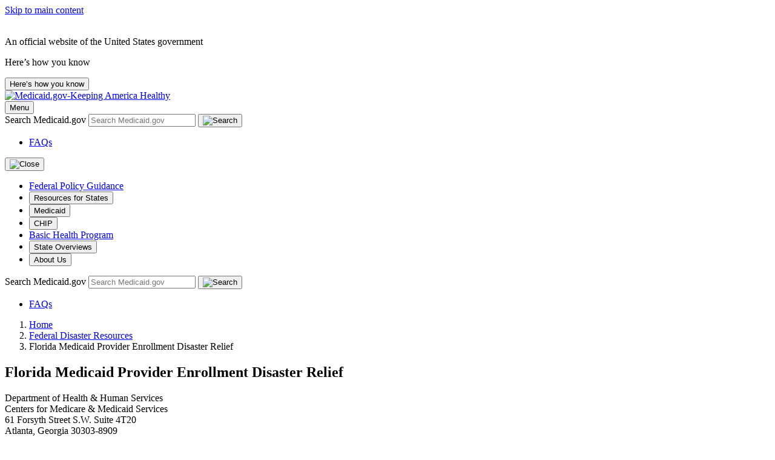

--- FILE ---
content_type: text/html; charset=UTF-8
request_url: https://www.medicaid.gov/state-resource-center/disaster-response-toolkit/federal-disaster-resources/entry/52302
body_size: 16290
content:
<!DOCTYPE html>
<html lang="en" dir="ltr">
  <head>
    <meta charset="utf-8" />
<meta name="description" content="In a letter dated August 30, 2019, for those providers not already enrolled with another State Medicaid Agency or Medicare, CMS waived certain screening requirements so Florida may provisionally, temporarily, enroll the providers." />
<link rel="canonical" href="https://www.medicaid.gov/state-resource-center/disaster-response-toolkit/federal-disaster-resources/entry/52302" />
<link rel="icon" href="/themes/custom/medicaid/images/medicaid-favicon.ico" />
<link rel="icon" sizes="16x16" href="/themes/custom/medicaid/images/icons/medicaid-favicon-16.png" />
<link rel="icon" sizes="32x32" href="/themes/custom/medicaid/images/icons/medicaid-favicon-32.png" />
<link rel="icon" sizes="96x96" href="/themes/custom/medicaid/images/icons/medicaid-favicon-96.png" />
<link rel="icon" sizes="192x192" href="/themes/custom/medicaid/images/icons/medicaid-favicon-192.png" />
<link rel="apple-touch-icon" href="/themes/custom/medicaid/images/icons/medicaid-favicon-60.png" />
<link rel="apple-touch-icon" sizes="72x72" href="/themes/custom/medicaid/images/icons/medicaid-favicon-72.png" />
<link rel="apple-touch-icon" sizes="76x76" href="/themes/custom/medicaid/images/icons/medicaid-favicon-76.png" />
<link rel="apple-touch-icon" sizes="114x114" href="/themes/custom/medicaid/images/icons/medicaid-favicon-114.png" />
<link rel="apple-touch-icon" sizes="120x120" href="/themes/custom/medicaid/images/icons/medicaid-favicon-120.png" />
<link rel="apple-touch-icon" sizes="144x144" href="/themes/custom/medicaid/images/icons/medicaid-favicon-144.png" />
<link rel="apple-touch-icon" sizes="152x152" href="/themes/custom/medicaid/images/icons/medicaid-favicon-152.png" />
<link rel="apple-touch-icon" sizes="180x180" href="/themes/custom/medicaid/images/icons/medicaid-favicon-180.png" />
<meta name="google-site-verification" content="NXYaWYr3oT6eacu-KcIR--AiSrFij7Y1AkGvDJ6kynA" />
<meta name="Generator" content="Drupal 10 (https://www.drupal.org)" />
<meta name="MobileOptimized" content="width" />
<meta name="HandheldFriendly" content="true" />
<meta name="viewport" content="width=device-width, initial-scale=1.0" />

    <title>Florida Medicaid Provider Enrollment Disaster Relief | Medicaid</title>
    <link rel="stylesheet" media="all" href="/modules/custom/miniorange_saml_premium/miniorange_saml/css/miniorange_saml.module.css?t9c66o" />
<link rel="stylesheet" media="all" href="/themes/contrib/stable/css/system/components/align.module.css?t9c66o" />
<link rel="stylesheet" media="all" href="/themes/contrib/stable/css/system/components/fieldgroup.module.css?t9c66o" />
<link rel="stylesheet" media="all" href="/themes/contrib/stable/css/system/components/container-inline.module.css?t9c66o" />
<link rel="stylesheet" media="all" href="/themes/contrib/stable/css/system/components/clearfix.module.css?t9c66o" />
<link rel="stylesheet" media="all" href="/themes/contrib/stable/css/system/components/details.module.css?t9c66o" />
<link rel="stylesheet" media="all" href="/themes/contrib/stable/css/system/components/hidden.module.css?t9c66o" />
<link rel="stylesheet" media="all" href="/themes/contrib/stable/css/system/components/item-list.module.css?t9c66o" />
<link rel="stylesheet" media="all" href="/themes/contrib/stable/css/system/components/js.module.css?t9c66o" />
<link rel="stylesheet" media="all" href="/themes/contrib/stable/css/system/components/nowrap.module.css?t9c66o" />
<link rel="stylesheet" media="all" href="/themes/contrib/stable/css/system/components/position-container.module.css?t9c66o" />
<link rel="stylesheet" media="all" href="/themes/contrib/stable/css/system/components/reset-appearance.module.css?t9c66o" />
<link rel="stylesheet" media="all" href="/themes/contrib/stable/css/system/components/resize.module.css?t9c66o" />
<link rel="stylesheet" media="all" href="/themes/contrib/stable/css/system/components/system-status-counter.css?t9c66o" />
<link rel="stylesheet" media="all" href="/themes/contrib/stable/css/system/components/system-status-report-counters.css?t9c66o" />
<link rel="stylesheet" media="all" href="/themes/contrib/stable/css/system/components/system-status-report-general-info.css?t9c66o" />
<link rel="stylesheet" media="all" href="/themes/contrib/stable/css/system/components/tablesort.module.css?t9c66o" />
<link rel="stylesheet" media="all" href="/modules/contrib/jquery_ui/assets/vendor/jquery.ui/themes/base/core.css?t9c66o" />
<link rel="stylesheet" media="all" href="/modules/contrib/jquery_ui/assets/vendor/jquery.ui/themes/base/datepicker.css?t9c66o" />
<link rel="stylesheet" media="all" href="/modules/contrib/ckeditor_accordion/css/accordion.frontend.css?t9c66o" />
<link rel="stylesheet" media="all" href="/modules/contrib/jquery_ui/assets/vendor/jquery.ui/themes/base/theme.css?t9c66o" />
<link rel="stylesheet" media="all" href="/themes/contrib/stable/css/core/assets/vendor/normalize-css/normalize.css?t9c66o" />
<link rel="stylesheet" media="all" href="/themes/contrib/stable/css/core/normalize-fixes.css?t9c66o" />
<link rel="stylesheet" media="all" href="/themes/custom/medicaid/dist/css/styles.css?t9c66o" />
<link rel="stylesheet" media="all" href="/themes/contrib/classy/css/components/action-links.css?t9c66o" />
<link rel="stylesheet" media="all" href="/themes/contrib/classy/css/components/breadcrumb.css?t9c66o" />
<link rel="stylesheet" media="all" href="/themes/contrib/classy/css/components/button.css?t9c66o" />
<link rel="stylesheet" media="all" href="/themes/contrib/classy/css/components/collapse-processed.css?t9c66o" />
<link rel="stylesheet" media="all" href="/themes/contrib/classy/css/components/container-inline.css?t9c66o" />
<link rel="stylesheet" media="all" href="/themes/contrib/classy/css/components/details.css?t9c66o" />
<link rel="stylesheet" media="all" href="/themes/contrib/classy/css/components/exposed-filters.css?t9c66o" />
<link rel="stylesheet" media="all" href="/themes/contrib/classy/css/components/field.css?t9c66o" />
<link rel="stylesheet" media="all" href="/themes/contrib/classy/css/components/form.css?t9c66o" />
<link rel="stylesheet" media="all" href="/themes/contrib/classy/css/components/icons.css?t9c66o" />
<link rel="stylesheet" media="all" href="/themes/contrib/classy/css/components/inline-form.css?t9c66o" />
<link rel="stylesheet" media="all" href="/themes/contrib/classy/css/components/item-list.css?t9c66o" />
<link rel="stylesheet" media="all" href="/themes/contrib/classy/css/components/link.css?t9c66o" />
<link rel="stylesheet" media="all" href="/themes/contrib/classy/css/components/links.css?t9c66o" />
<link rel="stylesheet" media="all" href="/themes/contrib/classy/css/components/menu.css?t9c66o" />
<link rel="stylesheet" media="all" href="/themes/contrib/classy/css/components/more-link.css?t9c66o" />
<link rel="stylesheet" media="all" href="/themes/contrib/classy/css/components/pager.css?t9c66o" />
<link rel="stylesheet" media="all" href="/themes/contrib/classy/css/components/tabledrag.css?t9c66o" />
<link rel="stylesheet" media="all" href="/themes/contrib/classy/css/components/tableselect.css?t9c66o" />
<link rel="stylesheet" media="all" href="/themes/contrib/classy/css/components/tablesort.css?t9c66o" />
<link rel="stylesheet" media="all" href="/themes/contrib/classy/css/components/tabs.css?t9c66o" />
<link rel="stylesheet" media="all" href="/themes/contrib/classy/css/components/textarea.css?t9c66o" />
<link rel="stylesheet" media="all" href="/themes/contrib/classy/css/components/ui-dialog.css?t9c66o" />
<link rel="stylesheet" media="all" href="/themes/contrib/classy/css/components/messages.css?t9c66o" />
<link rel="stylesheet" media="all" href="/themes/custom/medicaid/../../../libraries/chosen/chosen.css?t9c66o" />
<link rel="stylesheet" media="all" href="/themes/custom/medicaid/../../../libraries/select2/dist/css/select2.min.css?t9c66o" />

    
          <!-- Tealium Tag Manager - SYNC -->
      <script src="https://tealium-tags.medicaid.gov/medicaid-www/prod/utag.sync.js"></script>
      </head>
  <body class="layout-no-sidebars path-node page-node-type-blog">
    <!-- start:Tealium -->
          <!-- Tealium Tag Manager - DataLayer -->
      <script type="text/javascript">
        var utag_data = {
          "content_language": "en", // If the page is English-language then use "en", if it is Spanish, then use "es"
          "content_type": "blog", // e.g. "blog", "form", "glossary", "mct page". Populated as "404" if the page was not found
          "page_name": "Florida Medicaid Provider Enrollment Disaster Relief | Medicaid",
          // e.g. "learn: get coverage", "learn: see if you can get health coverage"
          // "page_type": "", Deprecated 4/20/2022, please route values to content_type
          "site_domain": "www.medicaid.gov", // e.g. "www.healthcare.gov","test.healthcare.gov", "www.medicare.gov", "cms.gov"
          "site_environment": "prod", // e.g. "test", "dev", "imp", "production"
          "site_section": "", // Which tool or area did this take place in? e.g. "app 3.0", "window shop", "my account"
          "logged_in": "false" // Did the page view occur from a logged in user state?
        }
      </script>

      <!-- Tealium Tag Manager - ASYNC -->
      <script type="text/javascript">
        (function (t, e, a, l, i, u, m) {
          t = 'medicaid-www'; // Fill in the profile provided to your team, as a string.
          e = 'prod'; // environment - populate dynamically as 'dev', 'imp', and 'prod' as noted above. The value should be a string.
          a = '/' + t + '/' + e + '/utag.js';
          l = '//tealium-tags.medicaid.gov' + a;
          i = document;
          u = 'script';
          m = i.createElement(u);
          m.src = l;
          m.type = 'text/javascript';
          m.async = true;
          l = i.getElementsByTagName(u)[0];
          l.parentNode.insertBefore(m, l);
        })();
      </script>
        <!-- end:Tealium -->

        <a class="usa-skipnav" href="#content">
      Skip to main content
    </a>
    
      <div class="dialog-off-canvas-main-canvas" data-off-canvas-main-canvas>
    <div class="usa-overlay"></div>
  <div class="region region-announcements">
    
  </div>

<section class="usa-banner"
         aria-label="Official website of the United States government">
  <div class="usa-accordion">
    <header class="usa-banner__header">
      <div class="usa-banner__inner">
        <div class="grid-col-auto">
          <img aria-hidden="true" class="usa-banner__header-flag"
               src="/themes/custom/medicaid/dist/img/us_flag_small.png" alt="">
        </div>
        <div class="grid-col-fill tablet:grid-col-auto" aria-hidden="true">
          <p class="usa-banner__header-text">An official website of the United
            States government</p>
          <p class="usa-banner__header-action">Here’s how you know</p>
        </div>
        <button type="button" class="usa-accordion__button usa-banner__button"
                aria-expanded="false" aria-controls="gov-banner-default">
          <span class="usa-banner__button-text">Here’s how you know</span>
        </button>
      </div>
    </header>
    <div class="usa-banner__content usa-accordion__content"
         id="gov-banner-default" hidden="">
      <div class="grid-row grid-gap-lg">
        <div class="usa-banner__guidance tablet:grid-col-6">
          <img class="usa-banner__icon usa-media-block__img"
               src="/themes/custom/medicaid/dist/img/icon-dot-gov.svg"
               role="img" alt=""
               aria-hidden="true">
          <div class="usa-media-block__body">

            <p><strong>Official websites use .gov</strong><br>A
              <strong>.gov</strong> website belongs to an official government
              organization in the United States.</p>
          </div>
        </div>
        <div class="usa-banner__guidance tablet:grid-col-6">
          <img class="usa-banner__icon usa-media-block__img"
               src="/themes/custom/medicaid/dist/img/icon-https.svg" role="img" alt="" aria-hidden="true">
          <div class="usa-media-block__body">
            <p><strong>Secure .gov websites use HTTPS</strong><br>A
              <strong>lock</strong> ( <span class="icon-lock">
    <svg xmlns="http://www.w3.org/2000/svg" width="52" height="64"
         viewBox="0 0 52 64" class="usa-banner__lock-image" role="img"
         aria-labelledby="banner-lock-description" focusable="false">
      <title id="banner-lock-title">Lock</title>
      <desc id="banner-lock-description">Locked padlock icon</desc>
      <path fill="#000000" fill-rule="evenodd"
            d="M26 0c10.493 0 19 8.507 19 19v9h3a4 4 0 0 1 4 4v28a4 4 0 0 1-4 4H4a4 4 0 0 1-4-4V32a4 4 0 0 1 4-4h3v-9C7 8.507 15.507 0 26 0zm0 8c-5.979 0-10.843 4.77-10.996 10.712L15 19v9h22v-9c0-6.075-4.925-11-11-11z"></path>
    </svg>
  </span>
              ) or <strong>https://</strong> means you’ve safely connected to
              the .gov website. Share sensitive information only on official,
              secure websites.
            </p>
          </div>
        </div>
      </div>
    </div>
  </div>
</section>

<div id="page-wrapper">
  <div id="page" class="node-ef4e2481-8b8f-4b7a-a081-56b9cb85b157">
    <header id="site-header" class="usa-header usa-header--extended"
            role="banner" aria-label="Site header">

        <div class="usa-navbar region region-header">
    	    <div class="usa-logo grid-col-auto">
      <a href="/"
         title="Home"
         rel="home" class="site-branding__logo">
        <img src="/themes/custom/medicaid/images/logo/medicaid_logo_green.svg" alt="Medicaid.gov-Keeping America Healthy"/>
      </a>
    </div>
  	<div class="grid-col desktop:display-none text-align-right">
  <button class="usa-menu-btn display-inline-block align-content-center flex-align-center">Menu</button>
</div>
<div class="display-none desktop:display-block justify-content-end align-content-center grid-col">
  

<div class="usa-nav__secondary">
  <section aria-label="Search component" class="margin-right-2">
    <form
      class="usa-search usa-search--small"
      role="search"
      action="/search/content"
    >
      <label class="usa-sr-only" for="site-search-desktop">
        Search Medicaid.gov
      </label>
      <input
        class="usa-input"
        id="site-search-desktop"
        type="search"
        name="keys"
        placeholder="Search Medicaid.gov"
      >
      <button class="usa-button" type="submit">
        <img
          src="/themes/custom/medicaid/dist/img/usa-icons-bg/search--white.svg"
          class="usa-search__submit-icon" alt="Search">
      </button>
    </form>
  </section>
  <ul class="usa-nav__secondary-links">
    <li>
      <a target="_self" href="/faq"
         aria-label="Go to Frequently Asked Questions (FAQs)">FAQs</a>
    </li>
  </ul>
</div>
</div>


  </div>

        <div class="usa-nav region region-primary-menu">
    <nav
  role="navigation"
  aria-label="Primary navigation"
  class="usa-nav"
  id="main-navigation"
>

      <div class="usa-nav__inner">
      <button type="button" class="usa-nav__close">
        <img
          src="/themes/custom/medicaid/dist/img/usa-icons/close.svg"
          role="img" alt="Close" />
      </button>
      
  <ul class="usa-nav__primary">
          <li class="usa-nav__primary-item">
                          <a href="/federal-policy-guidance" class="usa-nav__link" data-drupal-link-system-path="node/53196">Federal Policy Guidance</a>
              </li>
          <li class="usa-nav__primary-item">
                                    <button
            class="usa-nav__link"
            type="button"
            aria-expanded="false"
            aria-controls="resources-for-states"
          >
            <span>Resources for States</span>
          </button>
          <div id="resources-for-states" class="usa-nav__submenu usa-megamenu"
               hidden>
            <ul class="usa-nav__submenu-list">
              <li class="usa-nav__submenu-item usa-nav__submenu-item-view-all">
                <a class="usa-nav__link" href="/resources-for-states">View all in Resources for States</a>
              </li>

                              <li class="usa-nav__submenu-item">
                                                          <button
                      class="usa-nav__link"
                      type="button"
                      aria-expanded="false"
                      aria-controls="working-families-tax-cut-legislation"
                    >
                      <span>Working Families Tax Cut Legislation</span>
                    </button>
                    <ul
                      id="working-families-tax-cut-legislation"
                      class="usa-nav__submenu-list"
                      hidden
                    >
                      <li
                        class="usa-nav__submenu-item usa-nav__submenu-item-view-all">
                        <a class="usa-nav__link" href="/resources-for-states/working-families-tax-cut-legislation"><span class="display-none desktop:display-inline">View all
                            in</span> Working Families Tax Cut Legislation</a>
                      </li>
                                              <li
                          class="usa-nav__submenu-item">
                          <a href="/resources-for-states/working-families-tax-cut-legislation/community-engagement" class="usa-nav__link" data-drupal-link-system-path="node/186891">Community Engagement</a>
                        </li>
                                          </ul>

                                  </li>
                              <li class="usa-nav__submenu-item">
                                                          <button
                      class="usa-nav__link"
                      type="button"
                      aria-expanded="false"
                      aria-controls="innovation-accelerator-program"
                    >
                      <span>Innovation Accelerator Program</span>
                    </button>
                    <ul
                      id="innovation-accelerator-program"
                      class="usa-nav__submenu-list"
                      hidden
                    >
                      <li
                        class="usa-nav__submenu-item usa-nav__submenu-item-view-all">
                        <a class="usa-nav__link" href="/resources-for-states/innovation-accelerator-program"><span class="display-none desktop:display-inline">View all
                            in</span> Innovation Accelerator Program</a>
                      </li>
                                              <li
                          class="usa-nav__submenu-item">
                          <a href="/resources-for-states/medicaid-innovation-accelerator-program/program-areas" class="usa-nav__link" data-drupal-link-system-path="node/86936">Program Areas</a>
                        </li>
                                              <li
                          class="usa-nav__submenu-item">
                          <a href="/resources-for-states/innovation-accelerator-program/functional-areas" class="usa-nav__link" data-drupal-link-system-path="node/87071">Functional Areas</a>
                        </li>
                                          </ul>

                                  </li>
                              <li class="usa-nav__submenu-item">
                                                          <button
                      class="usa-nav__link"
                      type="button"
                      aria-expanded="false"
                      aria-controls="medicaid-state-technical-assistance"
                    >
                      <span>Medicaid State Technical Assistance</span>
                    </button>
                    <ul
                      id="medicaid-state-technical-assistance"
                      class="usa-nav__submenu-list"
                      hidden
                    >
                      <li
                        class="usa-nav__submenu-item usa-nav__submenu-item-view-all">
                        <a class="usa-nav__link" href="/resources-for-states/medicaid-state-technical-assistance"><span class="display-none desktop:display-inline">View all
                            in</span> Medicaid State Technical Assistance</a>
                      </li>
                                              <li
                          class="usa-nav__submenu-item">
                          <a href="/resources-for-states/medicaid-state-technical-assistance/health-home-information-resource-center" class="usa-nav__link" data-drupal-link-system-path="node/58996">Health Home Information Resource Center</a>
                        </li>
                                              <li
                          class="usa-nav__submenu-item">
                          <a href="/resources-for-states/medicaid-state-technical-assistance/medicaid-and-school-based-services" class="usa-nav__link" data-drupal-link-system-path="node/177201">Medicaid &amp; School Based Services</a>
                        </li>
                                              <li
                          class="usa-nav__submenu-item">
                          <a href="/resources-for-states/medicaid-state-technical-assistance/technical-assistance-develop-evidence-based-continuum-of-crisis-care" class="usa-nav__link" data-drupal-link-system-path="node/184396">TA to develop, implement, and promote access to an evidence-based continuum of crisis care in Medicaid and CHIP</a>
                        </li>
                                          </ul>

                                  </li>
                              <li class="usa-nav__submenu-item">
                                                          <button
                      class="usa-nav__link"
                      type="button"
                      aria-expanded="false"
                      aria-controls="mac-learning-collaboratives"
                    >
                      <span>MAC Learning Collaboratives</span>
                    </button>
                    <ul
                      id="mac-learning-collaboratives"
                      class="usa-nav__submenu-list"
                      hidden
                    >
                      <li
                        class="usa-nav__submenu-item usa-nav__submenu-item-view-all">
                        <a class="usa-nav__link" href="/resources-for-states/mac-learning-collaboratives"><span class="display-none desktop:display-inline">View all
                            in</span> MAC Learning Collaboratives</a>
                      </li>
                                              <li
                          class="usa-nav__submenu-item">
                          <a href="/resources-for-states/mac-learning-collaboratives/data-analytics-support-program-operations" class="usa-nav__link" data-drupal-link-system-path="node/86756">Data Analytics</a>
                        </li>
                                              <li
                          class="usa-nav__submenu-item">
                          <a href="/resources-for-states/mac-learning-collaboratives/expanding-coverage-under-medicaid-and-chip" class="usa-nav__link" data-drupal-link-system-path="node/86746">Expanding Coverage</a>
                        </li>
                                              <li
                          class="usa-nav__submenu-item">
                          <a href="/resources-for-states/mac-learning-collaboratives/exchange-innovators-state-based-and-partnership-marketplaces" class="usa-nav__link" data-drupal-link-system-path="node/86761">Exchange Innovators</a>
                        </li>
                                              <li
                          class="usa-nav__submenu-item">
                          <a href="/resources-for-states/mac-learning-collaboratives/federally-facilitated-marketplace" class="usa-nav__link" data-drupal-link-system-path="node/86751">Federally Facilitated Marketplace</a>
                        </li>
                                              <li
                          class="usa-nav__submenu-item">
                          <a href="/resources-for-states/mac-learning-collaboratives/value-based-purchasing" class="usa-nav__link" data-drupal-link-system-path="node/86766">Value-Based Purchasing</a>
                        </li>
                                          </ul>

                                  </li>
                              <li class="usa-nav__submenu-item">
                                      <a href="/resources-for-states/medicaid-and-chip-program-portal/medicaid-data-collection-tool-mdct-portal" class="usa-nav__link" data-drupal-link-system-path="node/136261">Medicaid Data Collection Tool (MDCT) Portal</a>
                                  </li>
                              <li class="usa-nav__submenu-item">
                                                          <button
                      class="usa-nav__link"
                      type="button"
                      aria-expanded="false"
                      aria-controls="managed-care-review-mc-review"
                    >
                      <span>Managed Care Review (MC-Review)</span>
                    </button>
                    <ul
                      id="managed-care-review-mc-review"
                      class="usa-nav__submenu-list"
                      hidden
                    >
                      <li
                        class="usa-nav__submenu-item usa-nav__submenu-item-view-all">
                        <a class="usa-nav__link" href="/resources-for-states/managed-care-review-mc-review"><span class="display-none desktop:display-inline">View all
                            in</span> Managed Care Review (MC-Review)</a>
                      </li>
                                              <li
                          class="usa-nav__submenu-item">
                          <a href="/resources-for-states/managed-care-review-mc-review/managed-care-review-faqs" class="usa-nav__link" data-drupal-link-system-path="node/166336">Managed Care Review (MC-Review) Frequently Asked Questions (FAQs)</a>
                        </li>
                                          </ul>

                                  </li>
                              <li class="usa-nav__submenu-item">
                                                          <button
                      class="usa-nav__link"
                      type="button"
                      aria-expanded="false"
                      aria-controls="disaster-response-toolkit"
                    >
                      <span>Disaster Response Toolkit</span>
                    </button>
                    <ul
                      id="disaster-response-toolkit"
                      class="usa-nav__submenu-list"
                      hidden
                    >
                      <li
                        class="usa-nav__submenu-item usa-nav__submenu-item-view-all">
                        <a class="usa-nav__link" href="/resources-for-states/disaster-response-toolkit"><span class="display-none desktop:display-inline">View all
                            in</span> Disaster Response Toolkit</a>
                      </li>
                                              <li
                          class="usa-nav__submenu-item">
                          <a href="/resources-for-states/disaster-response-toolkit/state-plan-flexibilities" class="usa-nav__link" data-drupal-link-system-path="node/86711">State Plan Flexibilities</a>
                        </li>
                                              <li
                          class="usa-nav__submenu-item">
                          <a href="/resources-for-states/disaster-response-toolkit/using-section-1115-demonstrations-for-disaster-response" class="usa-nav__link" data-drupal-link-system-path="node/86716">Using Section 1115 Demonstrations for Disaster Response</a>
                        </li>
                                              <li
                          class="usa-nav__submenu-item">
                          <a href="/resources-for-states/disaster-response-toolkit/home-community-based-services-during-public-health-emergencies" class="usa-nav__link" data-drupal-link-system-path="node/86721">Home &amp; Community-Based Services in Public Health Emergencies</a>
                        </li>
                                              <li
                          class="usa-nav__submenu-item">
                          <a href="/resources-for-states/disaster-response-toolkit/federal-disaster-resources" class="usa-nav__link" data-drupal-link-system-path="blog-federal-disaster-resources">Federal Disaster Resources</a>
                        </li>
                                              <li
                          class="usa-nav__submenu-item">
                          <a href="/resources-for-states/disaster-response-toolkit/section-1135-waiver-flexibilities" class="usa-nav__link" data-drupal-link-system-path="node/86726">Section 1135 Waiver Flexibilities</a>
                        </li>
                                          </ul>

                                  </li>
                              <li class="usa-nav__submenu-item">
                                                          <button
                      class="usa-nav__link"
                      type="button"
                      aria-expanded="false"
                      aria-controls="eligibility-enrollment-and-renewal-tools-and-resources"
                    >
                      <span>Eligibility, Enrollment, and Renewal Tools and Resources</span>
                    </button>
                    <ul
                      id="eligibility-enrollment-and-renewal-tools-and-resources"
                      class="usa-nav__submenu-list"
                      hidden
                    >
                      <li
                        class="usa-nav__submenu-item usa-nav__submenu-item-view-all">
                        <a class="usa-nav__link" href="/resources-for-states/eligibility-enrollment-and-renewal-tools-and-resources"><span class="display-none desktop:display-inline">View all
                            in</span> Eligibility, Enrollment, and Renewal Tools and Resources</a>
                      </li>
                                              <li
                          class="usa-nav__submenu-item">
                          <a href="/resources-for-states/eligibility-enrollment-and-renewal-tools-and-resources/application-and-fair-hearings-resources" class="usa-nav__link" data-drupal-link-system-path="node/175876">Application and Fair Hearings Resources</a>
                        </li>
                                              <li
                          class="usa-nav__submenu-item">
                          <a href="/resources-for-states/eligibility-enrollment-and-renewal-tools-and-resources/renewal-strategies-and-tools" class="usa-nav__link" data-drupal-link-system-path="node/175881">Renewal Strategies and Tools</a>
                        </li>
                                              <li
                          class="usa-nav__submenu-item">
                          <a href="/resources-for-states/eligibility-enrollment-and-renewal-tools-and-resources/medicaid-and-chip-renewal-compliance" class="usa-nav__link" data-drupal-link-system-path="node/175886">Medicaid and CHIP Renewal Compliance</a>
                        </li>
                                              <li
                          class="usa-nav__submenu-item">
                          <a href="/resources-for-states/eligibility-enrollment-and-renewal-tools-and-resources/medicaid-and-chip-seamless-transitions" class="usa-nav__link" data-drupal-link-system-path="node/175891">Medicaid and CHIP Seamless Transitions</a>
                        </li>
                                              <li
                          class="usa-nav__submenu-item">
                          <a href="/resources-for-states/eligibility-enrollment-and-renewal-tools-and-resources/medicaid/marketplace-coordination" class="usa-nav__link" data-drupal-link-system-path="node/175896">Medicaid/Marketplace Coordination</a>
                        </li>
                                          </ul>

                                  </li>
                              <li class="usa-nav__submenu-item">
                                                          <button
                      class="usa-nav__link"
                      type="button"
                      aria-expanded="false"
                      aria-controls="coronavirus-disease-2019-covid-19"
                    >
                      <span>Coronavirus Disease 2019 (COVID-19)</span>
                    </button>
                    <ul
                      id="coronavirus-disease-2019-covid-19"
                      class="usa-nav__submenu-list"
                      hidden
                    >
                      <li
                        class="usa-nav__submenu-item usa-nav__submenu-item-view-all">
                        <a class="usa-nav__link" href="/resources-for-states/coronavirus-disease-2019-covid-19"><span class="display-none desktop:display-inline">View all
                            in</span> Coronavirus Disease 2019 (COVID-19)</a>
                      </li>
                                              <li
                          class="usa-nav__submenu-item">
                          <a href="/resources-for-states/coronavirus-disease-2019-covid-19/archived-unwinding-and-returning-regular-operations-after-covid-19" class="usa-nav__link" data-drupal-link-system-path="node/133016">ARCHIVED: Unwinding and Returning to Regular Operations after COVID-19</a>
                        </li>
                                              <li
                          class="usa-nav__submenu-item">
                          <a href="/resources-for-states/coronavirus-disease-2019-covid-19/medicaid-and-chip-resources" class="usa-nav__link" data-drupal-link-system-path="node/133026">Medicaid and CHIP Resources</a>
                        </li>
                                              <li
                          class="usa-nav__submenu-item">
                          <a href="/resources-for-states/coronavirus-disease-2019-covid-19/state-waiver-and-amendment-approvals" class="usa-nav__link" data-drupal-link-system-path="node/133051">State Waiver and Amendment Approvals</a>
                        </li>
                                              <li
                          class="usa-nav__submenu-item">
                          <a href="/resources-for-states/coronavirus-disease-2019-covid-19/tools-and-checklists-for-states" class="usa-nav__link" data-drupal-link-system-path="node/133056">Tools and Checklists for States</a>
                        </li>
                                              <li
                          class="usa-nav__submenu-item">
                          <a href="/resources-for-states/coronavirus-disease-2019-covid-19/other-agency-guidance" class="usa-nav__link" data-drupal-link-system-path="node/133061">Other Agency Guidance</a>
                        </li>
                                              <li
                          class="usa-nav__submenu-item">
                          <a href="/resources-for-states/coronavirus-disease-2019-covid-19/press-releases" class="usa-nav__link" data-drupal-link-system-path="node/133111">Press Releases</a>
                        </li>
                                          </ul>

                                  </li>
                              <li class="usa-nav__submenu-item">
                                                          <button
                      class="usa-nav__link"
                      type="button"
                      aria-expanded="false"
                      aria-controls="spa-and-1915-waiver-processing"
                    >
                      <span>SPA and 1915 Waiver Processing</span>
                    </button>
                    <ul
                      id="spa-and-1915-waiver-processing"
                      class="usa-nav__submenu-list"
                      hidden
                    >
                      <li
                        class="usa-nav__submenu-item usa-nav__submenu-item-view-all">
                        <a class="usa-nav__link" href="/resources-for-states/spa-and-1915-waiver-processing"><span class="display-none desktop:display-inline">View all
                            in</span> SPA and 1915 Waiver Processing</a>
                      </li>
                                              <li
                          class="usa-nav__submenu-item">
                          <a href="/resources-for-states/spa-and-1915-waiver-processing/spa-and-1915-waiver-processing-statistics" class="usa-nav__link" data-drupal-link-system-path="node/174486">SPA and 1915 Waiver Processing Statistics</a>
                        </li>
                                              <li
                          class="usa-nav__submenu-item">
                          <a href="/resources-for-states/spa-and-1915-waiver-processing/1915-waiver-processing-tools-for-states" class="usa-nav__link" data-drupal-link-system-path="node/86796">1915 Waiver Toolkit</a>
                        </li>
                                              <li
                          class="usa-nav__submenu-item">
                          <a href="/resources-for-states/spa-and-1915-waiver-processing/chip-spa-processing-tools-for-states" class="usa-nav__link" data-drupal-link-system-path="node/86921">CHIP SPA Toolkit</a>
                        </li>
                                              <li
                          class="usa-nav__submenu-item">
                          <a href="/resources-for-states/spa-and-1915-waiver-processing/medicaid-spa-processing-tools-for-states" class="usa-nav__link" data-drupal-link-system-path="node/86926">Medicaid SPA Toolkit</a>
                        </li>
                                          </ul>

                                  </li>
                              <li class="usa-nav__submenu-item">
                                      <a href="/resources-for-states/medicaid-and-chip-eligibility-enrollment-webinars" class="usa-nav__link" data-drupal-link-system-path="node/86776">Medicaid and CHIP Eligibility &amp; Enrollment Webinars</a>
                                  </li>
                              <li class="usa-nav__submenu-item">
                                                          <button
                      class="usa-nav__link"
                      type="button"
                      aria-expanded="false"
                      aria-controls="medicaid-and-chip-program-portal"
                    >
                      <span>Medicaid and CHIP Program Portal</span>
                    </button>
                    <ul
                      id="medicaid-and-chip-program-portal"
                      class="usa-nav__submenu-list"
                      hidden
                    >
                      <li
                        class="usa-nav__submenu-item usa-nav__submenu-item-view-all">
                        <a class="usa-nav__link" href="/resources-for-states/medicaid-and-chip-program-portal"><span class="display-none desktop:display-inline">View all
                            in</span> Medicaid and CHIP Program Portal</a>
                      </li>
                                              <li
                          class="usa-nav__submenu-item">
                          <a href="/resources-for-states/medicaid-and-chip-program-portal/eligibility-administration-spa-implementation-guides" class="usa-nav__link" data-drupal-link-system-path="node/100016">Eligibility &amp; Administration SPA Implementation Guides</a>
                        </li>
                                              <li
                          class="usa-nav__submenu-item">
                          <a href="/resources-for-states/medicaid-and-chip-program-portal/macpro-training-help" class="usa-nav__link" data-drupal-link-system-path="node/86771">MACPro Training &amp; Help</a>
                        </li>
                                              <li
                          class="usa-nav__submenu-item">
                          <a href="/resources-for-states/medicaid-and-chip-program-portal/medicaid-data-collection-tool-mdct-portal" class="usa-nav__link" data-drupal-link-system-path="node/136261">Medicaid Data Collection Tool (MDCT) Portal</a>
                        </li>
                                          </ul>

                                  </li>
                              <li class="usa-nav__submenu-item">
                                                          <button
                      class="usa-nav__link"
                      type="button"
                      aria-expanded="false"
                      aria-controls="cmcs-medicaid-and-chip-all-state-calls"
                    >
                      <span>CMCS Medicaid and CHIP All State Calls</span>
                    </button>
                    <ul
                      id="cmcs-medicaid-and-chip-all-state-calls"
                      class="usa-nav__submenu-list"
                      hidden
                    >
                      <li
                        class="usa-nav__submenu-item usa-nav__submenu-item-view-all">
                        <a class="usa-nav__link" href="/resources-for-states/cmcs-medicaid-and-chip-all-state-calls"><span class="display-none desktop:display-inline">View all
                            in</span> CMCS Medicaid and CHIP All State Calls</a>
                      </li>
                                              <li
                          class="usa-nav__submenu-item">
                          <a href="/resources-for-states/cmcs-medicaid-and-chip-all-state-calls/cmcs-medicaid-and-chip-all-state-calls-2025" class="usa-nav__link" data-drupal-link-system-path="node/174026">2025 All State Calls</a>
                        </li>
                                              <li
                          class="usa-nav__submenu-item">
                          <a href="/resources-for-states/cmcs-medicaid-and-chip-all-state-calls/cmcs-medicaid-and-chip-all-state-calls-2024" class="usa-nav__link" data-drupal-link-system-path="node/174836">2024 All State Calls</a>
                        </li>
                                              <li
                          class="usa-nav__submenu-item">
                          <a href="/resources-for-states/cmcs-medicaid-and-chip-all-state-calls/cmcs-medicaid-and-chip-all-state-calls-2023" class="usa-nav__link" data-drupal-link-system-path="node/143771">2023 All State Calls</a>
                        </li>
                                              <li
                          class="usa-nav__submenu-item">
                          <a href="/resources-for-states/cmcs-medicaid-and-chip-all-state-calls/cmcs-medicaid-and-chip-all-state-calls-2022" class="usa-nav__link" data-drupal-link-system-path="node/133156">2022 All State Calls</a>
                        </li>
                                              <li
                          class="usa-nav__submenu-item">
                          <a href="/resources-for-states/cmcs-medicaid-and-chip-all-state-calls/cmcs-medicaid-and-chip-all-state-calls-2021" class="usa-nav__link" data-drupal-link-system-path="node/133151">2021 All State Calls</a>
                        </li>
                                              <li
                          class="usa-nav__submenu-item">
                          <a href="/resources-for-states/cmcs-medicaid-and-chip-all-state-calls/cmcs-medicaid-and-chip-all-state-calls-2020" class="usa-nav__link" data-drupal-link-system-path="node/133146">2020 All State Calls</a>
                        </li>
                                          </ul>

                                  </li>
                          </ul>
          </div>
              </li>
          <li class="usa-nav__primary-item">
                                    <button
            class="usa-nav__link"
            type="button"
            aria-expanded="false"
            aria-controls="medicaid"
          >
            <span>Medicaid</span>
          </button>
          <div id="medicaid" class="usa-nav__submenu usa-megamenu"
               hidden>
            <ul class="usa-nav__submenu-list">
              <li class="usa-nav__submenu-item usa-nav__submenu-item-view-all">
                <a class="usa-nav__link" href="/medicaid">View all in Medicaid</a>
              </li>

                              <li class="usa-nav__submenu-item">
                                      <a href="/medicaid/medicaid-state-plan-amendments" class="usa-nav__link" data-drupal-link-system-path="node/52011">Medicaid State Plan Amendments</a>
                                  </li>
                              <li class="usa-nav__submenu-item">
                                                          <button
                      class="usa-nav__link"
                      type="button"
                      aria-expanded="false"
                      aria-controls="access-to-care"
                    >
                      <span>Access to Care</span>
                    </button>
                    <ul
                      id="access-to-care"
                      class="usa-nav__submenu-list"
                      hidden
                    >
                      <li
                        class="usa-nav__submenu-item usa-nav__submenu-item-view-all">
                        <a class="usa-nav__link" href="/medicaid/access-care"><span class="display-none desktop:display-inline">View all
                            in</span> Access to Care</a>
                      </li>
                                              <li
                          class="usa-nav__submenu-item">
                          <a href="/medicaid/access-care/medicaid-advisory-committees-and-beneficiary-advisory-councils" class="usa-nav__link" data-drupal-link-system-path="node/169331">Medicaid Advisory Committees &amp; Beneficiary Advisory Councils</a>
                        </li>
                                              <li
                          class="usa-nav__submenu-item">
                          <a href="/medicaid/access-care/home-and-community-based-services-provisions" class="usa-nav__link" data-drupal-link-system-path="node/169336">Home and Community-Based Services (HCBS) Provisions</a>
                        </li>
                                              <li
                          class="usa-nav__submenu-item">
                          <a href="/medicaid/access-care/documentation-of-access-care-and-service-payment-rates" class="usa-nav__link" data-drupal-link-system-path="node/169356">Documentation of Access to Care and Service Payment Rates</a>
                        </li>
                                              <li
                          class="usa-nav__submenu-item">
                          <a href="/medicaid/access-care/previous-rules-and-rfis" class="usa-nav__link" data-drupal-link-system-path="node/169361">Previous Rules and RFIs</a>
                        </li>
                                              <li
                          class="usa-nav__submenu-item">
                          <a href="/medicaid/access-care/other-resources" class="usa-nav__link" data-drupal-link-system-path="node/169366">Other Resources</a>
                        </li>
                                          </ul>

                                  </li>
                              <li class="usa-nav__submenu-item">
                                                          <button
                      class="usa-nav__link"
                      type="button"
                      aria-expanded="false"
                      aria-controls="program-integrity"
                    >
                      <span>Program Integrity</span>
                    </button>
                    <ul
                      id="program-integrity"
                      class="usa-nav__submenu-list"
                      hidden
                    >
                      <li
                        class="usa-nav__submenu-item usa-nav__submenu-item-view-all">
                        <a class="usa-nav__link" href="/medicaid/program-integrity"><span class="display-none desktop:display-inline">View all
                            in</span> Program Integrity</a>
                      </li>
                                              <li
                          class="usa-nav__submenu-item">
                          <a href="/medicaid/program-integrity/affordable-care-act-program-integrity-provisions" class="usa-nav__link" data-drupal-link-system-path="node/52106">Affordable Care Act Program Integrity Provisions</a>
                        </li>
                                          </ul>

                                  </li>
                              <li class="usa-nav__submenu-item">
                                                          <button
                      class="usa-nav__link"
                      type="button"
                      aria-expanded="false"
                      aria-controls="cost-sharing"
                    >
                      <span>Cost Sharing</span>
                    </button>
                    <ul
                      id="cost-sharing"
                      class="usa-nav__submenu-list"
                      hidden
                    >
                      <li
                        class="usa-nav__submenu-item usa-nav__submenu-item-view-all">
                        <a class="usa-nav__link" href="/medicaid/cost-sharing"><span class="display-none desktop:display-inline">View all
                            in</span> Cost Sharing</a>
                      </li>
                                              <li
                          class="usa-nav__submenu-item">
                          <a href="/medicaid/cost-sharing/out-pocket-cost-exemptions" class="usa-nav__link" data-drupal-link-system-path="node/52116">Cost Sharing Exemptions</a>
                        </li>
                                              <li
                          class="usa-nav__submenu-item">
                          <a href="/medicaid/cost-sharing/cost-sharing-out-pocket-costs" class="usa-nav__link" data-drupal-link-system-path="node/52126">Out of Pocket Costs</a>
                        </li>
                                          </ul>

                                  </li>
                              <li class="usa-nav__submenu-item">
                                                          <button
                      class="usa-nav__link"
                      type="button"
                      aria-expanded="false"
                      aria-controls="indian-health-medicaid"
                    >
                      <span>Indian Health &amp; Medicaid</span>
                    </button>
                    <ul
                      id="indian-health-medicaid"
                      class="usa-nav__submenu-list"
                      hidden
                    >
                      <li
                        class="usa-nav__submenu-item usa-nav__submenu-item-view-all">
                        <a class="usa-nav__link" href="/medicaid/indian-health-medicaid"><span class="display-none desktop:display-inline">View all
                            in</span> Indian Health &amp; Medicaid</a>
                      </li>
                                              <li
                          class="usa-nav__submenu-item">
                          <a href="/medicaid/indian-health-medicaid/history" class="usa-nav__link" data-drupal-link-system-path="node/52176">History</a>
                        </li>
                                              <li
                          class="usa-nav__submenu-item">
                          <a href="/medicaid/indian-health-medicaid/indian-health-care-improvement-act" class="usa-nav__link" data-drupal-link-system-path="node/52181">Indian Health Care Improvement Act</a>
                        </li>
                                              <li
                          class="usa-nav__submenu-item">
                          <a href="/medicaid/indian-health-medicaid/american-recovery-reinvestment-act" class="usa-nav__link" data-drupal-link-system-path="node/52186">American Recovery &amp; Reinvestment Act</a>
                        </li>
                                              <li
                          class="usa-nav__submenu-item">
                          <a href="/medicaid/indian-health-medicaid/tribal-affairs-guidance-resources" class="usa-nav__link" data-drupal-link-system-path="node/52191">Tribal Affairs Guidance &amp; Resources</a>
                        </li>
                                          </ul>

                                  </li>
                              <li class="usa-nav__submenu-item">
                                                          <button
                      class="usa-nav__link"
                      type="button"
                      aria-expanded="false"
                      aria-controls="outreach-tools"
                    >
                      <span>Outreach Tools</span>
                    </button>
                    <ul
                      id="outreach-tools"
                      class="usa-nav__submenu-list"
                      hidden
                    >
                      <li
                        class="usa-nav__submenu-item usa-nav__submenu-item-view-all">
                        <a class="usa-nav__link" href="/medicaid/outreach-tools"><span class="display-none desktop:display-inline">View all
                            in</span> Outreach Tools</a>
                      </li>
                                              <li
                          class="usa-nav__submenu-item">
                          <a href="/medicaid/outreach-tools/supporting-enrollment-efforts" class="usa-nav__link" data-drupal-link-system-path="node/52131">Supporting Enrollment Efforts</a>
                        </li>
                                              <li
                          class="usa-nav__submenu-item">
                          <a href="/medicaid/outreach-tools/helping-connect-enrollees-care" class="usa-nav__link" data-drupal-link-system-path="node/52076">Helping Connect Enrollees to Care</a>
                        </li>
                                              <li
                          class="usa-nav__submenu-item">
                          <a href="/medicaid/outreach-tools/living-well-promoting-preventive-services" class="usa-nav__link" data-drupal-link-system-path="node/52111">Living Well</a>
                        </li>
                                              <li
                          class="usa-nav__submenu-item">
                          <a href="/medicaid/outreach-tools/medicaid-and-chip-renewals-outreach-and-educational-resources" class="usa-nav__link" data-drupal-link-system-path="node/175806">Medicaid and CHIP Renewals</a>
                        </li>
                                          </ul>

                                  </li>
                              <li class="usa-nav__submenu-item">
                                                          <button
                      class="usa-nav__link"
                      type="button"
                      aria-expanded="false"
                      aria-controls="quality-of-care"
                    >
                      <span>Quality of Care</span>
                    </button>
                    <ul
                      id="quality-of-care"
                      class="usa-nav__submenu-list"
                      hidden
                    >
                      <li
                        class="usa-nav__submenu-item usa-nav__submenu-item-view-all">
                        <a class="usa-nav__link" href="/medicaid/quality-of-care"><span class="display-none desktop:display-inline">View all
                            in</span> Quality of Care</a>
                      </li>
                                              <li
                          class="usa-nav__submenu-item">
                          <a href="/medicaid/quality-of-care/medicaid-and-chip-managed-care-quality" class="usa-nav__link" data-drupal-link-system-path="node/59001">Medicaid and CHIP Managed Care Quality</a>
                        </li>
                                              <li
                          class="usa-nav__submenu-item">
                          <a href="/medicaid/quality-of-care/quality-improvement-initiatives" class="usa-nav__link" data-drupal-link-system-path="node/58896">Improvement Initiatives</a>
                        </li>
                                              <li
                          class="usa-nav__submenu-item">
                          <a href="/medicaid/quality-of-care/quality-of-care-performance-measurement" class="usa-nav__link" data-drupal-link-system-path="node/58836">Performance Measurement</a>
                        </li>
                                              <li
                          class="usa-nav__submenu-item">
                          <a href="/medicaid/quality-of-care/medicaid-chip-data-products" class="usa-nav__link" data-drupal-link-system-path="node/152606">Data Products</a>
                        </li>
                                              <li
                          class="usa-nav__submenu-item">
                          <a href="https://www.medicaid.gov/medicaid/quality-of-care/core-set-data-dashboard/welcome" class="usa-nav__link">Core Set Data Dashboard</a>
                        </li>
                                          </ul>

                                  </li>
                              <li class="usa-nav__submenu-item">
                                                          <button
                      class="usa-nav__link"
                      type="button"
                      aria-expanded="false"
                      aria-controls="enrollment-strategies"
                    >
                      <span>Enrollment Strategies</span>
                    </button>
                    <ul
                      id="enrollment-strategies"
                      class="usa-nav__submenu-list"
                      hidden
                    >
                      <li
                        class="usa-nav__submenu-item usa-nav__submenu-item-view-all">
                        <a class="usa-nav__link" href="/medicaid/enrollment-strategies"><span class="display-none desktop:display-inline">View all
                            in</span> Enrollment Strategies</a>
                      </li>
                                              <li
                          class="usa-nav__submenu-item">
                          <a href="/medicaid/enrollment-strategies/continuous-eligibility-medicaid-and-chip-coverage" class="usa-nav__link" data-drupal-link-system-path="node/52136">Continuous Eligibility</a>
                        </li>
                                              <li
                          class="usa-nav__submenu-item">
                          <a href="/medicaid/enrollment-strategies/express-lane-eligibility-medicaid-and-chip-coverage" class="usa-nav__link" data-drupal-link-system-path="node/52141">Express Lane Eligibility</a>
                        </li>
                                              <li
                          class="usa-nav__submenu-item">
                          <a href="/medicaid/enrollment-strategies/medicaid-and-chip-coverage-of-lawfully-residing-children-pregnant-women" class="usa-nav__link" data-drupal-link-system-path="node/52151">Lawfully Residing Immigrant Children &amp; Pregnant Women</a>
                        </li>
                                              <li
                          class="usa-nav__submenu-item">
                          <a href="/medicaid/enrollment-strategies/presumptive-eligibility" class="usa-nav__link" data-drupal-link-system-path="node/52156">Presumptive Eligibility</a>
                        </li>
                                          </ul>

                                  </li>
                              <li class="usa-nav__submenu-item">
                                                          <button
                      class="usa-nav__link"
                      type="button"
                      aria-expanded="false"
                      aria-controls="home-community-based-services"
                    >
                      <span>Home &amp; Community Based Services</span>
                    </button>
                    <ul
                      id="home-community-based-services"
                      class="usa-nav__submenu-list"
                      hidden
                    >
                      <li
                        class="usa-nav__submenu-item usa-nav__submenu-item-view-all">
                        <a class="usa-nav__link" href="/medicaid/home-community-based-services"><span class="display-none desktop:display-inline">View all
                            in</span> Home &amp; Community Based Services</a>
                      </li>
                                              <li
                          class="usa-nav__submenu-item">
                          <a href="/medicaid/home-community-based-services/home-community-based-services-authorities" class="usa-nav__link" data-drupal-link-system-path="node/52576">Home &amp; Community Based Services Authorities</a>
                        </li>
                                              <li
                          class="usa-nav__submenu-item">
                          <a href="/medicaid/home-community-based-services/home-and-community-based-services-hcbs-quality" class="usa-nav__link" data-drupal-link-system-path="node/153971">Home and Community-Based Services (HCBS) Quality</a>
                        </li>
                                              <li
                          class="usa-nav__submenu-item">
                          <a href="/medicaid/home-community-based-services/home-community-based-services-training-series" class="usa-nav__link" data-drupal-link-system-path="node/52636">HCBS Training</a>
                        </li>
                                              <li
                          class="usa-nav__submenu-item">
                          <a href="/medicaid/home-community-based-services/home-community-based-services-guidance-additional-resources" class="usa-nav__link" data-drupal-link-system-path="node/52601">Home &amp; Community Based Services Guidance &amp; Additional Resources</a>
                        </li>
                                              <li
                          class="usa-nav__submenu-item">
                          <a href="/medicaid/home-community-based-services/statewide-transition-plans" class="usa-nav__link" data-drupal-link-system-path="node/169371">Statewide Transition Plans</a>
                        </li>
                                              <li
                          class="usa-nav__submenu-item">
                          <a href="/medicaid/home-community-based-services/home-community-based-services-technical-assistance-states" class="usa-nav__link" data-drupal-link-system-path="node/52651">Technical Assistance</a>
                        </li>
                                          </ul>

                                  </li>
                              <li class="usa-nav__submenu-item">
                                                          <button
                      class="usa-nav__link"
                      type="button"
                      aria-expanded="false"
                      aria-controls="national-medicaid-chip-program-information"
                    >
                      <span>National Medicaid &amp; CHIP Program Information</span>
                    </button>
                    <ul
                      id="national-medicaid-chip-program-information"
                      class="usa-nav__submenu-list"
                      hidden
                    >
                      <li
                        class="usa-nav__submenu-item usa-nav__submenu-item-view-all">
                        <a class="usa-nav__link" href="/medicaid/national-medicaid-chip-program-information"><span class="display-none desktop:display-inline">View all
                            in</span> National Medicaid &amp; CHIP Program Information</a>
                      </li>
                                              <li
                          class="usa-nav__submenu-item">
                          <a href="/medicaid/national-medicaid-chip-program-information/medicaid-childrens-health-insurance-program-basic-health-program-eligibility-levels" class="usa-nav__link" data-drupal-link-system-path="node/156391">Medicaid &amp; CHIP Eligibility Levels</a>
                        </li>
                                              <li
                          class="usa-nav__submenu-item">
                          <a href="/medicaid/national-medicaid-chip-program-information/medicaid-chip-enrollment-data" class="usa-nav__link" data-drupal-link-system-path="node/171616">Medicaid &amp; CHIP Enrollment Data</a>
                        </li>
                                              <li
                          class="usa-nav__submenu-item">
                          <a href="/medicaid/national-medicaid-chip-program-information/medicaid-chip-enrollment-data/medicaid-chip-marketplace-interactions" class="usa-nav__link" data-drupal-link-system-path="node/58536">Medicaid &amp; CHIP Marketplace Interactions</a>
                        </li>
                                              <li
                          class="usa-nav__submenu-item">
                          <a href="/medicaid/national-medicaid-chip-program-information/targeted-enrollment-strategies" class="usa-nav__link" data-drupal-link-system-path="node/58541">Targeted Enrollment Strategies</a>
                        </li>
                                              <li
                          class="usa-nav__submenu-item">
                          <a href="/medicaid/national-medicaid-chip-program-information/eligibility-verification-policies" class="usa-nav__link" data-drupal-link-system-path="node/58546">Eligibility Verification Policies</a>
                        </li>
                                          </ul>

                                  </li>
                              <li class="usa-nav__submenu-item">
                                                          <button
                      class="usa-nav__link"
                      type="button"
                      aria-expanded="false"
                      aria-controls="section-1115-demonstrations"
                    >
                      <span>Section 1115 Demonstrations</span>
                    </button>
                    <ul
                      id="section-1115-demonstrations"
                      class="usa-nav__submenu-list"
                      hidden
                    >
                      <li
                        class="usa-nav__submenu-item usa-nav__submenu-item-view-all">
                        <a class="usa-nav__link" href="/medicaid/section-1115-demonstrations"><span class="display-none desktop:display-inline">View all
                            in</span> Section 1115 Demonstrations</a>
                      </li>
                                              <li
                          class="usa-nav__submenu-item">
                          <a href="/medicaid/section-1115-demonstrations/about-section-1115-demonstrations" class="usa-nav__link" data-drupal-link-system-path="node/58416">About 1115 Demonstrations</a>
                        </li>
                                              <li
                          class="usa-nav__submenu-item">
                          <a href="/medicaid/section-1115-demonstrations/1115-application-process" class="usa-nav__link" data-drupal-link-system-path="node/58421">How States Apply</a>
                        </li>
                                              <li
                          class="usa-nav__submenu-item">
                          <a href="/medicaid/section-1115-demonstrations/1115-transparency-requirements" class="usa-nav__link" data-drupal-link-system-path="node/58456">Transparency</a>
                        </li>
                                              <li
                          class="usa-nav__submenu-item">
                          <a href="/medicaid/section-1115-demonstrations/1115-demonstration-monitoring-evaluation" class="usa-nav__link" data-drupal-link-system-path="node/58441">1115 Demonstration Monitoring &amp; Evaluation</a>
                        </li>
                                              <li
                          class="usa-nav__submenu-item">
                          <a href="/medicaid/section-1115-demo/demonstration-and-waiver-list" class="usa-nav__link" data-drupal-link-system-path="node/58006">State Waivers List</a>
                        </li>
                                              <li
                          class="usa-nav__submenu-item">
                          <a href="/medicaid/section-1115-demonstrations/substance-use-disorder-section-1115-demonstration-opportunity" class="usa-nav__link" data-drupal-link-system-path="node/163331">Section 1115 Demonstrations: Substance Use Disorders</a>
                        </li>
                                              <li
                          class="usa-nav__submenu-item">
                          <a href="/medicaid/section-1115-demonstrations/serious-mental-illness-section-1115-demonstration-opportunity" class="usa-nav__link" data-drupal-link-system-path="node/163336">Section 1115 Demonstrations: Serious Mental Illness and Serious Emotional Disturbance</a>
                        </li>
                                              <li
                          class="usa-nav__submenu-item">
                          <a href="/medicaid/section-1115-demonstrations/coronavirus-disease-2019-covid-19-section-1115-demonstrations" class="usa-nav__link" data-drupal-link-system-path="node/99016">Coronavirus Disease 2019 (COVID-19): Section 1115 Demonstrations</a>
                        </li>
                                              <li
                          class="usa-nav__submenu-item">
                          <a href="/medicaid/section-1115-demonstrations/health-related-social-needs" class="usa-nav__link" data-drupal-link-system-path="node/143941">Health Related Social Needs</a>
                        </li>
                                              <li
                          class="usa-nav__submenu-item">
                          <a href="/medicaid/section-1115-demonstrations/reentry-section-1115-demonstrations" class="usa-nav__link" data-drupal-link-system-path="node/163341">Reentry/Justice-Involved</a>
                        </li>
                                              <li
                          class="usa-nav__submenu-item">
                          <a href="/medicaid/section-1115-demonstrations/budget-neutrality" class="usa-nav__link" data-drupal-link-system-path="node/168561">Budget Neutrality</a>
                        </li>
                                          </ul>

                                  </li>
                              <li class="usa-nav__submenu-item">
                                                          <button
                      class="usa-nav__link"
                      type="button"
                      aria-expanded="false"
                      aria-controls="managed-care"
                    >
                      <span>Managed Care</span>
                    </button>
                    <ul
                      id="managed-care"
                      class="usa-nav__submenu-list"
                      hidden
                    >
                      <li
                        class="usa-nav__submenu-item usa-nav__submenu-item-view-all">
                        <a class="usa-nav__link" href="/medicaid/managed-care"><span class="display-none desktop:display-inline">View all
                            in</span> Managed Care</a>
                      </li>
                                              <li
                          class="usa-nav__submenu-item">
                          <a href="/medicaid/managed-care/managed-care-authorities" class="usa-nav__link" data-drupal-link-system-path="node/58466">Managed Care Authorities</a>
                        </li>
                                              <li
                          class="usa-nav__submenu-item">
                          <a href="/medicaid/managed-care/enrollment-report" class="usa-nav__link" data-drupal-link-system-path="node/58496">Enrollment Report</a>
                        </li>
                                              <li
                          class="usa-nav__submenu-item">
                          <a href="/medicaid/managed-care/managed-care-entities" class="usa-nav__link" data-drupal-link-system-path="node/58481">Managed Care Entities</a>
                        </li>
                                              <li
                          class="usa-nav__submenu-item">
                          <a href="/medicaid/managed-care/guidance" class="usa-nav__link" data-drupal-link-system-path="node/58471">Guidance</a>
                        </li>
                                              <li
                          class="usa-nav__submenu-item">
                          <a href="/medicaid/managed-care/managed-long-term-services-and-supports" class="usa-nav__link" data-drupal-link-system-path="node/58566">Managed LTSS</a>
                        </li>
                                              <li
                          class="usa-nav__submenu-item">
                          <a href="/medicaid/managed-care/profiles-program-features" class="usa-nav__link" data-drupal-link-system-path="node/58486">Profiles &amp; Program Features</a>
                        </li>
                                              <li
                          class="usa-nav__submenu-item">
                          <a href="/medicaid/managed-care/technical-assistance" class="usa-nav__link" data-drupal-link-system-path="node/58491">Technical Assistance</a>
                        </li>
                                          </ul>

                                  </li>
                              <li class="usa-nav__submenu-item">
                                                          <button
                      class="usa-nav__link"
                      type="button"
                      aria-expanded="false"
                      aria-controls="eligibility-policy"
                    >
                      <span>Eligibility Policy</span>
                    </button>
                    <ul
                      id="eligibility-policy"
                      class="usa-nav__submenu-list"
                      hidden
                    >
                      <li
                        class="usa-nav__submenu-item usa-nav__submenu-item-view-all">
                        <a class="usa-nav__link" href="/medicaid/eligibility-policy"><span class="display-none desktop:display-inline">View all
                            in</span> Eligibility Policy</a>
                      </li>
                                              <li
                          class="usa-nav__submenu-item">
                          <a href="/medicaid/eligibility-policy/estate-recovery" class="usa-nav__link" data-drupal-link-system-path="node/52526">Estate Recovery</a>
                        </li>
                                              <li
                          class="usa-nav__submenu-item">
                          <a href="/medicaid/eligibility-policy/magi-conversion-plans-and-results" class="usa-nav__link" data-drupal-link-system-path="node/52556">MAGI Conversion Plan</a>
                        </li>
                                              <li
                          class="usa-nav__submenu-item">
                          <a href="/medicaid/eligibility-policy/seniors-medicare-and-medicaid-enrollees" class="usa-nav__link" data-drupal-link-system-path="node/52531">Seniors &amp; Medicare and Medicaid Enrollees</a>
                        </li>
                                              <li
                          class="usa-nav__submenu-item">
                          <a href="/medicaid/eligibility-policy/medicaid/chip-eligibility-verification-plans" class="usa-nav__link" data-drupal-link-system-path="node/52561">Verification Plans</a>
                        </li>
                                              <li
                          class="usa-nav__submenu-item">
                          <a href="/medicaid/eligibility-policy/minimum-essential-coverage" class="usa-nav__link" data-drupal-link-system-path="node/52536">Minimum Essential Coverage</a>
                        </li>
                                              <li
                          class="usa-nav__submenu-item">
                          <a href="/medicaid/eligibility-policy/spousal-impoverishment" class="usa-nav__link" data-drupal-link-system-path="node/52541">Spousal Impoverishment</a>
                        </li>
                                              <li
                          class="usa-nav__submenu-item">
                          <a href="/medicaid/eligibility-policy/coordination-of-benefits-third-party-liability" class="usa-nav__link" data-drupal-link-system-path="node/52546">Medicaid Third Party Liability &amp; Coordination of Benefits</a>
                        </li>
                                              <li
                          class="usa-nav__submenu-item">
                          <a href="/medicaid/eligibility-policy/medicaid-eligibility-quality-control-program" class="usa-nav__link" data-drupal-link-system-path="node/52551">Medicaid Eligibility Quality Control Program</a>
                        </li>
                                          </ul>

                                  </li>
                              <li class="usa-nav__submenu-item">
                                                          <button
                      class="usa-nav__link"
                      type="button"
                      aria-expanded="false"
                      aria-controls="financial-management"
                    >
                      <span>Financial Management</span>
                    </button>
                    <ul
                      id="financial-management"
                      class="usa-nav__submenu-list"
                      hidden
                    >
                      <li
                        class="usa-nav__submenu-item usa-nav__submenu-item-view-all">
                        <a class="usa-nav__link" href="/medicaid/financial-management"><span class="display-none desktop:display-inline">View all
                            in</span> Financial Management</a>
                      </li>
                                              <li
                          class="usa-nav__submenu-item">
                          <a href="/medicaid/financial-management/payment-limit-demonstrations" class="usa-nav__link" data-drupal-link-system-path="node/58346">Payment Limit Demonstrations</a>
                        </li>
                                              <li
                          class="usa-nav__submenu-item">
                          <a href="/medicaid/financial-management/medicaid-disproportionate-share-hospital-dsh-payments" class="usa-nav__link" data-drupal-link-system-path="node/162451">Disproportionate Share Hospitals</a>
                        </li>
                                              <li
                          class="usa-nav__submenu-item">
                          <a href="/medicaid/financial-management/medicaid-administrative-claiming" class="usa-nav__link" data-drupal-link-system-path="node/58356">Medicaid Administrative Claiming</a>
                        </li>
                                              <li
                          class="usa-nav__submenu-item">
                          <a href="/medicaid/financial-management/state-budget-expenditure-reporting-for-medicaid-and-chip" class="usa-nav__link" data-drupal-link-system-path="node/58376">State Budget &amp; Expenditure Reporting for Medicaid and CHIP</a>
                        </li>
                                              <li
                          class="usa-nav__submenu-item">
                          <a href="/medicaid/financial-management/provider-preventable-conditions" class="usa-nav__link" data-drupal-link-system-path="node/58386">Provider Preventable Conditions</a>
                        </li>
                                              <li
                          class="usa-nav__submenu-item">
                          <a href="/medicaid/financial-management/actuarial-report-financial-outlook-medicaid" class="usa-nav__link" data-drupal-link-system-path="node/58391">Actuarial Report on the Financial Outlook for Medicaid</a>
                        </li>
                                              <li
                          class="usa-nav__submenu-item">
                          <a href="/medicaid/financial-management/certified-community-behavioral-health-clinic-ccbhc-demonstration" class="usa-nav__link" data-drupal-link-system-path="node/175926">Certified Community Behavioral Health Clinic (CCBHC) Demonstration</a>
                        </li>
                                          </ul>

                                  </li>
                              <li class="usa-nav__submenu-item">
                                                          <button
                      class="usa-nav__link"
                      type="button"
                      aria-expanded="false"
                      aria-controls="data-systems"
                    >
                      <span>Data &amp; Systems</span>
                    </button>
                    <ul
                      id="data-systems"
                      class="usa-nav__submenu-list"
                      hidden
                    >
                      <li
                        class="usa-nav__submenu-item usa-nav__submenu-item-view-all">
                        <a class="usa-nav__link" href="/medicaid/data-systems"><span class="display-none desktop:display-inline">View all
                            in</span> Data &amp; Systems</a>
                      </li>
                                              <li
                          class="usa-nav__submenu-item">
                          <a href="/medicaid/data-systems/medicaid-and-chip-business-information-solution" class="usa-nav__link" data-drupal-link-system-path="node/86581">MACBIS</a>
                        </li>
                                              <li
                          class="usa-nav__submenu-item">
                          <a href="/medicaid/data-systems/medicaid-information-technology-architecture" class="usa-nav__link" data-drupal-link-system-path="node/86891">Medicaid Information Technology Architecture</a>
                        </li>
                                              <li
                          class="usa-nav__submenu-item">
                          <a href="/medicaid/data-systems/medicaid-management-information-system" class="usa-nav__link" data-drupal-link-system-path="node/86901">Medicaid Management Information System</a>
                        </li>
                                              <li
                          class="usa-nav__submenu-item">
                          <a href="/federal-policy-guidance/downloads/cib052423.pdf" class="usa-nav__link" data-drupal-link-system-path="media/156571">MES Compliance and Reapproval Process</a>
                        </li>
                                              <li
                          class="usa-nav__submenu-item">
                          <a href="/medicaid/data-systems/medicaid-enterprise-reuse" class="usa-nav__link" data-drupal-link-system-path="node/86916">Medicaid Enterprise Reuse</a>
                        </li>
                                              <li
                          class="usa-nav__submenu-item">
                          <a href="/medicaid/data-systems/health-information-technology" class="usa-nav__link" data-drupal-link-system-path="node/86576">Health Information Technology</a>
                        </li>
                                              <li
                          class="usa-nav__submenu-item">
                          <a href="/medicaid/data-systems/health-information-exchange" class="usa-nav__link" data-drupal-link-system-path="node/86561">Health Information Exchange</a>
                        </li>
                                              <li
                          class="usa-nav__submenu-item">
                          <a href="/medicaid/data-systems/it-procurement-opportunities" class="usa-nav__link" data-drupal-link-system-path="node/178436">IT Procurement Opportunities</a>
                        </li>
                                              <li
                          class="usa-nav__submenu-item">
                          <a href="/medicaid/data-systems/streamlined-modular-certification" class="usa-nav__link" data-drupal-link-system-path="node/134666">Streamlined Modular Certification</a>
                        </li>
                                              <li
                          class="usa-nav__submenu-item">
                          <a href="/medicaid/data-systems/medicaid-enterprise-system-implementation-forecast" class="usa-nav__link" data-drupal-link-system-path="node/176216">Additional Resources</a>
                        </li>
                                              <li
                          class="usa-nav__submenu-item">
                          <a href="/medicaid/data-systems/streamlining-medicaid-enterprise-systems-templates" class="usa-nav__link" data-drupal-link-system-path="node/187981">MES Templates</a>
                        </li>
                                          </ul>

                                  </li>
                              <li class="usa-nav__submenu-item">
                                                          <button
                      class="usa-nav__link"
                      type="button"
                      aria-expanded="false"
                      aria-controls="benefits"
                    >
                      <span>Benefits</span>
                    </button>
                    <ul
                      id="benefits"
                      class="usa-nav__submenu-list"
                      hidden
                    >
                      <li
                        class="usa-nav__submenu-item usa-nav__submenu-item-view-all">
                        <a class="usa-nav__link" href="/medicaid/benefits"><span class="display-none desktop:display-inline">View all
                            in</span> Benefits</a>
                      </li>
                                              <li
                          class="usa-nav__submenu-item">
                          <a href="/medicaid/benefits/alternative-benefit-plan-coverage" class="usa-nav__link" data-drupal-link-system-path="node/52966">Alternative Benefit Plan Coverage</a>
                        </li>
                                              <li
                          class="usa-nav__submenu-item">
                          <a href="/medicaid/benefits/autism-services" class="usa-nav__link" data-drupal-link-system-path="node/175181">Autism Services</a>
                        </li>
                                              <li
                          class="usa-nav__submenu-item">
                          <a href="/medicaid/benefits/behavioral-health-services" class="usa-nav__link" data-drupal-link-system-path="node/52986">Behavioral Health Services</a>
                        </li>
                                              <li
                          class="usa-nav__submenu-item">
                          <a href="/medicaid/benefits/dental-care" class="usa-nav__link" data-drupal-link-system-path="node/53016">Dental Care</a>
                        </li>
                                              <li
                          class="usa-nav__submenu-item">
                          <a href="/medicaid/benefits/early-and-periodic-screening-diagnostic-and-treatment" class="usa-nav__link" data-drupal-link-system-path="node/53091">Early and Periodic Screening, Diagnostic, and Treatment</a>
                        </li>
                                              <li
                          class="usa-nav__submenu-item">
                          <a href="/medicaid/benefits/hospice-benefits" class="usa-nav__link" data-drupal-link-system-path="node/53021">Hospice Benefits</a>
                        </li>
                                              <li
                          class="usa-nav__submenu-item">
                          <a href="/medicaid/benefits/mandatory-optional-medicaid-benefits" class="usa-nav__link" data-drupal-link-system-path="node/53046">Mandatory &amp; Optional Medicaid Benefits</a>
                        </li>
                                              <li
                          class="usa-nav__submenu-item">
                          <a href="/medicaid/benefits/prevention" class="usa-nav__link" data-drupal-link-system-path="node/53051">Prevention</a>
                        </li>
                                              <li
                          class="usa-nav__submenu-item">
                          <a href="/medicaid/benefits/telehealth" class="usa-nav__link" data-drupal-link-system-path="node/53096">Telehealth</a>
                        </li>
                                              <li
                          class="usa-nav__submenu-item">
                          <a href="/medicaid/benefits/assurance-of-transportation" class="usa-nav__link" data-drupal-link-system-path="node/136316">Assurance of Transportation</a>
                        </li>
                                              <li
                          class="usa-nav__submenu-item">
                          <a href="/medicaid/benefits/reentry-services-for-incarcerated-individuals" class="usa-nav__link" data-drupal-link-system-path="node/169791">Reentry Services for Incarcerated Individuals</a>
                        </li>
                                          </ul>

                                  </li>
                              <li class="usa-nav__submenu-item">
                                                          <button
                      class="usa-nav__link"
                      type="button"
                      aria-expanded="false"
                      aria-controls="prescription-drugs"
                    >
                      <span>Prescription Drugs</span>
                    </button>
                    <ul
                      id="prescription-drugs"
                      class="usa-nav__submenu-list"
                      hidden
                    >
                      <li
                        class="usa-nav__submenu-item usa-nav__submenu-item-view-all">
                        <a class="usa-nav__link" href="/medicaid/prescription-drugs"><span class="display-none desktop:display-inline">View all
                            in</span> Prescription Drugs</a>
                      </li>
                                              <li
                          class="usa-nav__submenu-item">
                          <a href="/medicaid/prescription-drugs/branded-prescription-drug-fee-program" class="usa-nav__link" data-drupal-link-system-path="node/86791">Branded Prescription Drug Fee Program</a>
                        </li>
                                              <li
                          class="usa-nav__submenu-item">
                          <a href="/medicaid/prescription-drugs/drug-utilization-review" class="usa-nav__link" data-drupal-link-system-path="node/86871">Drug Utilization Review</a>
                        </li>
                                              <li
                          class="usa-nav__submenu-item">
                          <a href="/medicaid/prescription-drugs/federal-upper-limit" class="usa-nav__link" data-drupal-link-system-path="node/87021">Federal Upper Limit</a>
                        </li>
                                              <li
                          class="usa-nav__submenu-item">
                          <a href="/medicaid/prescription-drugs/medicaid-drug-policy-laws-regulations-and-federal-register-notices" class="usa-nav__link" data-drupal-link-system-path="node/86866">Medicaid Drug Policy</a>
                        </li>
                                              <li
                          class="usa-nav__submenu-item">
                          <a href="/medicaid/prescription-drugs/medicaid-drug-rebate-program" class="usa-nav__link" data-drupal-link-system-path="node/87056">Medicaid Drug Rebate Program</a>
                        </li>
                                              <li
                          class="usa-nav__submenu-item">
                          <a href="/medicaid/prescription-drugs/pharmacy-pricing" class="usa-nav__link" data-drupal-link-system-path="node/87031">Pharmacy Pricing</a>
                        </li>
                                              <li
                          class="usa-nav__submenu-item">
                          <a href="/medicaid/prescription-drugs/program-releases" class="usa-nav__link" data-drupal-link-system-path="node/90926">Program Releases</a>
                        </li>
                                              <li
                          class="usa-nav__submenu-item">
                          <a href="/medicaid/prescription-drugs/retail-price-survey" class="usa-nav__link" data-drupal-link-system-path="node/87051">Retail Price Survey</a>
                        </li>
                                              <li
                          class="usa-nav__submenu-item">
                          <a href="/medicaid/prescription-drugs/state-drug-utilization-data" class="usa-nav__link" data-drupal-link-system-path="node/87036">State Drug Utilization Data</a>
                        </li>
                                              <li
                          class="usa-nav__submenu-item">
                          <a href="/medicaid/prescription-drugs/state-prescription-drug-resources" class="usa-nav__link" data-drupal-link-system-path="node/87041">State Prescription Drug Resources</a>
                        </li>
                                          </ul>

                                  </li>
                              <li class="usa-nav__submenu-item">
                                                          <button
                      class="usa-nav__link"
                      type="button"
                      aria-expanded="false"
                      aria-controls="long-term-services-supports"
                    >
                      <span>Long Term Services &amp; Supports</span>
                    </button>
                    <ul
                      id="long-term-services-supports"
                      class="usa-nav__submenu-list"
                      hidden
                    >
                      <li
                        class="usa-nav__submenu-item usa-nav__submenu-item-view-all">
                        <a class="usa-nav__link" href="/medicaid/long-term-services-supports"><span class="display-none desktop:display-inline">View all
                            in</span> Long Term Services &amp; Supports</a>
                      </li>
                                              <li
                          class="usa-nav__submenu-item">
                          <a href="/medicaid/long-term-services-supports/health-homes" class="usa-nav__link" data-drupal-link-system-path="node/52696">Health Homes</a>
                        </li>
                                              <li
                          class="usa-nav__submenu-item">
                          <a href="/medicaid/long-term-services-supports/real-choice-systems-change/person-centered-hospital-discharge-model" class="usa-nav__link" data-drupal-link-system-path="node/52906">Person-Centered Hospital Discharge Model</a>
                        </li>
                                              <li
                          class="usa-nav__submenu-item">
                          <a href="/medicaid/long-term-services-supports/real-choice-systems-change/person-centered-planning-grants" class="usa-nav__link" data-drupal-link-system-path="node/52911">Person-Centered Planning Grants</a>
                        </li>
                                              <li
                          class="usa-nav__submenu-item">
                          <a href="/medicaid/long-term-services-supports/real-choice-systems-change/state-profile-tool-grant-program" class="usa-nav__link" data-drupal-link-system-path="node/52916">State Profile Tool Grant</a>
                        </li>
                                              <li
                          class="usa-nav__submenu-item">
                          <a href="/medicaid/long-term-services-supports/balancing-long-term-services-supports" class="usa-nav__link" data-drupal-link-system-path="node/52671">Balancing Long Term Services &amp; Supports</a>
                        </li>
                                              <li
                          class="usa-nav__submenu-item">
                          <a href="/medicaid/long-term-services-supports/integrating-care" class="usa-nav__link" data-drupal-link-system-path="node/52731">Integrating Care</a>
                        </li>
                                              <li
                          class="usa-nav__submenu-item">
                          <a href="/medicaid/long-term-services-supports/medicaid-employment-initiatives" class="usa-nav__link" data-drupal-link-system-path="node/52736">Medicaid Employment Initiatives</a>
                        </li>
                                              <li
                          class="usa-nav__submenu-item">
                          <a href="/medicaid/long-term-services-supports/institutional-long-term-care" class="usa-nav__link" data-drupal-link-system-path="node/52701">Institutional Long Term Care</a>
                        </li>
                                              <li
                          class="usa-nav__submenu-item">
                          <a href="/medicaid/long-term-services-supports/money-follows-person" class="usa-nav__link" data-drupal-link-system-path="node/52756">Money Follows the Person</a>
                        </li>
                                              <li
                          class="usa-nav__submenu-item">
                          <a href="/medicaid/long-term-services-supports/program-of-all-inclusive-care-for-elderly" class="usa-nav__link" data-drupal-link-system-path="node/52886">Program of All-Inclusive Care for the Elderly</a>
                        </li>
                                              <li
                          class="usa-nav__submenu-item">
                          <a href="/medicaid/long-term-services-supports/alternatives-psychiatric-residential-treatment-facilities" class="usa-nav__link" data-drupal-link-system-path="node/52666">Alternatives to Psychiatric Residential Treatment Facilities Demonstration</a>
                        </li>
                                              <li
                          class="usa-nav__submenu-item">
                          <a href="/medicaid/long-term-services-supports/reports-evaluations" class="usa-nav__link" data-drupal-link-system-path="node/52921">Reports &amp; Evaluations</a>
                        </li>
                                              <li
                          class="usa-nav__submenu-item">
                          <a href="/medicaid/long-term-services-supports/self-directed-services" class="usa-nav__link" data-drupal-link-system-path="node/52926">Self-Directed Services</a>
                        </li>
                                              <li
                          class="usa-nav__submenu-item">
                          <a href="/medicaid/long-term-services-supports/direct-care-workforce" class="usa-nav__link" data-drupal-link-system-path="node/52951">Direct Care Workforce</a>
                        </li>
                                          </ul>

                                  </li>
                          </ul>
          </div>
              </li>
          <li class="usa-nav__primary-item">
                                    <button
            class="usa-nav__link"
            type="button"
            aria-expanded="false"
            aria-controls="chip"
          >
            <span>CHIP</span>
          </button>
          <div id="chip" class="usa-nav__submenu usa-megamenu"
               hidden>
            <ul class="usa-nav__submenu-list">
              <li class="usa-nav__submenu-item usa-nav__submenu-item-view-all">
                <a class="usa-nav__link" href="/chip">View all in CHIP</a>
              </li>

                              <li class="usa-nav__submenu-item">
                                      <a href="/chip/state-program-information" class="usa-nav__link" data-drupal-link-system-path="node/169646">CHIP State Program Information</a>
                                  </li>
                              <li class="usa-nav__submenu-item">
                                      <a href="/chip/state-program-information/chip-spa" class="usa-nav__link" data-drupal-link-system-path="node/177091">CHIP State Plan Amendments</a>
                                  </li>
                              <li class="usa-nav__submenu-item">
                                      <a href="/chip/benefits" class="usa-nav__link" data-drupal-link-system-path="node/168996">Benefits</a>
                                  </li>
                              <li class="usa-nav__submenu-item">
                                      <a href="/chip/cctag" class="usa-nav__link" data-drupal-link-system-path="node/158301">CCTAG</a>
                                  </li>
                              <li class="usa-nav__submenu-item">
                                      <a href="/chip/chip-cost-sharing" class="usa-nav__link" data-drupal-link-system-path="node/53111">Cost Sharing</a>
                                  </li>
                              <li class="usa-nav__submenu-item">
                                                          <button
                      class="usa-nav__link"
                      type="button"
                      aria-expanded="false"
                      aria-controls="chip-eligibility-enrollment"
                    >
                      <span>CHIP Eligibility &amp; Enrollment</span>
                    </button>
                    <ul
                      id="chip-eligibility-enrollment"
                      class="usa-nav__submenu-list"
                      hidden
                    >
                      <li
                        class="usa-nav__submenu-item usa-nav__submenu-item-view-all">
                        <a class="usa-nav__link" href="/chip/chip-eligibility-enrollment"><span class="display-none desktop:display-inline">View all
                            in</span> CHIP Eligibility &amp; Enrollment</a>
                      </li>
                                              <li
                          class="usa-nav__submenu-item">
                          <a href="/chip/chip-eligibility-enrollment/waiting-periods-chip" class="usa-nav__link" data-drupal-link-system-path="node/1221">Waiting Periods</a>
                        </li>
                                              <li
                          class="usa-nav__submenu-item">
                          <a href="/chip/chip-eligibility-enrollment/continuous-eligibility" class="usa-nav__link" data-drupal-link-system-path="node/153106">Continuous Eligibility (CE)</a>
                        </li>
                                              <li
                          class="usa-nav__submenu-item">
                          <a href="/chip/chip-eligibility-enrollment/enrollment-strategies" class="usa-nav__link" data-drupal-link-system-path="node/169541">Enrollment Strategies</a>
                        </li>
                                              <li
                          class="usa-nav__submenu-item">
                          <a href="/chip/chip-eligibility-enrollment/substitution-strategies" class="usa-nav__link" data-drupal-link-system-path="node/170296">Substitution Strategies</a>
                        </li>
                                          </ul>

                                  </li>
                              <li class="usa-nav__submenu-item">
                                      <a href="/chip/financing" class="usa-nav__link" data-drupal-link-system-path="node/1211">Financing</a>
                                  </li>
                              <li class="usa-nav__submenu-item">
                                      <a href="/chip/chip-managed-care" class="usa-nav__link" data-drupal-link-system-path="node/1261">CHIP Managed Care</a>
                                  </li>
                              <li class="usa-nav__submenu-item">
                                      <a href="/chip/chip-quality-performance" class="usa-nav__link" data-drupal-link-system-path="node/58771">CHIP Quality &amp; Performance</a>
                                  </li>
                              <li class="usa-nav__submenu-item">
                                      <a href="/chip/reports-evaluations" class="usa-nav__link" data-drupal-link-system-path="node/167111">Reports &amp; Evaluations</a>
                                  </li>
                          </ul>
          </div>
              </li>
          <li class="usa-nav__primary-item">
                          <a href="/basic-health-program" class="usa-nav__link" data-drupal-link-system-path="node/1136">Basic Health Program</a>
              </li>
          <li class="usa-nav__primary-item">
                                    <button
            class="usa-nav__link"
            type="button"
            aria-expanded="false"
            aria-controls="state-overviews"
          >
            <span>State Overviews</span>
          </button>
          <div id="state-overviews" class="usa-nav__submenu usa-megamenu"
               hidden>
            <ul class="usa-nav__submenu-list">
              <li class="usa-nav__submenu-item usa-nav__submenu-item-view-all">
                <a class="usa-nav__link" href="/state-overviews">View all in State Overviews</a>
              </li>

                              <li class="usa-nav__submenu-item">
                                      <a href="/state-overviews/scorecard/" class="usa-nav__link">Scorecard</a>
                                  </li>
                              <li class="usa-nav__submenu-item">
                                      <a href="/state-overviews/state-profiles" class="usa-nav__link" data-drupal-link-system-path="node/94941">State Profiles</a>
                                  </li>
                              <li class="usa-nav__submenu-item">
                                      <a href="/state-overviews/medicaid-modified-adjusted-gross-income-childrens-health-insurance-program-application-processing-time-report" class="usa-nav__link" data-drupal-link-system-path="node/97861">Medicaid MAGI &amp; CHIP Application Processing Time</a>
                                  </li>
                          </ul>
          </div>
              </li>
          <li class="usa-nav__primary-item">
                                    <button
            class="usa-nav__link"
            type="button"
            aria-expanded="false"
            aria-controls="about-us"
          >
            <span>About Us</span>
          </button>
          <div id="about-us" class="usa-nav__submenu usa-megamenu"
               hidden>
            <ul class="usa-nav__submenu-list">
              <li class="usa-nav__submenu-item usa-nav__submenu-item-view-all">
                <a class="usa-nav__link" href="/about-us">View all in About Us</a>
              </li>

                              <li class="usa-nav__submenu-item">
                                      <a href="/about-us/where-can-people-get-help-medicaid-chip" title="Find your state Medicaid and CHIP agency to apply for benefits, check eligibility, track applications, get replacement cards, check claims, and find healthcare providers near you." class="usa-nav__link" data-drupal-link-system-path="node/161766">Get Help with Medicaid &amp; CHIP</a>
                                  </li>
                              <li class="usa-nav__submenu-item">
                                      <a href="/eligibility" class="usa-nav__link" data-drupal-link-system-path="node/170786">Get Help With Eligibility</a>
                                  </li>
                              <li class="usa-nav__submenu-item">
                                      <a href="/about-us/contact-us" class="usa-nav__link" data-drupal-link-system-path="node/90936">Contact Us</a>
                                  </li>
                              <li class="usa-nav__submenu-item">
                                      <a href="/about-us/program-history" class="usa-nav__link" data-drupal-link-system-path="node/58126">Program History and Prior Initiatives</a>
                                  </li>
                              <li class="usa-nav__submenu-item">
                                      <a href="/about-us/leadership" class="usa-nav__link" data-drupal-link-system-path="node/58131">Leadership</a>
                                  </li>
                              <li class="usa-nav__submenu-item">
                                      <a href="/about-us/Center-for-Medicaid-and-CHIP-Services" class="usa-nav__link" data-drupal-link-system-path="node/58136">Center for Medicaid and CHIP Services</a>
                                  </li>
                          </ul>
          </div>
              </li>
      </ul>

<div class="desktop:display-none">
  

<div class="usa-nav__secondary">
  <section aria-label="Search component" class="margin-right-2">
    <form
      class="usa-search usa-search--small"
      role="search"
      action="/search/content"
    >
      <label class="usa-sr-only" for="site-search-mobile">
        Search Medicaid.gov
      </label>
      <input
        class="usa-input"
        id="site-search-mobile"
        type="search"
        name="keys"
        placeholder="Search Medicaid.gov"
      >
      <button class="usa-button" type="submit">
        <img
          src="/themes/custom/medicaid/dist/img/usa-icons-bg/search--white.svg"
          class="usa-search__submit-icon" alt="Search">
      </button>
    </form>
  </section>
  <ul class="usa-nav__secondary-links">
    <li>
      <a target="_self" href="/faq"
         aria-label="Go to Frequently Asked Questions (FAQs)">FAQs</a>
    </li>
  </ul>
</div>
</div>

    </div>
  </nav>

  </div>

    </header>
            <div id="main-wrapper" class="grid-container margin-bottom-5">
      <div id="main" class="">
          <div class="region region-breadcrumb">
    
<div  id="block-system-breadcrumb-block" class="BreadcrumbCSS grid-col-12 mobile-lg-12 tablet:grid-col-9 desktop:grid-col-9 block block-system block-system-breadcrumb-block">
  
    
      	<nav class="usa-breadcrumb usa-breadcrumb--wrap" aria-label="Navigation Breadcrumbs">
		<ol class="usa-breadcrumb__list">
											<li class="usa-breadcrumb__list-item" >
											<a href="/" class="usa-breadcrumb__link">
							<span>Home</span>
						</a>
									</li>
											<li class="usa-breadcrumb__list-item" >
											<a href="/resources-for-states/disaster-response-toolkit/federal-disaster-resources" class="usa-breadcrumb__link">
							<span>Federal Disaster Resources</span>
						</a>
									</li>
											<li class="usa-breadcrumb__list-item usa-current"  aria-current="page" >
											<span>Florida Medicaid Provider Enrollment Disaster Relief</span>
									</li>
					</ol>
	</nav>


  </div>

<div id="block-medicaidsharepathblock" class="block block-medicaid-custom block-medicaid-share-path-block">
  
    
      <div class="content">
      
<div class="addthis_toolbox addthis_default_style addthis_20x20_style">
  <a class="addthis_button_mailto"></a>
  <a class="addthis_button_link"></a>
  <a class="addthis_button_print"></a>
  <a class="addthis_button_twitter"></a>
  <a class="addthis_button_facebook"></a>
  <a class="addthis_button_compact" tabindex="-1" aria-label="Add This Share Icon" alt="Add This Share Icon"></a>
</div>

    </div>
  </div>



  </div>

        <div class="grid-row grid-gap-sm">
                    <main
            id="content"
            class="main-content grid-col-12"
            role="main"
          >
            <div class="grid-row">
              <div class="top-content grid-col-12">
                  <div class="region region-top-content">
    <div data-drupal-messages-fallback class="hidden"></div>

  </div>

              </div>
            </div>
            <div class="grid-row grid-gap-sm">
              <section
                class="grid-col-12">
                <a id="main-content" tabindex="-1"></a>
                  <div class="region region-content">
    
<div id="block-medicaid-page-title" class="block block-core block-page-title-block">
  
    
      <div class="content">
      
  <h1 class="title page-title"><span class="field field--name-title field--type-string field--label-hidden">Florida Medicaid Provider Enrollment Disaster Relief</span>
</h1>


    </div>
  </div>



<div id="block-medicaid-content" class="block block-system block-system-main-block">
  
    
      <div class="content">
      <article>

	
		

	
	<div>
		  
            <div class="clearfix text-formatted field field--name-body field--type-field--name-body field--label-hidden field__item "><p class="text-align-right">Department of Health &amp; Human Services<br />
Centers for Medicare &amp; Medicaid Services<br />
61 Forsyth Street S.W. Suite 4T20<br />
Atlanta, Georgia 30303-8909</p>

<p class="text-align-right">August 30, 2019</p>

<p>Ms. Beth Kidder<br />
Deputy Secretary for Medicaid<br />
Agency for Health Care Administration<br />
2727 Mahan Drive, Mailstop #20<br />
Tallahassee, FL 32308</p>

<p>Dear Ms. Kidder:</p>

<p>The Secretary of the Department of Health and Human Services, Alex Azar has declared a Public Health Emergency for Florida which authorizes the Centers for Medicare &amp; Medicaid Services (CMS) to exercise authority under section 1135 of the Social Security Act to waive certain requirements of the Medicare, Medicaid and Children’s Health Insurance programs during the emergency period.</p>

<p>Florida Medicaid currently has the authority to rely upon screening that is performed by other SMAs and/or Medicare. Florida is not required to create a temporary provisional enrollment for providers who are enrolled with another SMA or Medicare.</p>

<p>With respect to providers not already enrolled with another SMA or Medicare, CMS will waive the following screening requirements so the state/territory may provisionally, temporarily, enroll the providers:</p>

<ol>
	<li>Payment of the application fee - 42 C.F.R 455.460</li>
	<li>Criminal background checks associated with FCBC- 42 C.F.R Section 455.434</li>
	<li>Site visits - 42 C.F.R Section 455.432</li>
	<li>In-state/territory licensure requirements - 42 C.F.R Section 455.412</li>
</ol>

<p>For those providers located out of state/territory and from which Florida Medicaid participants seek care, enrollment is not necessary if the following criteria are met:</p>

<ol>
	<li>The item or service is furnished by an institutional provider, individual practitioner, or pharmacy at an out-of-state/territory practice location– i.e., locate outside the geographical boundaries of the reimbursing state/territory’s Medicaid plan,</li>
	<li>The NPI of the furnishing provider is represented on the claim,</li>
	<li>The furnishing provider is enrolled and in an “approved” status in Medicare or in another state/territory’s Medicaid plan,</li>
	<li>The claim represents services furnished, and;</li>
	<li>The claim represents either:
	<ul>
		<li>A single instance of care furnished over a 180 day period, or</li>
		<li>Multiple instances of care furnished to a single participant, over a 180 day period</li>
	</ul>
	</li>
</ol>

<p>If the Medicaid participant is enrolled with the Medicaid program from the disaster designated state, the final two criterion will be waived. Therefore, there is no limit to the instances of care furnished or to how many participants in a 180 day period.</p>

<p>In the instance that a certified provider is enrolled in Medicare or with a state/territory’s Medicaid program other than Florida, Florida may perform an expedited enrollment, as described above, of an out-of-state/territory facility in order to accommodate participants who were displaced by the disaster.</p>

<p>CMS is granting waiver authority to allow Florida to enroll providers who are not currently enrolled by meeting the following minimum requirements:</p>

<ol>
	<li>Must collect minimum data requirements in order to file claims and process, including, but not limited to NPI</li>
	<li>Must collect SSN/EIN/TIN in order to perform the following screening requirements:
	<ul>
		<li>OIG exclusion list</li>
		<li>State/territory licensure – provider must be licensed, and legally authorized, in any state/territory to practice or deliver the services for which they intend to file claims</li>
	</ul>
	</li>
	<li>Florida may grant a provisional temporary enrollment that meets the following requirements:
	<ul>
		<li>Must cease approving temporary provisional enrollments no later than the date that the disaster designation is lifted.</li>
		<li>Must cease payment to providers who are temporarily enrolled within six months from the date that the disaster designation is lifted, unless a provider has submitted an application that meets all requirements for Medicaid participation and that application was subsequently reviewed and approved by Florida.</li>
		<li>Florida must allow a retroactive effective date for provisional temporary enrollments that is no earlier than August 30, 2019.</li>
	</ul>
	</li>
</ol>

<p>Florida may temporarily cease revalidation of providers who are located in Florida or are otherwise directly impacted by the disaster.</p>

<p>These provider enrollment disaster relief efforts also apply to the Children’s Health Insurance Program (CHIP).</p>

<p>If you have any questions concerning this letter, feel free to contact Trina Roberts at 404-562-7418 or email at&nbsp;<a href="mailto:shantrina.roberts@cms.hhs.gov">shantrina.roberts@cms.hhs.gov</a>.</p>

<p>Sincerely,</p>

<p>Shantrina D. Roberts, MSN<br />
Deputy Director<br />
Division of Medicaid Field Operations South</p>
</div>
               
  <div class="field field--name-field-blog-collection field--type-field--name-field-blog-collection field--label-inline">
    <div class="field__label">Collection</div>
              <div class="field__item">Federal Disaster Resources</div>
          </div>

	</div>
</article>
<hr>

			<a href="/resources-for-states/disaster-response-toolkit/federal-disaster-resources" class="arrow-left emphasized-text-link return-link" aria-label="Return to Federal Disaster Resources"> Return to Federal Disaster Resources</a>

<p class="blog_collection">Collections:
	Federal Disaster Resources</p>
<div class="blog_pre_next">
	<a class="arrow-left emphasized-text-link previous-button-individual-entry usa-width-one-half" href="/state-resource-center/disaster-response-toolkit/federal-disaster-resources/entry/52305" aria-label="READ PREVIOUS ARTICLE">READ PREVIOUS ARTICLE</a>

	<a class="arrow-right emphasized-text-link next-button-individual-entry usa-width-one-half" href="/state-resource-center/disaster-response-toolkit/federal-disaster-resources/entry/52303" aria-label="READ NEXT ARTICLE">READ NEXT ARTICLE</a>

</div>

    </div>
  </div>



  </div>

              </section>
                          </div>
          </main>
        </div>
      </div>
    </div>
    
    
          <div class="featured-bottom">
        <aside class="grid-container" role="complementary">
          <div class="grid-row grid-gap-5">
                          <div class="grid-col-12 desktop:grid-col-4 margin-bottom-4">
                
              </div>
                                              </div>
        </aside>
      </div>
        <footer id="site-footer" class="usa-footer usa-footer--big">
  <div class="">
    <a class="back-to-top" href="#">
      <div class="resp">Back to Top</div>
    </a>
  </div>
  <div class="usa-footer__primary-section">
    <div class="grid-container">
      <div class="grid-row grid-gap">
        <div class="tablet:grid-col-8 desktop:grid-col-9">
          <nav class="usa-footer__nav grid-row grid-gap-4"
               aria-label="Footer navigation">
            <div class="grid-col-12 desktop:grid-col-6">
                <div class="region region-footer-first">
    <section
  class="usa-footer__primary-content usa-footer__primary-content--collapsible"
>
  <h4 class="usa-footer__primary-link">Related Sites</h4>
      
  <div class="usa-list usa-list--unstyled grid-row grid-gap-sm">
          <div class="mobile-lg:grid-col-6 grid-col-12">
        <ul class="usa-list usa-list--unstyled padding-0 margin-0">
                      <li class="usa-footer__secondary-link">
              <a href="https://data.medicaid.gov/">Data.Medicaid.gov</a>
            </li>
                      <li class="usa-footer__secondary-link">
              <a href="https://www.cms.gov/">CMS.gov</a>
            </li>
                      <li class="usa-footer__secondary-link">
              <a href="http://www.hhs.gov/">HHS.gov</a>
            </li>
                  </ul>
      </div>
          <div class="mobile-lg:grid-col-6 grid-col-12">
        <ul class="usa-list usa-list--unstyled padding-0 margin-0">
                      <li class="usa-footer__secondary-link">
              <a href="https://www.healthcare.gov/">Healthcare.gov</a>
            </li>
                      <li class="usa-footer__secondary-link">
              <a href="https://www.insurekidsnow.gov">InsureKidsNow.gov</a>
            </li>
                      <li class="usa-footer__secondary-link">
              <a href="https://www.medicare.gov/">Medicare.gov</a>
            </li>
                  </ul>
      </div>
      </div>
</section>

  </div>

            </div>
            <div class="grid-col-12 desktop:grid-col-6">
                <div class="region region-footer-third">
    <section
  class="usa-footer__primary-content usa-footer__primary-content--collapsible"
>
  <h4 class="usa-footer__primary-link">Helpful Links</h4>

      
  
  <div class="usa-list usa-list--unstyled grid-row grid-gap-sm">
          <div class="mobile-lg:grid-col-6 grid-col-12">
                <ul class="usa-list usa-list--unstyled padding-0 margin-0 privacy-settings-column ">
                      <li class="usa-footer__secondary-link">
              <a href="https://www.cms.gov/about-cms/web-policies-important-links/about-website">Web Policies and Important Links</a>
            </li>
                      <li class="usa-footer__secondary-link">
              <a href="https://www.plainlanguage.gov/">Plain Language</a>
            </li>
                      <li class="usa-footer__secondary-link">
              <a href="https://www.cms.gov/about-cms/web-policies-important-links/accessibility-nondiscrimination-disabilities-notice">Nondiscrimination &amp; Accessibility</a>
            </li>
                      <li class="usa-footer__secondary-link">
              <a href="https://www.cms.gov/About-CMS/Agency-Information/Aboutwebsite/Help.html">Help with File Formats &amp; Plug-ins</a>
            </li>
          
                      <li class="usa-footer__secondary-link padding-bottom-2">
              <a data-privacy-policy="modal-trigger-footer" href="#" onclick="utag.gdpr.showConsentPreferences()" title="Privacy settings">Privacy Settings</a>
            </li>
                    
        </ul>
      </div>
          <div class="mobile-lg:grid-col-6 grid-col-12">
                <ul class="usa-list usa-list--unstyled padding-0 margin-0 ">
                      <li class="usa-footer__secondary-link">
              <a href="https://www.cms.gov/about-cms/agency-information/aboutwebsite/nofearact.html">No Fear Act</a>
            </li>
                      <li class="usa-footer__secondary-link">
              <a href="/archive">Archive</a>
            </li>
                      <li class="usa-footer__secondary-link">
              <a href="mailto:Medicaid.gov@cms.hhs.gov?subject=Medicaid.gov%20Feedback">Site Feedback</a>
            </li>
                      <li class="usa-footer__secondary-link">
              <a href="/privacy-policy">Privacy Policy</a>
            </li>
          
                    
        </ul>
      </div>
      </div>
</section>

  </div>

            </div>
          </nav>
        </div>
        <div class="tablet:grid-col-4 desktop:grid-col-3">
          <div class="usa-sign-up">
              <div class="region region-footer-fifth">
    <div id="block-emailsignup">
  <h4 class="usa-footer__primary-link">Sign up</h4>
  <form
    class="usa-form"
    action="https://public.govdelivery.com/accounts/USCMSMEDICAID/subscriber/qualify"
  >
    <label class="usa-label" for="email" id=""
    >Your email address</label
    >
    <input
      class="usa-input"
      id="email"
      name="email"
      type="email"
      autocomplete="email"
      placeholder="e-mail here"
    />
    <button class="usa-button" type="submit">Sign up</button>
  </form>
</div>

  </div>

          </div>
        </div>
      </div>
    </div>
  </div>
  <div class="usa-footer__secondary-section">
    <div class="grid-container">
      <div class="grid-row grid-gap">
        <div
          class="usa-footer__logo tablet:grid-col-6 tablet:grid-gap-2 grid-col-12">
          <img src="/themes/custom/medicaid/images/logo/medicaid_logo_green.svg"
               alt="Medicaid.gov: Keeping America Healthy">
          <h3 class="usa-footer-big-logo-heading">Centers for Medicare &amp;
            Medicaid Services</h3>
        </div>
        <div class="usa-footer__contact-links tablet:grid-col-6 grid-col-12">
          <div class="usa-footer__social-links grid-row grid-gap-1">
            <a
              href="https://x.com/cmsgov"
              title="CMS X - Opens in a new window"
              target="_blank"
              class="x-link no-link-icon"
            >
              <svg width="22" height="22" viewBox="0 0 24 24"
                   xmlns="http://www.w3.org/2000/svg">
                <path
                  d="M13.522 10.775 19.48 4h-1.412l-5.172 5.883L8.765 4H4l6.247 8.895L4 20h1.412l5.461-6.212L15.236 20H20l-6.478-9.225Zm-1.933 2.199-.633-.886L5.92 5.04h2.168l4.064 5.688.633.886 5.283 7.394H15.9l-4.311-6.034Z"/>
              </svg>
            </a>
            <a href="http://www.youtube.com/user/CMSHHSgov"
               class="margin-top-2px youtube-link no-link-icon"
               title="CMS YouTube - Opens in a new window"
               target="_blank"

            >
              <svg
                width="32" height="32"
                viewBox="0 0 24 24"
                xmlns="http://www.w3.org/2000/svg"
              >
                <path
                  d="M19.816 5.389a2.469 2.469 0 0 1 1.766 1.746c.291 1.598.43 3.22.417 4.843a25.867 25.867 0 0 1-.417 4.794 2.468 2.468 0 0 1-1.766 1.795c-2.593.318-5.204.46-7.816.429a58.411 58.411 0 0 1-7.816-.429 2.469 2.469 0 0 1-1.766-1.746 25.879 25.879 0 0 1-.417-4.843 25.85 25.85 0 0 1 .417-4.793 2.468 2.468 0 0 1 1.766-1.796c2.594-.3 5.205-.427 7.816-.379a58.413 58.413 0 0 1 7.816.379ZM9.95 9.046v5.864l5.233-2.932L9.95 9.046Z"/>
              </svg>
            </a>
          </div>
          <div class="usa-footer__address">
            <p class="usa-footer__contact-info margin-bottom-0">
              A federal government managed website by the
              <br>
              Centers for Medicare &amp; Medicaid Services.
            </p>
            <address>7500 Security Boulevard Baltimore, MD 21244</address>
          </div>
        </div>
      </div>
    </div>
  </div>

</footer>
  </div>
</div>

  </div>

    
    <script type="application/json" data-drupal-selector="drupal-settings-json">{"path":{"baseUrl":"\/","pathPrefix":"","currentPath":"node\/87316","currentPathIsAdmin":false,"isFront":false,"currentLanguage":"en"},"pluralDelimiter":"\u0003","suppressDeprecationErrors":true,"ckeditorAccordion":{"accordionStyle":{"collapseAll":1,"keepRowsOpen":1,"animateAccordionOpenAndClose":1,"openTabsWithHash":0,"allowHtmlInTitles":0}},"medicaid_custom":{"action":"updateurls"},"user":{"uid":0,"permissionsHash":"2694858db73222475796a99b0e18bff36ac8739d3cef32086bf0f216a325a761"}}</script>
<script src="/core/assets/vendor/jquery/jquery.min.js?v=3.7.1"></script>
<script src="/core/assets/vendor/once/once.min.js?v=1.0.1"></script>
<script src="/core/misc/drupalSettingsLoader.js?v=10.4.9"></script>
<script src="/core/misc/drupal.js?v=10.4.9"></script>
<script src="/core/misc/drupal.init.js?v=10.4.9"></script>
<script src="/modules/contrib/jquery_ui/assets/vendor/jquery.ui/ui/version-min.js?v=1.13.2"></script>
<script src="/modules/contrib/jquery_ui/assets/vendor/jquery.ui/ui/keycode-min.js?v=1.13.2"></script>
<script src="/modules/contrib/jquery_ui/assets/vendor/jquery.ui/ui/widgets/datepicker-min.js?v=1.13.2"></script>
<script src="/modules/contrib/ckeditor_accordion/js/accordion.frontend.min.js?t9c66o"></script>
<script src="/core/assets/vendor/loadjs/loadjs.min.js?v=4.3.0"></script>
<script src="/themes/custom/medicaid/../../../libraries/chosen/chosen.jquery.min.js?t9c66o"></script>
<script src="/themes/custom/medicaid/../../../libraries/select2/dist/js/select2.min.js?t9c66o"></script>
<script src="/themes/custom/medicaid/js/global.js?t9c66o"></script>
<script src="/themes/custom/medicaid/dist/js/uswds.js?t9c66o"></script>
<script src="/themes/custom/medicaid/dist/js/uswds-init.js?t9c66o"></script>
<script src="/themes/custom/medicaid/js/backtotop.js?t9c66o"></script>
<script src="/themes/custom/medicaid/js/usa-tabs.js?t9c66o"></script>
<script src="/themes/custom/medicaid/js/mega-menu.js?t9c66o"></script>
<script src="/themes/custom/medicaid/js/usa-accordion-animated.js?t9c66o"></script>
<script src="https://cdn.jsdelivr.net/npm/es6-promise@4/dist/es6-promise.min.js"></script>
<script src="https://cdn.jsdelivr.net/npm/es6-promise@4/dist/es6-promise.auto.min.js"></script>
<script src="https://cdnjs.cloudflare.com/ajax/libs/babel-polyfill/7.4.4/polyfill.min.js"></script>
<script src="//cdn.jsdelivr.net/bluebird/3.5.0/bluebird.min.js"></script>
<script src="https://cdnjs.cloudflare.com/ajax/libs/fetch/2.0.3/fetch.js"></script>
<script src="/modules/custom/medicaid_custom/js/medicaid_media.js?v=1.x"></script>

  </body>
</html>


--- FILE ---
content_type: application/javascript
request_url: https://tealium-tags.medicaid.gov/medicaid-www/prod/utag.sync.js
body_size: 118
content:
//tealium universal tag - utag.sync ut4.0.202512231556, Copyright 2025 Tealium.com Inc. All Rights Reserved.
function getCookie(cname){var name=cname+"=";var decodedCookie=decodeURIComponent(document.cookie);var ca=decodedCookie.split(';');for(var i=0;i<ca.length;i++){var c=ca[i];while(c.charAt(0)==' '){c=c.substring(1);}
if(c.indexOf(name)===0){return c.substring(name.length,c.length);}}
return"";}
var optoutmultiCookie=decodeURI(getCookie('CONSENTMGR'));if((optoutmultiCookie&&!(/c1:0/i).test(optoutmultiCookie))||optoutmultiCookie===""){console.log("Target tag is turned on");}else{console.log("Target tag is turned off");}

--- FILE ---
content_type: application/javascript
request_url: https://tags.tiqcdn.com/utag/cmsgov/medicaid-www/prod/utag.8.js?utv=ut4.49.202511121538
body_size: 5120
content:
//tealium universal tag - utag.8 ut4.0.202512231556, Copyright 2025 Tealium.com Inc. All Rights Reserved.
try{(function(id,loader){var u={"id":id};utag.o[loader].sender[id]=u;if(utag.ut===undefined){utag.ut={};}
var match=/ut\d\.(\d*)\..*/.exec(utag.cfg.v);if(utag.ut.loader===undefined||!match||parseInt(match[1])<41){u.loader=function(o,a,b,c,l,m){utag.DB(o);a=document;if(o.type=="iframe"){m=a.getElementById(o.id);if(m&&m.tagName=="IFRAME"){b=m;}else{b=a.createElement("iframe");}o.attrs=o.attrs||{};utag.ut.merge(o.attrs,{"height":"1","width":"1","style":"display:none"},0);}else if(o.type=="img"){utag.DB("Attach img: "+o.src);b=new Image();}else{b=a.createElement("script");b.language="javascript";b.type="text/javascript";b.async=1;b.charset="utf-8";}if(o.id){b.id=o.id;}for(l in utag.loader.GV(o.attrs)){b.setAttribute(l,o.attrs[l]);}b.setAttribute("src",o.src);if(typeof o.cb=="function"){if(b.addEventListener){b.addEventListener("load",function(){o.cb();},false);}else{b.onreadystatechange=function(){if(this.readyState=="complete"||this.readyState=="loaded"){this.onreadystatechange=null;o.cb();}};}}if(o.type!="img"&&!m){l=o.loc||"head";c=a.getElementsByTagName(l)[0];if(c){utag.DB("Attach to "+l+": "+o.src);if(l=="script"){c.parentNode.insertBefore(b,c);}else{c.appendChild(b);}}}};}else{u.loader=utag.ut.loader;}
if(utag.ut.typeOf===undefined){u.typeOf=function(e){return({}).toString.call(e).match(/\s([a-zA-Z]+)/)[1].toLowerCase();};}else{u.typeOf=utag.ut.typeOf;}
u.ev={"view":1,"link":1};u.scriptrequested=false;u.set_config=false;u.map_func=function(arr,obj,item){var i=arr.shift();obj[i]=obj[i]||{};if(arr.length>0){u.map_func(arr,obj[i],item);}else{obj[i]=item;}};u.clearEmptyKeys=function(object){for(var key in object){if(object[key]===""||object[key]===undefined){delete object[key];}}
return object;};u.productList=function(){var products=[];for(var i=0;i<u.data.product.SKU.length;i++){products.push({"SKU":u.data.product.SKU[i],"name":u.data.product.name[i],"priceTotal":u.data.product.priceTotal[i],"quantity":u.data.product.quantity[i]});}
return products;};u.map={"configID":"edgeConfigId","_sm_8_2":"errorsEnabled,thirdPartyCookiesEnabled,urlDestinationsEnabled","event_name":"event_name","dom.domain":"server","_sm_8_5":"ECID","_sm_8_6":"defaultConsent","edgeDomain":"edgeDomain","browser_language":"browser_language","ut.version":"tealium_version","cp.utag_main_v_id":"tealium_visitor_id","_sm_8_11":"user_agent","aa_link_type":"aa_link_type","aa_link_name":"aa_link_name","aa_link_url":"aa_link_URL","ut.event:link":"web.webInteraction.linkClicks","page_name":"page_name","file_name":"file_name","cp.utag_main_ses_id":"utag_main_ses_id","site_environment":"site_environment","ga_event_category":"ga_event_category","ga_event_action":"ga_event_action","ga_event_label":"ga_event_label","aa_event_name":"aa_event_name","site_section":"site_section","logged_in":"logged_in","aa_list2":"aa_list2","content_language":"content_language","content_type":"content_type","aa_filter_type_applied":"aa_filter_type_applied","aa_search_term":"aa_search_term","aa_campaign":"trackingCode","dataset_name":"dataset_name","dataset_detail":"dataset_detail","query_string":"query_string","page_clean_url":"page_clean_url","page_mod_url":"page_mod_url","navigation_type":"navigation_type","interaction_type":"interaction_type","event_source":"event_source","file_extension":"file_extension","search_term_type":"search_term_type","search_result_count":"search_result_count","internal_search_type":"internal_search_type","button_style":"button_style","button_type":"button_type","parent_component_heading":"parent_component_heading","parent_component_type":"parent_component_type","heading":"heading","results_count_after_filtering":"results_count_after_filtering","results_count_prior_to_filtering":"results_count_prior_to_filtering","filter_categories_used":"filter_categories_used","error_type":"error_type","error_code":"error_code","radio_button_title":"radio_button_title","list_position":"list_position","list_options":"list_options","field_type":"field_type","aa_search_results_num":"aa_search_results_num","sub_section":"sub_section","aa_file_name":"aa_file_name","aa_file_extension":"aa_file_extension","error_message":"error_message","form_fill_status":"form_fill_status","form_field_label":"form_field_label","event_extension":"event_extension","aa_interaction_text":"aa_interaction_text","variant":"variant","search_result_position":"search_result_position","aa_message_type":"aa_message_type","aa_message_code":"aa_message_code","aa_message_text":"aa_message_text","ut.env":"tealium_environment","video_title":"video_title","video_duration":"video_duration","video_current_time":"video_current_time","video_percent":"video_percent","ut.profile":"tealium_profile"};u.extend=[function(a,b){try{b['_sm_8_11']=window.navigator.userAgent;}catch(e){utag.DB(e);}
try{b['_sm_8_2']=true;}catch(e){utag.DB(e);}
try{b['_sm_8_5']=b['cp.AMCV_0600459D5DBAF9400A495E7C%40AdobeOrg'];}catch(e){utag.DB(e);}
try{b['_sm_8_6']="in";}catch(e){utag.DB(e);}},function(a,b){try{if((b['ut.event'].toString().toLowerCase()=='link'.toLowerCase()&&b['ut.profile']!='cms-data')){function sortObj(obj){return Object.keys(obj).sort().reduce(function(result,key){result[key]=obj[key];return result;},{});}
function objToString(objectToConvert){var str='';for(var k in objectToConvert){if(objectToConvert.hasOwnProperty(k)){str+=k+':'+objectToConvert[k]+'|';}}
return str;}
type_apmEntity=(typeof b["type_apmEntity"]!=="undefined")?b["type_apmEntity"]:"";type_cpcPlus=(typeof b["type_cpcPlus"]!=="undefined")?b["type_cpcPlus"]:"";type_ehrVendor=(typeof b["type_ehrVendor"]!=="undefined")?b["type_ehrVendor"]:"";type_practice=(typeof b["type_practice"]!=="undefined")?b["type_practice"]:"";type_registry=(typeof b["type_registry"]!=="undefined")?b["type_registry"]:"";registry_status=(typeof b["registry_status"]!=="undefined")?b["registry_status"]:"";role_clinician=(typeof b["role_clinician"]!=="undefined")?b["role_clinician"]:"";role_security=(typeof b["role_security"]!=="undefined")?b["role_security"]:"";role_staff=(typeof b["role_staff"]!=="undefined")?b["role_staff"]:"";type_virtual_group=(typeof b["type_virtual_group"]!=="undefined")?b["type_virtual_group"]:"";data_resource=(typeof b["data_resource"]!=="undefined")?b["data_resource"]:"";dataset_name=(typeof b["dataset_name"]!=="undefined")?b["dataset_name"]:"";dataset_version=(typeof b["dataset_version"]!=="undefined")?b["dataset_version"]:"";file_size=(typeof b["file_size"]!=="undefined")?b["file_size"]:"";file_type=(typeof b["file_type"]!=="undefined")?b["file_type"]:"";grouping=(typeof b["grouping"]!=="undefined")?b["grouping"]:"";providerType=(typeof b["providerType"]!=="undefined")?b["providerType"]:"";selected_filters=(typeof b["selected_filters"]!=="undefined")?b["selected_filters"]:"";selected_manage_columns=(typeof b["selected_manage_columns"]!=="undefined")?b["selected_manage_columns"]:"";dataset_frequency=(typeof b["dataset_frequency"]!=="undefined")?b["dataset_frequency"]:"";start_date=(typeof b["start_date"]!=="undefined")?b["start_date"]:"";end_date=(typeof b["end_date"]!=="undefined")?b["end_date"]:"";selected_option=(typeof b["selected_option"]!=="undefined")?b["selected_option"]:"";selected_file_names=(typeof b["selected_file_names"]!=="undefined")?b["selected_file_names"]:"";var list2_items={};if(b["dom.domain"].includes("qpp.cms.gov")){list2_items={type_apmEntity:type_apmEntity,type_cpcPlus:type_cpcPlus,type_ehrVendor:type_ehrVendor,type_practice:type_practice,type_registry:type_registry,registry_status:registry_status,role_clinician:role_clinician,role_security:role_security,role_staff:role_staff,type_virtual_group:type_virtual_group}}
if(b["dom.domain"].includes("data.cms.gov")){list2_items={data_resource:data_resource,dataset_name:dataset_name,dataset_version:dataset_version,file_size:file_size,file_type:file_type,grouping:grouping,providerType:providerType,selected_filters:selected_filters,selected_manage_columns:selected_manage_columns,dataset_frequency:dataset_frequency,start_date:start_date,end_date:end_date,selected_option:selected_option,selected_file_names:selected_file_names}}
let new_list={};for(let key in list2_items){if(list2_items[key]){new_list[key]=list2_items[key];}}
if(Object.keys(new_list).length>0){sortedObject=sortObj(new_list);output=objToString(sortedObject);output=output.substring(0,output.length-1);b["aa_list2"]=output;}}}catch(e){utag.DB(e)}}];u.send=function(utag_event,data_layer){if(u.ev[utag_event]||u.ev.all!==undefined){utag.DB("send:8");utag.DB(data_layer);var a,b,c,d,e,f,h,config,standard_commerce_event_match=/commerce\.(?:checkouts|productListAdds|productListOpens|productListRemovals|productListReopens|productListViews|productViews|purchases|saveForLaters)/;a=utag_event;b=data_layer;u.data={base_url:"https://cdn1.adoberesources.net/alloy/##utag_replace_library_version##/alloy.min.js",library_version:"",auto_purchase_tracking:true,auto_page_tracking:true,commandCallback:function(){},instanceName:"alloy"||"alloy",edgeConfigId:"",orgId:"0600459D5DBAF9400A495E7C@AdobeOrg",context:undefined,debugEnabled:false,edgeDomain:"edge.adobedc.net",errorsEnabled:true,clickCollectionEnabled:false,downloadLinkQualifier:"\\.(exe|zip|wav|mp3|mov|mpg|avi|wmv|pdf|doc|docx|xls|xlsx|ppt|pptx)$",onBeforeEventSend:function(content){if(content.xdm.eventType==='web.webInteraction.linkClicks'){if((content.data.aa_event_name===undefined&&content.data.ga_event_category===undefined&&content.data.event_name===undefined)|(content.data.server==="data.cms.gov"&&content.data.ga_event_category==="Scroll")){return false;}}
},defaultConsent:"pending",prehidingStyle:undefined,cookieDestinationsEnabled:true,urlDestinationsEnabled:true,idMigrationEnabled:true,thirdPartyCookiesEnabled:true,renderDecisions:false,decisionScopes:[],purchaseID:"",priceTotal:"",currencyCode:"",product:{name:[],SKU:[],quantity:[],priceTotal:[]},payment:{transactionID:[],paymentAmount:[],paymentType:[],currencyCode:[]},id_namespace:[],id:[],authenticatedState:[],primary:[],link_name:"",link_type:"",link_URL:"",link_value:"",command:"",datasetId:"",event_queue:[],event_type:"",mergeId:"",custom_data:{},account_name:'',pageName:'',clientID:''};for(c=0;c<u.extend.length;c++){try{d=u.extend[c](a,b);if(d==false)return}catch(e){}};utag.DB("send:8:EXTENSIONS");utag.DB(data_layer);c=[];Object.keys(utag.loader.GV(u.map)).forEach(function(mapping_key){if(data_layer[mapping_key]!==undefined&&data_layer[mapping_key]!==''){var destinations=u.map[mapping_key].split(',');destinations.forEach(function(parameter){if(u.data.hasOwnProperty(parameter)||parameter.indexOf('.')>-1){u.map_func(parameter.split('.'),u.data,data_layer[mapping_key]);}else{u.map_func(parameter.split('.'),u.data.custom_data,data_layer[mapping_key]);}});}else{var event_destinations=mapping_key.split(':');if(event_destinations.length===2&&String(data_layer[event_destinations[0]])===String(event_destinations[1])){if(u.map[mapping_key]){u.data.event_queue=u.data.event_queue.concat(u.map[mapping_key].split(','));}}}});utag.DB("send:8:MAPPINGS");utag.DB(u.data);if(u.data.library_version===''){u.data.library_version='2.6.4';}
u.data.base_url=u.data.base_url.replace("##utag_replace_library_version##",u.data.library_version);var delim=/\s*,\s*/;if(typeof u.data.instanceName==="string"){u.data.instanceName=u.data.instanceName.split(delim);}
if(typeof u.data.edgeConfigId==="string"){u.data.edgeConfigId=u.data.edgeConfigId.split(delim);}
if(typeof u.data.orgId==="string"){u.data.orgId=u.data.orgId.split(delim);}
u.data.purchaseID=u.data.purchaseID||data_layer._corder||"";u.data.priceTotal=u.data.priceTotal||data_layer._ctotal||"";u.data.currencyCode=u.data.currencyCode||data_layer._ccurrency||"";if(u.data.product.name.length===0&&data_layer._cprodname!==undefined){u.data.product.name=data_layer._cprodname.slice(0);}
if(u.data.product.SKU.length===0&&data_layer._csku!==undefined){u.data.product.SKU=data_layer._csku.slice(0);}
if(u.data.product.quantity.length===0&&data_layer._cquan!==undefined){u.data.product.quantity=data_layer._cquan.slice(0);}
if(u.data.product.priceTotal.length===0&&data_layer._cprice!==undefined){u.data.product.priceTotal=data_layer._cprice.slice(0);}
if((u.data.edgeConfigId.length<1||u.data.edgeConfigId[0]==="")||(u.data.orgId.length<1||u.data.orgId[0]==="")||(u.data.instanceName.length<1||u.data.instanceName[0]==="")){utag.DB(u.id+": Tag not fired: Required attribute Config ID or Org ID not populated");return;}
if(isTrue(u.data.auto_page_tracking)&&a==="view"){u.data.event_queue.push("web.webpagedetails.pageViews");}
if(isTrue(u.data.auto_purchase_tracking)&&u.data.purchaseID&&u.data.event_queue.indexOf("commerce.purchases")===-1){u.data.event_queue.push("commerce.purchases");}
if(typeof u.data.id_namespace==="string"){u.data.id_namespace=u.data.id_namespace.split(",");u.data.id=u.data.id.split(",");u.data.authenticatedState=u.data.authenticatedState.split(",");u.data.primary=u.data.primary.split(",");}
(function(n,o){o.forEach(function(o){n[o]||((n.__alloyNS=n.__alloyNS||[]).push(o),n[o]=function(){var u=arguments;return new Promise(function(i,l){n[o].q.push([i,l,u])})},n[o].q=[])})})(window,u.data.instanceName);for(var i=0;i<u.data.instanceName.length;i++){var instance=u.data.instanceName[i];if(!u.data.edgeConfigId[i]&&!u.data.orgId[i]){utag.DB(u.id+": Adobe Alloy: You are missing a matching Config ID or Org ID for this Instance Name. All subsequent tracking has been aborted.");break;}
if(!u.set_config){u.set_config=true;config={"clickCollectionEnabled":u.data.clickCollectionEnabled,"downloadLinkQualifier":u.data.downloadLinkQualifier,"context":u.data.context,"debugEnabled":u.data.debugEnabled,"defaultConsent":u.data.defaultConsent,"edgeConfigId":u.data.edgeConfigId[i],"edgeDomain":u.data.edgeDomain,"errorsEnabled":u.data.errorsEnable,"idMigrationEnabled":u.data.idMigrationEnabled,"onBeforeEventSend":u.data.onBeforeEventSend,"orgId":u.data.orgId[i],"prehidingStyle":u.data.prehidingStyle,"thirdPartyCookiesEnabled":u.data.thirdPartyCookiesEnabled};if(!isTrue(u.data.cookieDestinationsEnabled)){config.cookieDestinationsEnabled=u.data.cookieDestinationsEnabled;}
if(!isTrue(u.data.urlDestinationsEnabled)){config.urlDestinationsEnabled=u.data.urlDestinationsEnabled;}
window[instance]("configure",u.clearEmptyKeys(config));}
u.data.event_queue.forEach(function(event_type){var j,event_measure,event_data={},command=u.data.command||"sendEvent";if(event_type==="commerce.purchases"){event_data.xdm=createNest("commerce.order");}else{event_data.xdm=createNest(event_type);}
if(u.data.eVars||u.data.props){var analytics={analytics:{customDimensions:{eVars:u.data.eVars||{},props:u.data.props||{}}}};event_data.xdm._experience=analytics;}
if(u.data.account_name){event_data.xdm[u.data.account_name]={};if(u.data.id_namespace){event_data.xdm[u.data.account_name].id_namespace=u.data.id_namespace;}
if(u.data.clientID){event_data.xdm[u.data.account_name].clientID=u.data.clientID;}}
if(standard_commerce_event_match.test(event_type)){if(event_type==="commerce.purchases"){event_data.xdm.commerce.order.purchaseID=u.data.purchaseID;event_data.xdm.commerce.order.currencyCode=u.data.currencyCode;event_data.xdm.commerce.order.priceTotal=u.data.priceTotal;event_data.xdm.commerce.order.payments=[];for(j=0;j<u.data.payment.paymentType.length;j++){event_data.xdm.commerce.order.payments.push({"transactionID":u.data.payment.transactionID[j],"paymentAmount":u.data.payment.paymentAmount[j],"paymentType":u.data.payment.paymentType[j],"currencyCode":u.data.payment.currencyCode[j]});}}else{event_measure=event_type.split(".")[1];event_data.xdm.commerce[event_measure]={"value":u.data.value||1,"id":u.data.id||""};}
event_data.xdm.productListItems=u.productList();}else if(event_type==="web.webInteraction.linkClicks"){event_data.xdm.web.name=u.data.link_name;event_data.xdm.web.URL=u.data.link_URL;event_data.xdm.web.type=u.data.link_type||"other";event_data.xdm.web.webInteraction.linkClicks.value=u.data.value||1;}else if(event_type==="web.webpagedetails.pageViews"){event_data.xdm.web.webpagedetails.pageViews.value=u.data.value||1;}else if(event_type==="identityMap"){if(u.data.id_namespace.length>0){u.data.id_namespace.forEach(function(identity,i){event_data.xdm.identityMap[identity]=[];event_data.xdm.identityMap[identity].push({id:u.data.id[i],authenticatedState:u.data.authenticatedState[i],primary:u.data.primary[i]});});}}
event_data.xdm.eventType=event_type;if(u.data.datasetId){event_data.datasetId=u.data.datasetId;}
if(u.data.mergeId){event_data.mergeId=u.data.mergeId;}
if(isTrue(u.data.renderDecisions)){event_data.renderDecisions===true;}
if(u.data.decisionScopes.length>0){event_data.decisionScopes=u.data.decisionScopes}
if(!utag.ut.isEmptyObject(u.data.custom_data)){event_data.data=u.data.custom_data;}
if(typeof u.data[event_type]==="object"){Object.keys(u.data[event_type]).forEach(function(mapping){event_data.xdm[event_type][mapping]=u.data[event_type][mapping];});}
window[instance](command,event_data)
.then(u.data.commandCallback)
.catch(function(error){utag.DB(error);});});}
if(!u.scriptrequested){u.scriptrequested=true;u.loader({"type":"script","src":u.data.base_url,"cb":null,"loc":"script","id":"utag_8","attrs":{}});}
utag.DB("send:8:COMPLETE");}};function createNest(input){var nest={},name_path=input.split("."),context=nest;for(var i=0;i<name_path.length;i++){context[name_path[i]]={};context=context[name_path[i]];}
return nest;}
function isTrue(input){if(typeof input==="boolean"){return input;}else if(typeof input==="string"&&input.toLowerCase()==="true"){return true;}else{return false;}}
utag.o[loader].loader.LOAD(id);}("8","cmsgov.medicaid-www"));}catch(error){utag.DB(error);}



--- FILE ---
content_type: application/javascript
request_url: https://gov1.siteintercept.qualtrics.com/dxjsmodule/12.252bdf168e1afd82a414.chunk.js?Q_CLIENTVERSION=2.41.0&Q_CLIENTTYPE=web&Q_BRANDID=medicare
body_size: 39310
content:

/*@preserve
***Version 2.41.0***
*/

/*@license
 *                       Copyright 2002 - 2018 Qualtrics, LLC.
 *                                All rights reserved.
 *
 * Notice: All code, text, concepts, and other information herein (collectively, the
 * "Materials") are the sole property of Qualtrics, LLC, except to the extent
 * otherwise indicated. The Materials are proprietary to Qualtrics and are protected
 * under all applicable laws, including copyright, patent (as applicable), trade
 * secret, and contract law. Disclosure or reproduction of any Materials is strictly
 * prohibited without the express prior written consent of an authorized signatory
 * of Qualtrics. For disclosure requests, please contact notice@qualtrics.com.
 */

try {
  (window["WAFQualtricsWebpackJsonP-cloud-2.41.0"]=window["WAFQualtricsWebpackJsonP-cloud-2.41.0"]||[]).push([[12,5],{22:function(t,e,n){"use strict";n.d(e,"c",(function(){return a})),n.d(e,"b",(function(){return s})),n.d(e,"a",(function(){return o})),n.d(e,"d",(function(){return l}));var i,r=(i=function(t,e){return(i=Object.setPrototypeOf||{__proto__:[]}instanceof Array&&function(t,e){t.__proto__=e}||function(t,e){for(var n in e)Object.prototype.hasOwnProperty.call(e,n)&&(t[n]=e[n])})(t,e)},function(t,e){if("function"!=typeof e&&null!==e)throw new TypeError("Class extends value "+String(e)+" is not a constructor or null");function n(){this.constructor=t}i(t,e),t.prototype=null===e?Object.create(e):(n.prototype=e.prototype,new n)}),a=function(t){function e(n){var i=t.call(this,n)||this;return i.name=e.errorName,i}return r(e,t),e.errorName="MissingSessionInfoCookieError",e}(Error),s=function(t){function e(n){var i=t.call(this,n)||this;return i.name=e.errorName,i}return r(e,t),e.errorName="MismatchSessionInfoCookieError",e}(Error),o=function(t){function e(n){var i=t.call(this,n)||this;return i.name=e.errorName,i}return r(e,t),e.errorName="ClosedSessionError",e}(Error),l=function(t){function e(n){var i=t.call(this,n)||this;return i.name=e.errorName,i}return r(e,t),e.errorName="SampledOutError",e}(Error)},27:function(t,e,n){"use strict";n.d(e,"a",(function(){return i}));n(30);var i=window.QSI.EmbeddedData},30:function(t,e){function n(t){return(n="function"==typeof Symbol&&"symbol"==typeof Symbol.iterator?function(t){return typeof t}:function(t){return t&&"function"==typeof Symbol&&t.constructor===Symbol&&t!==Symbol.prototype?"symbol":typeof t})(t)}QSI.EmbeddedData&&!window.QTestLib||(QSI.EmbeddedData={getHTMLFromDOM:function(t){var e=QSI.util.$(t),n="";if(e)switch(e.tagName){case"TEXTAREA":case"INPUT":n=e.value;break;default:n=e.innerHTML}return n},getDataLayerVal:function(t){var e=window.QSI.InitializeDataLayerHelper().get(t);return e&&"object"===n(e)&&(e=JSON.stringify(e)),e||""},getCookieVal:function(t){var e="",n=QSI.cookie.get(t);return n&&(e=n),e},getURLParameter:function(t){return QSI.util.getQueryParam(window.location.href,t)},getURLRegexMatch:function(t){var e=t.match(/^\/(.*)\/([gim]*)/);return(e=e&&e[1]?window.location.href.match(new RegExp(e[1],e[2])):window.location.href.match(new RegExp(t)))&&e[1]?e[1]:""},getAdobeMarketingCloudIDJson:function(t){var e="";try{var n=Visitor.getInstance(t).getMarketingCloudVisitorID();e=JSON.stringify({marketingCloudVisitorID:n})}catch(t){QSI.dbg.e(t)}return e},getJavaScriptValue:function(t){var e="";try{if("object"===n(t)&&(t=t.toString()),QSI.runOptions&&QSI.runOptions.jsExpressionValues){var i=QSI.strToVal(t,QSI.runOptions.jsExpressionValues);if(i)return"object"===n(i)&&(i=JSON.stringify(i)),i}if(QSI.global.enableJSSanitization||void 0===QSI.doEvalJS)return QSI.config&&!0===QSI.config.enableSecureVariables?e=QSI.strToVal(t):QSI.dbg.e("Error: JavaScript Evaluation has been disabled. Attempted to execute: '"+t+"'"),e;e=QSI.doEvalJS(t)}catch(t){QSI.dbg.e(t)}return e},getHistory:function(){return QSI.history.get()},getTimeOnSite:function(){return QSI.history.getTimeOnSite()},getCurrentPage:function(){var t;try{t=decodeURI(this.getWindowLocation())}catch(e){t=this.getWindowLocation()}return t},getWindowLocation:function(){return window.location.href},getReferer:function(){return QSI.history.getPageReferrer()},getSiteReferer:function(){return QSI.history.getSiteReferrer()},getSearchTerm:function(){return QSI.history.getSearch()},getPageCount:function(){return QSI.history.getPageCount().unique},getTotalPageCount:function(){return QSI.history.getPageCount().total},getPercentagePageViewed:function(){return QSI.history.getPageCount().unique},getSiteInterceptID:function(){return this.siid},getCreativeID:function(){if(QSI.global.intercepts[this.siid]&&QSI.global.intercepts[this.siid].CreativeID)return QSI.global.intercepts[this.siid].CreativeID},getEventTrackingData:function(t){return QSI.EventTracker.get(t)},getSiteCatalystValue:function(t){for(var e,n=t.split("."),i=QSI.adobeVar.split("."),r=window,a=0;a<i.length;a++)r=r[i[a]];if(0===t.indexOf("event")&&r){var s=t+"=",o=r.events;if(o)for(var l=o.split(","),c=0;c<l.length;c++){var d=l[c],u=d.indexOf(s);if(~u)return d.substring(u+s.length,d.length)}}c=0;for(var h=n.length;c<h;c++){if(r)r=r[(e=n[c]).charAt(0).toLowerCase()+e.slice(1)]||r[n[c]]}return r||""},getUserAgent:function(){return navigator.userAgent},getBrowser:function(){return QSI.Browser.name},getBrowserVersion:function(){return QSI.Browser.version},getOperatingSystem:function(){return QSI.OS.name},getDeviceType:function(){return QSI.Browser.isMobile?"Mobile":"Desktop"},getEmbeddedData:function(t,e){e=e||[],QSI.ed[t]&&(e=e.concat(QSI.ed[t])),this.siid=t;var n=this.generateDynamicEmbeddedData(e);return window.QSI.SR&&window.QSI.SR.getId()&&(n.Q_SR_ID=window.QSI.SR.getId(),n.Q_SR_PlaybackUrl=window.QSI.SR.getPlaybackUrl()),n},getUrlWithEmbeddedData:function(t){var e=t.url,n=t.targetType,i=t.requestId,r=t.interceptId,a=t.ed,s=t.creativeType,o=t.usingPopUnderTarget;if(!e)return"";var l=[QSI.util.creativeTypes.POP_UNDER],c=QSI.util.usePostToStart(n)&&!QSI.util.arrIncludes(l,s)&&!o,d=this.getEmbeddedData(r,a),u=d.Q_TS_ID&&d.Q_TS_RS&&d.Q_EE_ANON?{Q_TS_ID:d.Q_TS_ID,Q_TS_RS:d.Q_TS_RS,Q_EE_ANON:d.Q_EE_ANON}:{},h=c?u:d;return this.mergeEmbeddedDataIntoURL(e,h,i,r,c)},getEmbeddedDataAsArray:function(t,e,n,i){var r=[],a=this.getEmbeddedData(t,n);for(var s in i&&(this.surveyOpenED[t]=a),a){n={key:s,value:a[s]};r.push(n)}var o=this.generateQTouchpoint(e,t);if(o){n={key:"Q_Touchpoint",value:o};r.push(n)}return r},mergeEmbeddedDataIntoURL:function(t,e,n,i,r){var a,s;if(-1!==t.indexOf("?")){var o=t.split("?");a=o[0],s=this.getQueryParamsObjectFromString(o[1])}else a=t,s={};for(var l in e)s[l]=e[l];if(!r){var c=this.generateQTouchpoint(n,i);c&&(s.Q_Touchpoint=c)}var d=QSI.util.buildQueryString(s);return d?a+"?"+d:a},generateQTouchpoint:function(t,e){var n;if(t&&window.QSI.Request[t]&&e&&window.QSI.Request[t].Intercepts[e]){var i=window.QSI.Request[t].Intercepts[e].Targeting;i.ContactID&&i.DistributionID&&i.DirectoryID&&(n=i.DistributionID+"_"+i.ContactID+"_"+i.DirectoryID)}return n},getQueryParamsObjectFromString:function(t){var e={};if(!t)return e;for(var n=t.split("&"),i=0;i<n.length;i++){var r=n[i].split("=");e[r[0]]=r[1]}return e},getEmbeddedDataAsQueryStringParam:function(t,e){var n=this.getEmbeddedData(t,e);return 0===Object.keys(n).length?"":QSI.util.buildQueryString(n)},generateDynamicEmbeddedData:function(t){QSI.dbg.log("SI-4479 generateDynamicEmbeddedData start of function.  QSI.ed: "+JSON.stringify(QSI.ed)+"  ed: "+JSON.stringify(t));var e={};"string"==typeof t&&(t=t.split(""));for(var n=0,i=t.length;n<i;n++)try{var r=t[n];if(r.type&&r.name){var a="";switch(r.type){case"StaticVal":a=r.value;break;case"HTML":a=this.getHTMLFromDOM(r.value);break;case"Cookie":a=this.getCookieVal(r.value);break;case"QueryParam":a=this.getURLParameter(r.value);break;case"URLRegex":a=this.getURLRegexMatch(r.value);break;case"JavaScriptVal":a=this.getJavaScriptValue(r.value);break;case"SiteCatalyst":a=this.getSiteCatalystValue(r.value);break;case"EventTracking":a=this.getEventTrackingData(r.value);break;case"AdobeOrgID":a=this.getAdobeMarketingCloudIDJson(r.value);break;case"GoogleDataLayer":a=this.getDataLayerVal(r.value);break;default:this["get"+r.type]?a=this["get"+r.type](r.value):0===r.value.indexOf("JSON.stringify")&&-1!==r.value.indexOf("marketingCloudVisitorID")?(QSI.dbg.log("SI-4479 generateDynamicEmbeddedData Attempting default case getJavaScriptValue fix. QSI.ed: "+JSON.stringify(QSI.ed)+"  set: "+JSON.stringify(r)),a=this.getJavaScriptValue(r.value)):(QSI.dbg.log("SI-4479 generateDynamicEmbeddedData Final else case in default QSI.ed: "+JSON.stringify(QSI.ed)+"  set: "+JSON.stringify(r)),a=r.value)}"XMDContactED"!==r.type&&(a=String(a),e[r.name]=a)}}catch(t){QSI.dbg.e(t)}return e},surveyOpenED:{}})},31:function(t,e,n){"use strict";n.d(e,"a",(function(){return r}));var i=function(t,e){var n="function"==typeof Symbol&&t[Symbol.iterator];if(!n)return t;var i,r,a=n.call(t),s=[];try{for(;(void 0===e||e-- >0)&&!(i=a.next()).done;)s.push(i.value)}catch(t){r={error:t}}finally{try{i&&!i.done&&(n=a.return)&&n.call(a)}finally{if(r)throw r.error}}return s},r=function(){function t(){this.isListening=!1,this.recordedResponseIds={}}return t.prototype.startListening=function(e){var n=this;this.isListening||(this.recordSurveyTakenEvent=function(i,r){var a=r.replace("FS_","R_"),s=i+"_"+a;n.recordedResponseIds[s]||(n.recordedResponseIds[s]=!0,e(t.SURVEY_TAKEN_SIGNAL_NAME,{surveyId:i,surveyResponseId:a}))},this.recordSecureSurveyTakenEvent=function(n){e(t.SURVEY_TAKEN_SIGNAL_NAME,{surveyId:n,surveyResponseId:null,secureSurveyTakenMessage:!0})},this.surveyTakenEventHandler=function(t){t.detail.surveyId&&t.detail.surveySessionId&&n.recordSurveyTakenEvent(t.detail.surveyId,t.detail.surveySessionId)},this.messageEventHandler=function(t){var e,r=t.origin,a=t.data;if(!window.QSI.Orchestrator||!window.QSI.Orchestrator.isMessageEventOriginAllowed||window.QSI.Orchestrator.isMessageEventOriginAllowed(r))if("string"==typeof a&&a.startsWith("QualtricsEOS")){var s=a.match(/^QualtricsEOS\|(SV_[0-9a-zA-Z]{11,15})\|(FS_[0-9a-zA-Z]{11,15})$/);if(!s)return;var o=i(s,3),l=o[1],c=o[2];n.recordSurveyTakenEvent(l,c)}else if("object"==typeof a&&"endOfSurvey"===(null==a?void 0:a.message)){(l=null===(e=a.context)||void 0===e?void 0:e.surveyId)&&n.recordSecureSurveyTakenEvent(l)}},window.addEventListener(t.SURVEY_TAKEN_EVENT_NAME,this.surveyTakenEventHandler),window.addEventListener("message",this.messageEventHandler),this.isListening=!0)},t.prototype.stopListening=function(){this.isListening&&(window.removeEventListener(t.SURVEY_TAKEN_EVENT_NAME,this.surveyTakenEventHandler),window.removeEventListener("message",this.messageEventHandler),this.isListening=!1)},t.SURVEY_TAKEN_SIGNAL_NAME="QualtricsSurveyTaken",t.SURVEY_TAKEN_EVENT_NAME="QSI_survey_taken",t}()},35:function(t,e,n){"use strict";n.r(e);var i=function(t,e){this.payload=e,this.type=t};n.d(e,"addPopunderEmbeddedDataHandler",(function(){return r})),n.d(e,"setEmbeddedData",(function(){return s})),n.d(e,"updatePopunderEDCallback",(function(){return o})),n.d(e,"persistEDToSurvey",(function(){return l}));var r=function(t){var e=window.QSI,n=e.util,i=e.windowHandler,r=e.dbg;n.observe(window,"beforeunload",t,!0);try{i.setupWindowHandles()}catch(t){r.e(t)}},a=function(t,e){if("string"==typeof t&&"string"==typeof e){var n=window.QSI.windowHandler,r=n.getWin(e);if(r){var a=new i("setTargetUrlInPlaceholderWindow",t),s=JSON.stringify(a),o=n.getWindowOrigin(window);r.postMessage(s,o)}}},s=function(t,e,n,r){if(void 0!==t&&void 0!==e&&"string"==typeof n&&"string"==typeof r){var a=window.QSI,s=a.windowHandler,o=a.dbg,l=s.getWin(n);if(l){var c=new i("setEmbeddedData",{key:t,value:e}),d=JSON.stringify(c);if(/targetwindow/.test(n))l.postMessage(d,r);else try{var u=l.document.getElementById("PopUnderTargetFrame");if(u&&u.contentWindow)u.contentWindow.postMessage(d,r)}catch(t){o.e(t)}}}},o=function(){var t=window.QSI.dbg;try{var e=window.QSI.windowHandler;e.removeClosedWindowHandles();var n=e.getOptInIDsAndWindowNames()||{},i=e.getOptInIDsAndTargetOrigins()||{};for(var r in n)if(Object.prototype.hasOwnProperty.call(n,r)){var o=n[r],l=i[r]||"*",c=window.QSI.EmbeddedData,d=c.getEmbeddedData(r);if(!d||window.QSI.util.isObjectEmpty(d))continue;if(window.QSI.reg[r]&&/placeholderWindow/.test(o)){var u=window.QSI.reg[r].getTarget();return void a(u,o)}var h=c.surveyOpenED[r];for(var f in d)!Object.prototype.hasOwnProperty.call(d,f)||null!=h&&h[f]==d[f]||s(f,d[f],o,l)}}catch(e){t.e(e)}},l=function(t,e,n){var r=window.QSI,a=r.dbg,s=r.global,o=new i("setEmbeddedData",{key:e,value:n});try{t instanceof HTMLIFrameElement?t.contentWindow.postMessage(o,s.brandBaseUrl||"/"):t.postMessage(o,s.brandBaseUrl||"/")}catch(t){a.e(t)}}},59:function(t,e,n){"use strict";t.exports=function(t,e,n,i){var r=self||window;try{try{var a;try{a=new r.Blob([t])}catch(e){(a=new(r.BlobBuilder||r.WebKitBlobBuilder||r.MozBlobBuilder||r.MSBlobBuilder)).append(t),a=a.getBlob()}var s=r.URL||r.webkitURL,o=s.createObjectURL(a),l=new r[e](o,n);return s.revokeObjectURL(o),l}catch(i){return new r[e]("data:application/javascript,".concat(encodeURIComponent(t)),n)}}catch(t){if(!i)throw Error("Inline worker is not supported");return new r[e](i,n)}}},80:function(t,e,n){"use strict";n.r(e);var i,r,a=n(26),s=function(){return(s=Object.assign||function(t){for(var e,n=1,i=arguments.length;n<i;n++)for(var r in e=arguments[n])Object.prototype.hasOwnProperty.call(e,r)&&(t[r]=e[r]);return t}).apply(this,arguments)},o=function(t,e){var n,i,r,a,s={label:0,sent:function(){if(1&r[0])throw r[1];return r[1]},trys:[],ops:[]};return a={next:o(0),throw:o(1),return:o(2)},"function"==typeof Symbol&&(a[Symbol.iterator]=function(){return this}),a;function o(a){return function(o){return function(a){if(n)throw new TypeError("Generator is already executing.");for(;s;)try{if(n=1,i&&(r=2&a[0]?i.return:a[0]?i.throw||((r=i.return)&&r.call(i),0):i.next)&&!(r=r.call(i,a[1])).done)return r;switch(i=0,r&&(a=[2&a[0],r.value]),a[0]){case 0:case 1:r=a;break;case 4:return s.label++,{value:a[1],done:!1};case 5:s.label++,i=a[1],a=[0];continue;case 7:a=s.ops.pop(),s.trys.pop();continue;default:if(!(r=s.trys,(r=r.length>0&&r[r.length-1])||6!==a[0]&&2!==a[0])){s=0;continue}if(3===a[0]&&(!r||a[1]>r[0]&&a[1]<r[3])){s.label=a[1];break}if(6===a[0]&&s.label<r[1]){s.label=r[1],r=a;break}if(r&&s.label<r[2]){s.label=r[2],s.ops.push(a);break}r[2]&&s.ops.pop(),s.trys.pop();continue}a=e.call(t,s)}catch(t){a=[6,t],i=0}finally{n=r=0}if(5&a[0])throw a[1];return{value:a[0]?a[1]:void 0,done:!0}}([a,o])}}},l=function(t,e){var n="function"==typeof Symbol&&t[Symbol.iterator];if(!n)return t;var i,r,a=n.call(t),s=[];try{for(;(void 0===e||e-- >0)&&!(i=a.next()).done;)s.push(i.value)}catch(t){r={error:t}}finally{try{i&&!i.done&&(n=a.return)&&n.call(a)}finally{if(r)throw r.error}}return s},c=function(t,e){for(var n=0,i=e.length,r=t.length;n<i;n++,r++)t[r]=e[n];return t},d=function(t){var e="function"==typeof Symbol&&Symbol.iterator,n=e&&t[e],i=0;if(n)return n.call(t);if(t&&"number"==typeof t.length)return{next:function(){return t&&i>=t.length&&(t=void 0),{value:t&&t[i++],done:!t}}};throw new TypeError(e?"Object is not iterable.":"Symbol.iterator is not defined.")};function u(t,e){if(t.nodeType!==Node.ELEMENT_NODE)throw new Error("Can't generate CSS selector for non-element node type.");if("html"===t.tagName.toLowerCase())return"html";var n={root:document.body,idName:function(t){return!0},className:function(t){return!0},tagName:function(t){return!0},attr:function(t,e){return!1},seedMinLength:1,optimizedMinLength:2,threshold:1e3,maxNumberOfTries:1e4};i=s(s({},n),e),r=function(t,e){if(t.nodeType===Node.DOCUMENT_NODE)return t;if(t===e.root)return t.ownerDocument;return t}(i.root,n);var a=h(t,"all",(function(){return h(t,"two",(function(){return h(t,"one",(function(){return h(t,"none")}))}))}));if(a){var u=y(function t(e,n,a){var s,u,h;void 0===a&&(a={counter:0,visited:new Map});return o(this,(function(o){switch(o.label){case 0:if(!(e.length>2&&e.length>i.optimizedMinLength))return[3,5];s=1,o.label=1;case 1:return s<e.length-1?a.counter>i.maxNumberOfTries?[2]:(a.counter+=1,(u=c([],l(e))).splice(s,1),h=g(u),a.visited.has(h)?[2]:v(u)&&function(t,e){return r.querySelector(g(t))===e}(u,n)?[4,u]:[3,4]):[3,5];case 2:return o.sent(),a.visited.set(h,!0),[5,d(t(u,n,a))];case 3:o.sent(),o.label=4;case 4:return s++,[3,1];case 5:return[2]}}))}(a,t));return u.length>0&&(a=u[0]),g(a)}throw new Error("Selector was not found.")}function h(t,e,n){for(var r=null,a=[],s=t,o=0,u=function(){var t,u,h=_(function(t){var e=t.getAttribute("id");if(e&&i.idName(e))return{name:"#"+CSS.escape(e),penalty:0};return null}(s))||_.apply(void 0,c([],l(function(t){return Array.from(t.attributes).filter((function(t){return i.attr(t.name,t.value)})).map((function(t){return{name:"["+CSS.escape(t.name)+'="'+CSS.escape(t.value)+'"]',penalty:.5}}))}(s))))||_.apply(void 0,c([],l(function(t){return Array.from(t.classList).filter(i.className).map((function(t){return{name:"."+CSS.escape(t),penalty:1}}))}(s))))||_(function(t){var e=t.tagName.toLowerCase();if(i.tagName(e))return{name:e,penalty:2};return null}(s))||[{name:"*",penalty:3}],g=function(t){var e=t.parentNode;if(!e)return null;var n=e.firstChild;if(!n)return null;var i=0;for(;n&&(n.nodeType===Node.ELEMENT_NODE&&i++,n!==t);)n=n.nextSibling;return i}(s);if("all"==e)g&&(h=h.concat(h.filter(w).map((function(t){return m(t,g)}))));else if("two"==e)h=h.slice(0,1),g&&(h=h.concat(h.filter(w).map((function(t){return m(t,g)}))));else if("one"==e){var p=l(h=h.slice(0,1),1)[0];g&&w(p)&&(h=[m(p,g)])}else"none"==e&&(h=[{name:"*",penalty:3}],g&&(h=[m(h[0],g)]));try{for(var v=(t=void 0,d(h)),b=v.next();!b.done;b=v.next()){(p=b.value).level=o}}catch(e){t={error:e}}finally{try{b&&!b.done&&(u=v.return)&&u.call(v)}finally{if(t)throw t.error}}if(a.push(h),a.length>=i.seedMinLength&&(r=f(a,n)))return"break";s=s.parentElement,o++};s;){if("break"===u())break}return r||(r=f(a,n)),!r&&n?n():r}function f(t,e){var n,r,a=y(function t(e,n){var i,r,a,s,l,c;void 0===n&&(n=[]);return o(this,(function(o){switch(o.label){case 0:if(!(e.length>0))return[3,9];o.label=1;case 1:o.trys.push([1,6,7,8]),i=d(e[0]),r=i.next(),o.label=2;case 2:return r.done?[3,5]:(a=r.value,[5,d(t(e.slice(1,e.length),n.concat(a)))]);case 3:o.sent(),o.label=4;case 4:return r=i.next(),[3,2];case 5:return[3,8];case 6:return s=o.sent(),l={error:s},[3,8];case 7:try{r&&!r.done&&(c=i.return)&&c.call(i)}finally{if(l)throw l.error}return[7];case 8:return[3,11];case 9:return[4,n];case 10:o.sent(),o.label=11;case 11:return[2]}}))}(t));if(a.length>i.threshold)return e?e():null;try{for(var s=d(a),l=s.next();!l.done;l=s.next()){var c=l.value;if(v(c))return c}}catch(t){n={error:t}}finally{try{l&&!l.done&&(r=s.return)&&r.call(s)}finally{if(n)throw n.error}}return null}function g(t){for(var e=t[0],n=e.name,i=1;i<t.length;i++){var r=t[i].level||0;n=e.level===r-1?t[i].name+" > "+n:t[i].name+" "+n,e=t[i]}return n}function p(t){return t.map((function(t){return t.penalty})).reduce((function(t,e){return t+e}),0)}function v(t){var e=g(t);switch(r.querySelectorAll(e).length){case 0:throw new Error("Can't select any node with this selector: "+e);case 1:return!0;default:return!1}}function m(t,e){return{name:t.name+":nth-child("+e+")",penalty:t.penalty+1}}function w(t){return"html"!==t.name&&!t.name.startsWith("#")}function _(){for(var t=[],e=0;e<arguments.length;e++)t[e]=arguments[e];var n=t.filter(b);return n.length>0?n:null}function b(t){return null!=t}function y(t){return c([],l(t)).sort((function(t,e){return p(t)-p(e)}))}var S=n(29),E=n(27);function k(t){return null==t?null:("string"!=typeof t&&(t=JSON.stringify(t)),t.length>=255&&(t=t.slice(0,252)+"..."),t)}function I(t){var e=t.metadataName,n=t.metadataSource,i=[{name:e,value:t.metadataSourceValue,type:n}],r=E.a.generateDynamicEmbeddedData(i);return void 0===r[e]?null:r[e]}var T=function(){function t(t){var e;this.getNormalClickTarget=function(t,e){return document.elementFromPoint(t,e)},this.srConfig=t,this.maskingSelectors=this.srConfig.cssSelectorsToMask?this.srConfig.cssSelectorsToMask.split(","):[],this.unmaskSelectorsString=null!==(e=this.srConfig.cssSelectorsToUnmask)&&void 0!==e?e:"",this.maskInputOptions=new Set(["password"]),this.srConfig.shouldMaskAllText?this.maskingSelectors=["*"]:this.srConfig.shouldMaskInputFields?this.maskInputOptions=new Set(["button","checkbox","color","date","datetime","datetime-local","email","file","image","month","number","radio","range","reset","search","submit","select","tel","text","textarea","time","url","week","password"]):this.maskingSelectors.push('input[type="password"]'),this.maskingSelectorsString=this.maskingSelectors.toString()}return t.prototype.needMaskingText=function(t){if(!t)return!1;var e=t instanceof HTMLElement?t.tagName:null,n=t instanceof HTMLInputElement?t.type:null;if(e&&this.maskInputOptions.has(e.toLowerCase())||n&&this.maskInputOptions.has(n.toLowerCase()))return!0;if(t.nodeType===t.ELEMENT_NODE){if(this.unmaskSelectorsString&&t.matches(this.unmaskSelectorsString))return!1;if(this.maskingSelectorsString){if(-1!==this.maskingSelectorsString.indexOf(":not"))return!1;if(t.matches(this.maskingSelectorsString))return!0}return this.needMaskingText(t.parentNode)}return t.nodeType,t.TEXT_NODE,this.needMaskingText(t.parentNode)},t.setInstance=function(e){t.instance=new t(e)},t.getInstance=function(){return this.instance},t.prototype.getTextLabel=function(t){var e,n;if(this.needMaskingText(t))return"";var i=null!==(e=t.textContent)&&void 0!==e?e:"";return i||(i=null!==(n=t.getAttribute("aria-label"))&&void 0!==n?n:""),k(i.trim())},t.prototype.getNearestClickableTarget=function(e){for(var n,i,r=e,a=0;r&&a<10;){var s=r.nodeName.toUpperCase(),o=null!==(i=null===(n=r.role)||void 0===n?void 0:n.toUpperCase())&&void 0!==i?i:null;if(t.CLICKABLE_ELEMENT_TYPES.has(s)||t.CLICKABLE_ELEMENT_TYPES.has(o))return r;r=r.parentElement,a++}return null},t.CLICKABLE_ELEMENT_TYPES=new Set(["BUTTON","INPUT","A","SELECT"]),t}();function C(t){var e;try{return u(t)}catch(t){return window.QSI.dbg.c("Error when generating CSS Selector for Zone "+(null===(e=window.QSI.SR)||void 0===e?void 0:e.zoneId)+": "+t),""}}function A(t,e,n){var i=T.getInstance(),r=null!=n?n:i.getNormalClickTarget(t,e),a=window.QSI.global.featureFlags["DX.DXA_NearestClickableTarget"]?i.getNearestClickableTarget(r):null,s=null!=a?a:r,o=s.getBoundingClientRect();return{x:t-o.left,y:e-o.top,selector:C(s),label:i.getTextLabel(s)}}var D,L=function(){function t(e){var n=this;this.hooks=[],this.startListening=function(t){!n.isAttached&&window.QSI.global.featureFlags["DX.DXA_UseSyntheticPageChangeEvents"]&&(n.callback=t,n.hooks.push(new R("pushState")),n.hooks.push(new R("replaceState")),n.hooks.push(new x("popstate")),n.hooks.push(new x("hashchange")),n.hooks.forEach((function(t){t.attach((function(){var t,e,i;try{n.emitPageChangeEvent()}catch(n){null===(i=null===(e=null===(t=window.QSI)||void 0===t?void 0:t.dbg)||void 0===e?void 0:e.e)||void 0===i||i.call(e,n)}}))})),n.emitPageChangeEvent())},this.stopListening=function(){n.isAttached&&(n.callback=void 0,n.hooks.forEach((function(t){return t.detach()})),n.hooks=[])},this.emitPageChangeEvent=function(){n.isAttached&&(n.view.refresh(),n.callback(t.PAGE_CHANGE_SIGNAL_NAME,{synthetic:!0,href:window.location.href,viewportX:window.innerWidth,viewportY:window.innerHeight,domX:Math.max(document.body.scrollWidth,document.documentElement.scrollWidth,document.body.offsetWidth,document.documentElement.offsetWidth,document.body.clientWidth,document.documentElement.clientWidth),domY:Math.max(document.body.scrollHeight,document.documentElement.scrollHeight,document.body.offsetHeight,document.documentElement.offsetHeight,document.body.clientHeight,document.documentElement.clientHeight)}))},this.view=e}return Object.defineProperty(t.prototype,"isAttached",{get:function(){return!!this.callback&&this.hooks.length>0},enumerable:!1,configurable:!0}),t.PAGE_CHANGE_SIGNAL_NAME="PageChanged",t}(),R=function(){function t(t){var e=this;this.attach=function(t){!e.isAttached&&window.history[e.method]&&(e.original=window.history[e.method],e.override=function(){for(var n,i=[],r=0;r<arguments.length;r++)i[r]=arguments[r];null===(n=e.original)||void 0===n||n.apply(window.history,i),t()},window.history[e.method]=e.override)},this.detach=function(){e.isAttached&&(window.history[e.method]=e.original,e.original=void 0,e.override=void 0)},this.method=t}return Object.defineProperty(t.prototype,"isAttached",{get:function(){return!!this.original&&!!this.override},enumerable:!1,configurable:!0}),t}(),x=function(){function t(t){var e=this;this.attach=function(t){e.isAttached||(e.callback=t,window.addEventListener(e.event,e.callback))},this.detach=function(){e.isAttached&&(window.removeEventListener(e.event,e.callback),e.callback=void 0)},this.event=t}return Object.defineProperty(t.prototype,"isAttached",{get:function(){return!!this.callback},enumerable:!1,configurable:!0}),t}();!function(t){t[t.externalReference=0]="externalReference",t[t.phone=1]="phone",t[t.email=2]="email",t[t.contactEmbeddedData=3]="contactEmbeddedData"}(D||(D={}));var O,N=function(){function t(){var e=this;this.xidListenerFn=function(n){var i=n.detail;e.recordSignalCallback(t.XID_CAPTURED_SIGNAL_NAME,i)},this.isListening=!1}return t.prototype.startListening=function(e){this.isListening||(this.recordSignalCallback=e,window.addEventListener(t.XID_CAPTURED_EVENT_NAME,this.xidListenerFn,!0),this.isListening=!0)},t.prototype.stopListening=function(){this.isListening&&(window.removeEventListener(t.XID_CAPTURED_EVENT_NAME,this.xidListenerFn,!0),this.isListening=!1)},t.XID_CAPTURED_SIGNAL_NAME="XidCaptured",t.XID_CAPTURED_EVENT_NAME="QSI_xid_captured",t}(),P=function(t,e){var n="function"==typeof Symbol&&t[Symbol.iterator];if(!n)return t;var i,r,a=n.call(t),s=[];try{for(;(void 0===e||e-- >0)&&!(i=a.next()).done;)s.push(i.value)}catch(t){r={error:t}}finally{try{i&&!i.done&&(n=a.return)&&n.call(a)}finally{if(r)throw r.error}}return s};!function(t){t.FullSnapshot="FullSnapshot",t.PageChanged="PageChanged",t.SignalCaptured="SignalCaptured",t.ChunkEndMarker="ChunkEndMarker",t.MetadataCaptured="MetadataCaptured"}(O||(O={}));var z=function(){return[Math.max(document.body.scrollWidth,document.documentElement.scrollWidth,document.body.offsetWidth,document.documentElement.offsetWidth,document.body.clientWidth,document.documentElement.clientWidth),Math.max(document.body.scrollHeight,document.documentElement.scrollHeight,document.body.offsetHeight,document.documentElement.offsetHeight,document.body.clientHeight,document.documentElement.clientHeight)]},M=function(){function t(){}return t.prototype.generateTimelineEvent=function(t,e,n,i){var r=void 0,s=void 0;switch(t.type){case a.EventType.FullSnapshot:r=O.FullSnapshot;break;case a.EventType.Meta:if(window.QSI.global.featureFlags["DX.DXA_UseSyntheticPageChangeEvents"])return null;r=O.PageChanged;var o=P(z(),2),l=o[0],c=o[1];s={href:t.data.href,viewportX:"number"==typeof window.innerWidth?window.innerWidth:null,viewportY:"number"==typeof window.innerHeight?window.innerHeight:null,domX:l,domY:c};break;case a.EventType.Custom:if(t.data.tag===L.PAGE_CHANGE_SIGNAL_NAME)r=O.PageChanged,s=t.data.payload;else if(t.data.tag===N.XID_CAPTURED_SIGNAL_NAME)r=O.MetadataCaptured,s=t.data.payload;else{if(r=O.SignalCaptured,s={signalId:t.data.tag,signalSlot:null},t.data.tag.includes("Click")){var d=t.data.payload.target;s.target=d}if(window.QSI.global.featureFlags["DX.DXA_Error_Capture"]&&"ErrorClick"==t.data.tag){var u=t.data.payload.error;s.error=u}if("QualtricsSurveyTaken"==t.data.tag){var h=t.data.payload,f=h.surveyId,g=h.surveyResponseId;s.surveyId=f,s.surveyResponseId=g,s.secureSurveyTakenMessage=!1,"secureSurveyTakenMessage"in h&&(s.secureSurveyTakenMessage=!0)}}break;case a.EventType.IncrementalSnapshot:switch(t.data.source){case a.IncrementalSource.MouseInteraction:if(t.data.type==a.MouseInteractions.Click){r=O.SignalCaptured,s={signalId:"Click",signalSlot:null,target:A(t.data.x,t.data.y)};break}return null;case a.IncrementalSource.Scroll:r=O.SignalCaptured;var p=t.data;s={signalId:"Scroll",signalSlot:null,x:p.x,y:p.y};break;default:return null}break;default:return null}var v={eventKey:{type:r,timestamp:t.timestamp},chunkNumber:e,eventDetails:s};return n&&(v.instanceId=n),i&&(v.pageViewId=i),v},t.prototype.generateChunkEndMarker=function(t,e,n,i,r){var a={eventKey:{type:O.ChunkEndMarker,timestamp:t},chunkNumber:e};return n&&(a.instanceId=n),i&&(a.pageViewId=i),r&&(a.eventDetails={metrics:r}),a},t}(),U=n(38),B=n(31),F=function(){function t(){var e=this;this.evaluateForRageSignal=function(n,i,r,a){var s={eventX:n,eventY:i,time:r},o=e.ragePressHistory.length;if(0===o)return e.ragePressHistory.push(s),void(e.isRageStreak=!1);var l=e.ragePressHistory[o-1];if(e.arePressesCloseTogether(l,s)){if(e.ragePressHistory.push(s),e.ragePressHistory.length>=t.NUM_CLICKS_THRESHOLD&&!e.isRageStreak){e.isRageStreak=!0;var c=A(a.clientX,a.clientY,a.target);e.recordSignalCallback(t.RAGE_CLICK_SIGNAL_NAME,{target:c})}}else e.isRageStreak=!1,e.ragePressHistory=[s]},this.rageClickListenerFn=function(t){e.elementCanBeRageClicked(t.target)&&e.evaluateForRageSignal(t.clientX,t.clientY,performance.now(),t)},this.rageTapListenerFn=function(t){e.elementCanBeRageClicked(t.target)&&e.evaluateForRageSignal(t.clientX,t.clientY,performance.now(),t)},this.arePressesCloseTogether=function(e,n){return Math.abs(e.eventX-n.eventX)<=t.PIXELS_BETWEEN_CLICKS_THRESHOLD&&Math.abs(e.eventY-n.eventY)<=t.PIXELS_BETWEEN_CLICKS_THRESHOLD&&Math.abs(e.time-n.time)<=t.MS_BETWEEN_CLICKS_THRESHOLD},this.elementCanBeRageClicked=function(t){return!("INPUT"===t.tagName.toUpperCase()&&"NUMBER"==t.type.toUpperCase())},this.isListening=!1}return t.prototype.startListening=function(t){this.isListening||(this.ragePressHistory=[],this.recordSignalCallback=t,window.QSI.Browser.isMobile?window.addEventListener("pointerup",this.rageTapListenerFn):window.addEventListener("click",this.rageClickListenerFn),this.isListening=!0)},t.prototype.stopListening=function(){this.isListening&&(window.removeEventListener("click",this.rageClickListenerFn),window.removeEventListener("pointerup",this.rageTapListenerFn),this.isListening=!1)},t.RAGE_CLICK_SIGNAL_NAME="RageClick",t.NUM_CLICKS_THRESHOLD=4,t.MS_BETWEEN_CLICKS_THRESHOLD=300,t.PIXELS_BETWEEN_CLICKS_THRESHOLD=200,t}(),Q=function(){function t(){var e=this;this.errorListenerFn=function(n){var i;if(e.pressEvent){var r={},a=e.pressEvent,s=a.clientX,o=a.clientY,l=a.target;if(r.target=A(s,o,l),window.QSI.global.featureFlags["DX.DXA_Error_Capture"]){var c={message:k((null===(i=n.error)||void 0===i?void 0:i.message)||n.message)};r.error=c}e.recordSignalCallback(t.ERROR_PRESS_SIGNAL_NAME,r)}},this.clickListenerFn=function(n){e.pressEvent=n,e.pressTimeout&&clearTimeout(e.pressTimeout),e.pressTimeout=window.setTimeout(e.resetPressEvent,t.ERROR_CLICK_MS_THRESHOLD)},this.tapListenerFn=function(n){e.pressEvent=n,e.pressTimeout&&clearTimeout(e.pressTimeout),e.pressTimeout=window.setTimeout(e.resetPressEvent,t.ERROR_TAP_MS_THRESHOLD)},this.resetPressEvent=function(){e.pressEvent=null},this.isListening=!1,this.pressEvent=null}return t.prototype.startListening=function(t){this.isListening||(this.recordSignalCallback=t,window.QSI.Browser.isMobile?window.addEventListener("pointerup",this.tapListenerFn,!0):window.addEventListener("click",this.clickListenerFn,!0),window.addEventListener("error",this.errorListenerFn),this.isListening=!0)},t.prototype.stopListening=function(){this.isListening&&(this.pressEvent=null,window.removeEventListener("click",this.clickListenerFn,!0),window.removeEventListener("pointerup",this.tapListenerFn,!0),window.removeEventListener("error",this.errorListenerFn),clearTimeout(this.pressTimeout),this.isListening=!1,this.pressEvent=null)},t.ERROR_PRESS_SIGNAL_NAME="ErrorClick",t.ERROR_CLICK_MS_THRESHOLD=50,t.ERROR_TAP_MS_THRESHOLD=500,t}(),H=function(){function t(){var e=this;this.detectThrashing=function(){var n=window.QSI.Browser.isMobile,i=n?e.detectTouchThrashing():e.detectMouseThrashing();n||(e.xDistance=0,e.yDistance=0,e.xDirectionChangeCount=0,e.yDirectionChangeCount=0),i&&!e.isThrashing&&(e.isThrashing=!0,e.recordSignalCallback(t.THRASH_SIGNAL_NAME,{})),i||(e.isThrashing=!1)},this.detectMouseThrashing=function(){var n=e.xDistance/t.INTERVAL_MS,i=e.yDistance/t.INTERVAL_MS;return(e.xDirectionChangeCount>=t.NUM_DIRECTION_CHANGES_THRESHOLD||e.yDirectionChangeCount>=t.NUM_DIRECTION_CHANGES_THRESHOLD)&&(n>=t.VELOCITY_THRESHOLD||i>=t.VELOCITY_THRESHOLD)},this.detectTouchThrashing=function(){var n=!1;if(e.trackedTouch&&!e.trackedTouch.hasThrashed){var i=e.trackedTouch.xDistance/t.INTERVAL_MS,r=e.trackedTouch.yDistance/t.INTERVAL_MS;(e.trackedTouch.xDirectionChangeCount>=t.NUM_DIRECTION_CHANGES_THRESHOLD||e.trackedTouch.yDirectionChangeCount>=t.NUM_DIRECTION_CHANGES_THRESHOLD)&&(i>=t.VELOCITY_THRESHOLD||r>=t.VELOCITY_THRESHOLD)&&(n=!0,e.trackedTouch.hasThrashed=!0)}return n},this.mouseListenerFn=function(t){var n=Math.sign(t.movementX),i=Math.sign(t.movementY);e.xDistance+=Math.abs(t.movementX),e.yDistance+=Math.abs(t.movementY),0!=n&&n!==e.xDirection&&(e.xDirection=n,e.xDirectionChangeCount++),0!=i&&i!==e.yDirection&&(e.yDirection=i,e.yDirectionChangeCount++)},this.dragListenerFn=function(t){var n={movementX:t.clientX-e.xDragPosition,movementY:t.clientY-e.yDragPosition};e.xDragPosition=t.clientX,e.yDragPosition=t.clientY,e.mouseListenerFn(n)},this.touchStartListenerFn=function(t){if(!e.trackedTouch){var n=t.changedTouches[0],i=n.identifier,r=n.pageX,a=n.pageY;e.trackedTouch={id:i,currentX:r,currentY:a,xDistance:0,yDistance:0,xDirection:0,yDirection:0,xDirectionChangeCount:0,yDirectionChangeCount:0,hasThrashed:!1}}},this.touchMoveListenerFn=function(t){if(e.trackedTouch){var n=Array.from(t.changedTouches).find((function(t){var n=t.identifier;return e.trackedTouch.id===n}));if(n){var i=n.pageX,r=n.pageY,a=i-e.trackedTouch.currentX,s=r-e.trackedTouch.currentY,o=Math.sign(a),l=Math.sign(s);e.trackedTouch.xDistance+=Math.abs(a),e.trackedTouch.yDistance+=Math.abs(s),0!=o&&o!==e.trackedTouch.xDirection&&(e.trackedTouch.xDirection=o,e.trackedTouch.xDirectionChangeCount++),0!=l&&l!==e.trackedTouch.yDirection&&(e.trackedTouch.yDirection=l,e.trackedTouch.yDirectionChangeCount++),e.trackedTouch.currentX=i,e.trackedTouch.currentY=r}}},this.touchEndListenerFn=function(t){e.trackedTouch&&(Array.from(t.changedTouches).find((function(t){var n=t.identifier;return e.trackedTouch.id===n}))&&(e.trackedTouch=null))},this.isListening=!1}return t.prototype.startListening=function(e){this.isListening||(this.recordSignalCallback=e,this.xDirectionChangeCount=0,this.yDirectionChangeCount=0,this.xDistance=0,this.yDistance=0,this.xDragPosition=0,this.yDragPosition=0,this.thrashInterval=window.setInterval(this.detectThrashing,t.INTERVAL_MS),this.isThrashing=!1,window.QSI.Browser.isMobile?(window.addEventListener("touchstart",this.touchStartListenerFn),window.addEventListener("touchmove",this.touchMoveListenerFn),window.addEventListener("touchend",this.touchEndListenerFn),window.addEventListener("touchcancel",this.touchEndListenerFn)):(window.addEventListener("mousemove",this.mouseListenerFn),window.addEventListener("dragover",this.dragListenerFn)),this.isListening=!0)},t.prototype.stopListening=function(){this.isListening&&(window.clearInterval(this.thrashInterval),window.removeEventListener("mousemove",this.mouseListenerFn),window.removeEventListener("dragover",this.dragListenerFn),window.removeEventListener("touchstart",this.touchStartListenerFn),window.removeEventListener("touchmove",this.touchMoveListenerFn),window.removeEventListener("touchend",this.touchEndListenerFn),window.removeEventListener("touchcancel",this.touchEndListenerFn),this.isListening=!1,this.isThrashing=!1)},t.THRASH_SIGNAL_NAME="MouseThrash",t.INTERVAL_MS=1e3,t.VELOCITY_THRESHOLD=4,t.NUM_DIRECTION_CHANGES_THRESHOLD=6,t}(),j=n(17),Z=function(t,e){var n="function"==typeof Symbol&&t[Symbol.iterator];if(!n)return t;var i,r,a=n.call(t),s=[];try{for(;(void 0===e||e-- >0)&&!(i=a.next()).done;)s.push(i.value)}catch(t){r={error:t}}finally{try{i&&!i.done&&(n=a.return)&&n.call(a)}finally{if(r)throw r.error}}return s},X=function(t,e){for(var n=0,i=e.length,r=t.length;n<i;n++,r++)t[r]=e[n];return t},V=function(t,e){var n=this;this.isMobile=t,this.eventEmitter=e,this.isListening=!1,this.startListening=function(t){n.isListening||(n.recordSignalCallback=t,n.unsubscribeFromEventEmitter=n.eventEmitter.subscribe((function(t){t.type!==a.EventType.IncrementalSnapshot||t.data.source!==a.IncrementalSource.Mutation&&t.data.source!==a.IncrementalSource.Scroll||n.cancelDeadClickTimeout()})),window.addEventListener("beforeunload",n.cancelDeadClickTimeout),window.addEventListener("blur",n.cancelDeadClickTimeout),n.restorePatchedCreateElement=Object(j.e)(document,"createElement",(function(t){return function(){for(var e,i=[],r=0;r<arguments.length;r++)i[r]=arguments[r];try{"a"===(null===(e=i[0])||void 0===e?void 0:e.toLowerCase())&&n.cancelDeadClickTimeout()}catch(t){}return t.call.apply(t,X([document],Z(i)))}})),n.isMobile?window.addEventListener("pointerup",n.startDeadClickTimeout,!0):window.addEventListener("click",n.startDeadClickTimeout,!0),n.isListening=!0)},this.stopListening=function(){n.isListening&&(n.cancelDeadClickTimeout(),n.unsubscribeFromEventEmitter(),window.removeEventListener("beforeunload",n.cancelDeadClickTimeout),window.removeEventListener("blur",n.cancelDeadClickTimeout),n.restorePatchedCreateElement(),window.removeEventListener("pointerup",n.startDeadClickTimeout,!0),window.removeEventListener("click",n.startDeadClickTimeout,!0),n.isListening=!1)},this.cancelDeadClickTimeout=function(){n.deadClickTimeoutId&&(window.clearTimeout(n.deadClickTimeoutId),n.deadClickTimeoutId=null)},this.startDeadClickTimeout=function(t){if(!n.deadClickTimeoutId&&n.shouldConsiderDeadClickForEvent(t)){var e=Date.now();n.deadClickTimeoutId=window.setTimeout((function(){var i=A(t.clientX,t.clientY,t.target);n.recordSignalCallback("DeadClick",{target:i},e),n.cancelDeadClickTimeout()}),2e3)}},this.shouldConsiderDeadClickForEvent=function(t){var e,n;if(t.metaKey&&t.ctrlKey)return!1;for(var i=t.composedPath().slice(0,100),r=0;r<i.length;r++){var a=i[r],s=null===(e=a.nodeName)||void 0===e?void 0:e.toLowerCase();if(s&&("button"===s||"button"===(null===(n=a.role)||void 0===n?void 0:n.toLowerCase())||"a"===s&&!a.hasAttribute("download")))return!0}return!1}},K=function(t,e){var n="function"==typeof Symbol&&t[Symbol.iterator];if(!n)return t;var i,r,a=n.call(t),s=[];try{for(;(void 0===e||e-- >0)&&!(i=a.next()).done;)s.push(i.value)}catch(t){r={error:t}}finally{try{i&&!i.done&&(n=a.return)&&n.call(a)}finally{if(r)throw r.error}}return s},W=function(t,e){for(var n=0,i=e.length,r=t.length;n<i;n++,r++)t[r]=e[n];return t},Y=function(){function t(t){var e=this;this.customEventListenerFn=function(t){e.recordSignalCallback(e.customSignalsDictionary[t.type].signalId,{})},this.customSignalsDictionary=Object.assign.apply(Object,W([{}],K(t.map((function(t){var e;return(e={})[t.signalKey]=t,e}))))),this.isListening=!1}return t.prototype.startListening=function(t){if(!this.isListening){for(var e in this.recordSignalCallback=t,this.customSignalsDictionary)window.addEventListener(e,this.customEventListenerFn);this.isListening=!0}},t.prototype.stopListening=function(){if(this.isListening){for(var t in this.customSignalsDictionary)window.removeEventListener(t,this.customEventListenerFn);this.isListening=!1}},t}(),J=n(35),G=n(22),q=function(t,e){var n,i=t?t+"_":"";for(e=e||12;e--;)i+=(n=void 0,(n="0123456789abcdefghijklmnopqrstuvwxyzABCDEFGHIJKLMNOPQRSTUVWXYZ").charAt(Math.floor(Math.random()*n.length)));return i},$=function(){function t(){this.refresh(),this.isPegged=!1}return Object.defineProperty(t.prototype,"id",{get:function(){return this._id},enumerable:!1,configurable:!0}),t.prototype.peg=function(){this.isPegged=!0},t.prototype.refresh=function(){this.isPegged?this.isPegged=!1:this._id=q("PV",15)},t}(),tt=function(){function t(){this.listeners=[]}return t.prototype.subscribe=function(t){var e=this;return-1===this.listeners.indexOf(t)&&this.listeners.push(t),function(){var n=e.listeners.indexOf(t);n>=0&&e.listeners.splice(n,1)}},t.prototype.emit=function(t){for(var e=0;e<this.listeners.length;e++)this.listeners[e](t)},t}(),et=n(48),nt=n(59),it=n.n(nt);function rt(){return it()('!function(t){var e={};function a(n){if(e[n])return e[n].exports;var r=e[n]={i:n,l:!1,exports:{}};return t[n].call(r.exports,r,r.exports,a),r.l=!0,r.exports}a.m=t,a.c=e,a.d=function(t,e,n){a.o(t,e)||Object.defineProperty(t,e,{enumerable:!0,get:n})},a.r=function(t){"undefined"!=typeof Symbol&&Symbol.toStringTag&&Object.defineProperty(t,Symbol.toStringTag,{value:"Module"}),Object.defineProperty(t,"__esModule",{value:!0})},a.t=function(t,e){if(1&e&&(t=a(t)),8&e)return t;if(4&e&&"object"==typeof t&&t&&t.__esModule)return t;var n=Object.create(null);if(a.r(n),Object.defineProperty(n,"default",{enumerable:!0,value:t}),2&e&&"string"!=typeof t)for(var r in t)a.d(n,r,function(e){return t[e]}.bind(null,r));return n},a.n=function(t){var e=t&&t.__esModule?function(){return t.default}:function(){return t};return a.d(e,"a",e),e},a.o=function(t,e){return Object.prototype.hasOwnProperty.call(t,e)},a.p="",a(a.s=0)}([function(t,e,a){"use strict";a.r(e);function n(t){let e=t.length;for(;--e>=0;)t[e]=0}const r=new Uint8Array([0,0,0,0,0,0,0,0,1,1,1,1,2,2,2,2,3,3,3,3,4,4,4,4,5,5,5,5,0]),i=new Uint8Array([0,0,0,0,1,1,2,2,3,3,4,4,5,5,6,6,7,7,8,8,9,9,10,10,11,11,12,12,13,13]),s=new Uint8Array([0,0,0,0,0,0,0,0,0,0,0,0,0,0,0,0,2,3,7]),o=new Uint8Array([16,17,18,0,8,7,9,6,10,5,11,4,12,3,13,2,14,1,15]),l=new Array(576);n(l);const d=new Array(60);n(d);const h=new Array(512);n(h);const _=new Array(256);n(_);const f=new Array(29);n(f);const c=new Array(30);function u(t,e,a,n,r){this.static_tree=t,this.extra_bits=e,this.extra_base=a,this.elems=n,this.max_length=r,this.has_stree=t&&t.length}let w,m,b;function p(t,e){this.dyn_tree=t,this.max_code=0,this.stat_desc=e}n(c);const g=t=>t<256?h[t]:h[256+(t>>>7)],k=(t,e)=>{t.pending_buf[t.pending++]=255&e,t.pending_buf[t.pending++]=e>>>8&255},v=(t,e,a)=>{t.bi_valid>16-a?(t.bi_buf|=e<<t.bi_valid&65535,k(t,t.bi_buf),t.bi_buf=e>>16-t.bi_valid,t.bi_valid+=a-16):(t.bi_buf|=e<<t.bi_valid&65535,t.bi_valid+=a)},y=(t,e,a)=>{v(t,a[2*e],a[2*e+1])},x=(t,e)=>{let a=0;do{a|=1&t,t>>>=1,a<<=1}while(--e>0);return a>>>1},z=(t,e,a)=>{const n=new Array(16);let r,i,s=0;for(r=1;r<=15;r++)s=s+a[r-1]<<1,n[r]=s;for(i=0;i<=e;i++){let e=t[2*i+1];0!==e&&(t[2*i]=x(n[e]++,e))}},A=t=>{let e;for(e=0;e<286;e++)t.dyn_ltree[2*e]=0;for(e=0;e<30;e++)t.dyn_dtree[2*e]=0;for(e=0;e<19;e++)t.bl_tree[2*e]=0;t.dyn_ltree[512]=1,t.opt_len=t.static_len=0,t.sym_next=t.matches=0},E=t=>{t.bi_valid>8?k(t,t.bi_buf):t.bi_valid>0&&(t.pending_buf[t.pending++]=t.bi_buf),t.bi_buf=0,t.bi_valid=0},R=(t,e,a,n)=>{const r=2*e,i=2*a;return t[r]<t[i]||t[r]===t[i]&&n[e]<=n[a]},U=(t,e,a)=>{const n=t.heap[a];let r=a<<1;for(;r<=t.heap_len&&(r<t.heap_len&&R(e,t.heap[r+1],t.heap[r],t.depth)&&r++,!R(e,n,t.heap[r],t.depth));)t.heap[a]=t.heap[r],a=r,r<<=1;t.heap[a]=n},S=(t,e,a)=>{let n,s,o,l,d=0;if(0!==t.sym_next)do{n=255&t.pending_buf[t.sym_buf+d++],n+=(255&t.pending_buf[t.sym_buf+d++])<<8,s=t.pending_buf[t.sym_buf+d++],0===n?y(t,s,e):(o=_[s],y(t,o+256+1,e),l=r[o],0!==l&&(s-=f[o],v(t,s,l)),n--,o=g(n),y(t,o,a),l=i[o],0!==l&&(n-=c[o],v(t,n,l)))}while(d<t.sym_next);y(t,256,e)},Z=(t,e)=>{const a=e.dyn_tree,n=e.stat_desc.static_tree,r=e.stat_desc.has_stree,i=e.stat_desc.elems;let s,o,l,d=-1;for(t.heap_len=0,t.heap_max=573,s=0;s<i;s++)0!==a[2*s]?(t.heap[++t.heap_len]=d=s,t.depth[s]=0):a[2*s+1]=0;for(;t.heap_len<2;)l=t.heap[++t.heap_len]=d<2?++d:0,a[2*l]=1,t.depth[l]=0,t.opt_len--,r&&(t.static_len-=n[2*l+1]);for(e.max_code=d,s=t.heap_len>>1;s>=1;s--)U(t,a,s);l=i;do{s=t.heap[1],t.heap[1]=t.heap[t.heap_len--],U(t,a,1),o=t.heap[1],t.heap[--t.heap_max]=s,t.heap[--t.heap_max]=o,a[2*l]=a[2*s]+a[2*o],t.depth[l]=(t.depth[s]>=t.depth[o]?t.depth[s]:t.depth[o])+1,a[2*s+1]=a[2*o+1]=l,t.heap[1]=l++,U(t,a,1)}while(t.heap_len>=2);t.heap[--t.heap_max]=t.heap[1],((t,e)=>{const a=e.dyn_tree,n=e.max_code,r=e.stat_desc.static_tree,i=e.stat_desc.has_stree,s=e.stat_desc.extra_bits,o=e.stat_desc.extra_base,l=e.stat_desc.max_length;let d,h,_,f,c,u,w=0;for(f=0;f<=15;f++)t.bl_count[f]=0;for(a[2*t.heap[t.heap_max]+1]=0,d=t.heap_max+1;d<573;d++)h=t.heap[d],f=a[2*a[2*h+1]+1]+1,f>l&&(f=l,w++),a[2*h+1]=f,h>n||(t.bl_count[f]++,c=0,h>=o&&(c=s[h-o]),u=a[2*h],t.opt_len+=u*(f+c),i&&(t.static_len+=u*(r[2*h+1]+c)));if(0!==w){do{for(f=l-1;0===t.bl_count[f];)f--;t.bl_count[f]--,t.bl_count[f+1]+=2,t.bl_count[l]--,w-=2}while(w>0);for(f=l;0!==f;f--)for(h=t.bl_count[f];0!==h;)_=t.heap[--d],_>n||(a[2*_+1]!==f&&(t.opt_len+=(f-a[2*_+1])*a[2*_],a[2*_+1]=f),h--)}})(t,e),z(a,d,t.bl_count)},T=(t,e,a)=>{let n,r,i=-1,s=e[1],o=0,l=7,d=4;for(0===s&&(l=138,d=3),e[2*(a+1)+1]=65535,n=0;n<=a;n++)r=s,s=e[2*(n+1)+1],++o<l&&r===s||(o<d?t.bl_tree[2*r]+=o:0!==r?(r!==i&&t.bl_tree[2*r]++,t.bl_tree[32]++):o<=10?t.bl_tree[34]++:t.bl_tree[36]++,o=0,i=r,0===s?(l=138,d=3):r===s?(l=6,d=3):(l=7,d=4))},O=(t,e,a)=>{let n,r,i=-1,s=e[1],o=0,l=7,d=4;for(0===s&&(l=138,d=3),n=0;n<=a;n++)if(r=s,s=e[2*(n+1)+1],!(++o<l&&r===s)){if(o<d)do{y(t,r,t.bl_tree)}while(0!=--o);else 0!==r?(r!==i&&(y(t,r,t.bl_tree),o--),y(t,16,t.bl_tree),v(t,o-3,2)):o<=10?(y(t,17,t.bl_tree),v(t,o-3,3)):(y(t,18,t.bl_tree),v(t,o-11,7));o=0,i=r,0===s?(l=138,d=3):r===s?(l=6,d=3):(l=7,d=4)}};let D=!1;const N=(t,e,a,n)=>{v(t,0+(n?1:0),3),E(t),k(t,a),k(t,~a),a&&t.pending_buf.set(t.window.subarray(e,e+a),t.pending),t.pending+=a};var L={_tr_init:t=>{D||((()=>{let t,e,a,n,o;const p=new Array(16);for(a=0,n=0;n<28;n++)for(f[n]=a,t=0;t<1<<r[n];t++)_[a++]=n;for(_[a-1]=n,o=0,n=0;n<16;n++)for(c[n]=o,t=0;t<1<<i[n];t++)h[o++]=n;for(o>>=7;n<30;n++)for(c[n]=o<<7,t=0;t<1<<i[n]-7;t++)h[256+o++]=n;for(e=0;e<=15;e++)p[e]=0;for(t=0;t<=143;)l[2*t+1]=8,t++,p[8]++;for(;t<=255;)l[2*t+1]=9,t++,p[9]++;for(;t<=279;)l[2*t+1]=7,t++,p[7]++;for(;t<=287;)l[2*t+1]=8,t++,p[8]++;for(z(l,287,p),t=0;t<30;t++)d[2*t+1]=5,d[2*t]=x(t,5);w=new u(l,r,257,286,15),m=new u(d,i,0,30,15),b=new u(new Array(0),s,0,19,7)})(),D=!0),t.l_desc=new p(t.dyn_ltree,w),t.d_desc=new p(t.dyn_dtree,m),t.bl_desc=new p(t.bl_tree,b),t.bi_buf=0,t.bi_valid=0,A(t)},_tr_stored_block:N,_tr_flush_block:(t,e,a,n)=>{let r,i,s=0;t.level>0?(2===t.strm.data_type&&(t.strm.data_type=(t=>{let e,a=4093624447;for(e=0;e<=31;e++,a>>>=1)if(1&a&&0!==t.dyn_ltree[2*e])return 0;if(0!==t.dyn_ltree[18]||0!==t.dyn_ltree[20]||0!==t.dyn_ltree[26])return 1;for(e=32;e<256;e++)if(0!==t.dyn_ltree[2*e])return 1;return 0})(t)),Z(t,t.l_desc),Z(t,t.d_desc),s=(t=>{let e;for(T(t,t.dyn_ltree,t.l_desc.max_code),T(t,t.dyn_dtree,t.d_desc.max_code),Z(t,t.bl_desc),e=18;e>=3&&0===t.bl_tree[2*o[e]+1];e--);return t.opt_len+=3*(e+1)+5+5+4,e})(t),r=t.opt_len+3+7>>>3,i=t.static_len+3+7>>>3,i<=r&&(r=i)):r=i=a+5,a+4<=r&&-1!==e?N(t,e,a,n):4===t.strategy||i===r?(v(t,2+(n?1:0),3),S(t,l,d)):(v(t,4+(n?1:0),3),((t,e,a,n)=>{let r;for(v(t,e-257,5),v(t,a-1,5),v(t,n-4,4),r=0;r<n;r++)v(t,t.bl_tree[2*o[r]+1],3);O(t,t.dyn_ltree,e-1),O(t,t.dyn_dtree,a-1)})(t,t.l_desc.max_code+1,t.d_desc.max_code+1,s+1),S(t,t.dyn_ltree,t.dyn_dtree)),A(t),n&&E(t)},_tr_tally:(t,e,a)=>(t.pending_buf[t.sym_buf+t.sym_next++]=e,t.pending_buf[t.sym_buf+t.sym_next++]=e>>8,t.pending_buf[t.sym_buf+t.sym_next++]=a,0===e?t.dyn_ltree[2*a]++:(t.matches++,e--,t.dyn_ltree[2*(_[a]+256+1)]++,t.dyn_dtree[2*g(e)]++),t.sym_next===t.sym_end),_tr_align:t=>{v(t,2,3),y(t,256,l),(t=>{16===t.bi_valid?(k(t,t.bi_buf),t.bi_buf=0,t.bi_valid=0):t.bi_valid>=8&&(t.pending_buf[t.pending++]=255&t.bi_buf,t.bi_buf>>=8,t.bi_valid-=8)})(t)}};var F=(t,e,a,n)=>{let r=65535&t|0,i=t>>>16&65535|0,s=0;for(;0!==a;){s=a>2e3?2e3:a,a-=s;do{r=r+e[n++]|0,i=i+r|0}while(--s);r%=65521,i%=65521}return r|i<<16|0};const I=new Uint32Array((()=>{let t,e=[];for(var a=0;a<256;a++){t=a;for(var n=0;n<8;n++)t=1&t?3988292384^t>>>1:t>>>1;e[a]=t}return e})());var B=(t,e,a,n)=>{const r=I,i=n+a;t^=-1;for(let a=n;a<i;a++)t=t>>>8^r[255&(t^e[a])];return-1^t},C={2:"need dictionary",1:"stream end",0:"","-1":"file error","-2":"stream error","-3":"data error","-4":"insufficient memory","-5":"buffer error","-6":"incompatible version"},M={Z_NO_FLUSH:0,Z_PARTIAL_FLUSH:1,Z_SYNC_FLUSH:2,Z_FULL_FLUSH:3,Z_FINISH:4,Z_BLOCK:5,Z_TREES:6,Z_OK:0,Z_STREAM_END:1,Z_NEED_DICT:2,Z_ERRNO:-1,Z_STREAM_ERROR:-2,Z_DATA_ERROR:-3,Z_MEM_ERROR:-4,Z_BUF_ERROR:-5,Z_NO_COMPRESSION:0,Z_BEST_SPEED:1,Z_BEST_COMPRESSION:9,Z_DEFAULT_COMPRESSION:-1,Z_FILTERED:1,Z_HUFFMAN_ONLY:2,Z_RLE:3,Z_FIXED:4,Z_DEFAULT_STRATEGY:0,Z_BINARY:0,Z_TEXT:1,Z_UNKNOWN:2,Z_DEFLATED:8};const{_tr_init:H,_tr_stored_block:j,_tr_flush_block:K,_tr_tally:P,_tr_align:Y}=L,{Z_NO_FLUSH:G,Z_PARTIAL_FLUSH:W,Z_FULL_FLUSH:V,Z_FINISH:X,Z_BLOCK:q,Z_OK:J,Z_STREAM_END:Q,Z_STREAM_ERROR:$,Z_DATA_ERROR:tt,Z_BUF_ERROR:et,Z_DEFAULT_COMPRESSION:at,Z_FILTERED:nt,Z_HUFFMAN_ONLY:rt,Z_RLE:it,Z_FIXED:st,Z_DEFAULT_STRATEGY:ot,Z_UNKNOWN:lt,Z_DEFLATED:dt}=M,ht=(t,e)=>(t.msg=C[e],e),_t=t=>2*t-(t>4?9:0),ft=t=>{let e=t.length;for(;--e>=0;)t[e]=0},ct=t=>{let e,a,n,r=t.w_size;e=t.hash_size,n=e;do{a=t.head[--n],t.head[n]=a>=r?a-r:0}while(--e);e=r,n=e;do{a=t.prev[--n],t.prev[n]=a>=r?a-r:0}while(--e)};let ut=(t,e,a)=>(e<<t.hash_shift^a)&t.hash_mask;const wt=t=>{const e=t.state;let a=e.pending;a>t.avail_out&&(a=t.avail_out),0!==a&&(t.output.set(e.pending_buf.subarray(e.pending_out,e.pending_out+a),t.next_out),t.next_out+=a,e.pending_out+=a,t.total_out+=a,t.avail_out-=a,e.pending-=a,0===e.pending&&(e.pending_out=0))},mt=(t,e)=>{K(t,t.block_start>=0?t.block_start:-1,t.strstart-t.block_start,e),t.block_start=t.strstart,wt(t.strm)},bt=(t,e)=>{t.pending_buf[t.pending++]=e},pt=(t,e)=>{t.pending_buf[t.pending++]=e>>>8&255,t.pending_buf[t.pending++]=255&e},gt=(t,e,a,n)=>{let r=t.avail_in;return r>n&&(r=n),0===r?0:(t.avail_in-=r,e.set(t.input.subarray(t.next_in,t.next_in+r),a),1===t.state.wrap?t.adler=F(t.adler,e,r,a):2===t.state.wrap&&(t.adler=B(t.adler,e,r,a)),t.next_in+=r,t.total_in+=r,r)},kt=(t,e)=>{let a,n,r=t.max_chain_length,i=t.strstart,s=t.prev_length,o=t.nice_match;const l=t.strstart>t.w_size-262?t.strstart-(t.w_size-262):0,d=t.window,h=t.w_mask,_=t.prev,f=t.strstart+258;let c=d[i+s-1],u=d[i+s];t.prev_length>=t.good_match&&(r>>=2),o>t.lookahead&&(o=t.lookahead);do{if(a=e,d[a+s]===u&&d[a+s-1]===c&&d[a]===d[i]&&d[++a]===d[i+1]){i+=2,a++;do{}while(d[++i]===d[++a]&&d[++i]===d[++a]&&d[++i]===d[++a]&&d[++i]===d[++a]&&d[++i]===d[++a]&&d[++i]===d[++a]&&d[++i]===d[++a]&&d[++i]===d[++a]&&i<f);if(n=258-(f-i),i=f-258,n>s){if(t.match_start=e,s=n,n>=o)break;c=d[i+s-1],u=d[i+s]}}}while((e=_[e&h])>l&&0!=--r);return s<=t.lookahead?s:t.lookahead},vt=t=>{const e=t.w_size;let a,n,r;do{if(n=t.window_size-t.lookahead-t.strstart,t.strstart>=e+(e-262)&&(t.window.set(t.window.subarray(e,e+e-n),0),t.match_start-=e,t.strstart-=e,t.block_start-=e,t.insert>t.strstart&&(t.insert=t.strstart),ct(t),n+=e),0===t.strm.avail_in)break;if(a=gt(t.strm,t.window,t.strstart+t.lookahead,n),t.lookahead+=a,t.lookahead+t.insert>=3)for(r=t.strstart-t.insert,t.ins_h=t.window[r],t.ins_h=ut(t,t.ins_h,t.window[r+1]);t.insert&&(t.ins_h=ut(t,t.ins_h,t.window[r+3-1]),t.prev[r&t.w_mask]=t.head[t.ins_h],t.head[t.ins_h]=r,r++,t.insert--,!(t.lookahead+t.insert<3)););}while(t.lookahead<262&&0!==t.strm.avail_in)},yt=(t,e)=>{let a,n,r,i=t.pending_buf_size-5>t.w_size?t.w_size:t.pending_buf_size-5,s=0,o=t.strm.avail_in;do{if(a=65535,r=t.bi_valid+42>>3,t.strm.avail_out<r)break;if(r=t.strm.avail_out-r,n=t.strstart-t.block_start,a>n+t.strm.avail_in&&(a=n+t.strm.avail_in),a>r&&(a=r),a<i&&(0===a&&e!==X||e===G||a!==n+t.strm.avail_in))break;s=e===X&&a===n+t.strm.avail_in?1:0,j(t,0,0,s),t.pending_buf[t.pending-4]=a,t.pending_buf[t.pending-3]=a>>8,t.pending_buf[t.pending-2]=~a,t.pending_buf[t.pending-1]=~a>>8,wt(t.strm),n&&(n>a&&(n=a),t.strm.output.set(t.window.subarray(t.block_start,t.block_start+n),t.strm.next_out),t.strm.next_out+=n,t.strm.avail_out-=n,t.strm.total_out+=n,t.block_start+=n,a-=n),a&&(gt(t.strm,t.strm.output,t.strm.next_out,a),t.strm.next_out+=a,t.strm.avail_out-=a,t.strm.total_out+=a)}while(0===s);return o-=t.strm.avail_in,o&&(o>=t.w_size?(t.matches=2,t.window.set(t.strm.input.subarray(t.strm.next_in-t.w_size,t.strm.next_in),0),t.strstart=t.w_size,t.insert=t.strstart):(t.window_size-t.strstart<=o&&(t.strstart-=t.w_size,t.window.set(t.window.subarray(t.w_size,t.w_size+t.strstart),0),t.matches<2&&t.matches++,t.insert>t.strstart&&(t.insert=t.strstart)),t.window.set(t.strm.input.subarray(t.strm.next_in-o,t.strm.next_in),t.strstart),t.strstart+=o,t.insert+=o>t.w_size-t.insert?t.w_size-t.insert:o),t.block_start=t.strstart),t.high_water<t.strstart&&(t.high_water=t.strstart),s?4:e!==G&&e!==X&&0===t.strm.avail_in&&t.strstart===t.block_start?2:(r=t.window_size-t.strstart,t.strm.avail_in>r&&t.block_start>=t.w_size&&(t.block_start-=t.w_size,t.strstart-=t.w_size,t.window.set(t.window.subarray(t.w_size,t.w_size+t.strstart),0),t.matches<2&&t.matches++,r+=t.w_size,t.insert>t.strstart&&(t.insert=t.strstart)),r>t.strm.avail_in&&(r=t.strm.avail_in),r&&(gt(t.strm,t.window,t.strstart,r),t.strstart+=r,t.insert+=r>t.w_size-t.insert?t.w_size-t.insert:r),t.high_water<t.strstart&&(t.high_water=t.strstart),r=t.bi_valid+42>>3,r=t.pending_buf_size-r>65535?65535:t.pending_buf_size-r,i=r>t.w_size?t.w_size:r,n=t.strstart-t.block_start,(n>=i||(n||e===X)&&e!==G&&0===t.strm.avail_in&&n<=r)&&(a=n>r?r:n,s=e===X&&0===t.strm.avail_in&&a===n?1:0,j(t,t.block_start,a,s),t.block_start+=a,wt(t.strm)),s?3:1)},xt=(t,e)=>{let a,n;for(;;){if(t.lookahead<262){if(vt(t),t.lookahead<262&&e===G)return 1;if(0===t.lookahead)break}if(a=0,t.lookahead>=3&&(t.ins_h=ut(t,t.ins_h,t.window[t.strstart+3-1]),a=t.prev[t.strstart&t.w_mask]=t.head[t.ins_h],t.head[t.ins_h]=t.strstart),0!==a&&t.strstart-a<=t.w_size-262&&(t.match_length=kt(t,a)),t.match_length>=3)if(n=P(t,t.strstart-t.match_start,t.match_length-3),t.lookahead-=t.match_length,t.match_length<=t.max_lazy_match&&t.lookahead>=3){t.match_length--;do{t.strstart++,t.ins_h=ut(t,t.ins_h,t.window[t.strstart+3-1]),a=t.prev[t.strstart&t.w_mask]=t.head[t.ins_h],t.head[t.ins_h]=t.strstart}while(0!=--t.match_length);t.strstart++}else t.strstart+=t.match_length,t.match_length=0,t.ins_h=t.window[t.strstart],t.ins_h=ut(t,t.ins_h,t.window[t.strstart+1]);else n=P(t,0,t.window[t.strstart]),t.lookahead--,t.strstart++;if(n&&(mt(t,!1),0===t.strm.avail_out))return 1}return t.insert=t.strstart<2?t.strstart:2,e===X?(mt(t,!0),0===t.strm.avail_out?3:4):t.sym_next&&(mt(t,!1),0===t.strm.avail_out)?1:2},zt=(t,e)=>{let a,n,r;for(;;){if(t.lookahead<262){if(vt(t),t.lookahead<262&&e===G)return 1;if(0===t.lookahead)break}if(a=0,t.lookahead>=3&&(t.ins_h=ut(t,t.ins_h,t.window[t.strstart+3-1]),a=t.prev[t.strstart&t.w_mask]=t.head[t.ins_h],t.head[t.ins_h]=t.strstart),t.prev_length=t.match_length,t.prev_match=t.match_start,t.match_length=2,0!==a&&t.prev_length<t.max_lazy_match&&t.strstart-a<=t.w_size-262&&(t.match_length=kt(t,a),t.match_length<=5&&(t.strategy===nt||3===t.match_length&&t.strstart-t.match_start>4096)&&(t.match_length=2)),t.prev_length>=3&&t.match_length<=t.prev_length){r=t.strstart+t.lookahead-3,n=P(t,t.strstart-1-t.prev_match,t.prev_length-3),t.lookahead-=t.prev_length-1,t.prev_length-=2;do{++t.strstart<=r&&(t.ins_h=ut(t,t.ins_h,t.window[t.strstart+3-1]),a=t.prev[t.strstart&t.w_mask]=t.head[t.ins_h],t.head[t.ins_h]=t.strstart)}while(0!=--t.prev_length);if(t.match_available=0,t.match_length=2,t.strstart++,n&&(mt(t,!1),0===t.strm.avail_out))return 1}else if(t.match_available){if(n=P(t,0,t.window[t.strstart-1]),n&&mt(t,!1),t.strstart++,t.lookahead--,0===t.strm.avail_out)return 1}else t.match_available=1,t.strstart++,t.lookahead--}return t.match_available&&(n=P(t,0,t.window[t.strstart-1]),t.match_available=0),t.insert=t.strstart<2?t.strstart:2,e===X?(mt(t,!0),0===t.strm.avail_out?3:4):t.sym_next&&(mt(t,!1),0===t.strm.avail_out)?1:2};function At(t,e,a,n,r){this.good_length=t,this.max_lazy=e,this.nice_length=a,this.max_chain=n,this.func=r}const Et=[new At(0,0,0,0,yt),new At(4,4,8,4,xt),new At(4,5,16,8,xt),new At(4,6,32,32,xt),new At(4,4,16,16,zt),new At(8,16,32,32,zt),new At(8,16,128,128,zt),new At(8,32,128,256,zt),new At(32,128,258,1024,zt),new At(32,258,258,4096,zt)];function Rt(){this.strm=null,this.status=0,this.pending_buf=null,this.pending_buf_size=0,this.pending_out=0,this.pending=0,this.wrap=0,this.gzhead=null,this.gzindex=0,this.method=dt,this.last_flush=-1,this.w_size=0,this.w_bits=0,this.w_mask=0,this.window=null,this.window_size=0,this.prev=null,this.head=null,this.ins_h=0,this.hash_size=0,this.hash_bits=0,this.hash_mask=0,this.hash_shift=0,this.block_start=0,this.match_length=0,this.prev_match=0,this.match_available=0,this.strstart=0,this.match_start=0,this.lookahead=0,this.prev_length=0,this.max_chain_length=0,this.max_lazy_match=0,this.level=0,this.strategy=0,this.good_match=0,this.nice_match=0,this.dyn_ltree=new Uint16Array(1146),this.dyn_dtree=new Uint16Array(122),this.bl_tree=new Uint16Array(78),ft(this.dyn_ltree),ft(this.dyn_dtree),ft(this.bl_tree),this.l_desc=null,this.d_desc=null,this.bl_desc=null,this.bl_count=new Uint16Array(16),this.heap=new Uint16Array(573),ft(this.heap),this.heap_len=0,this.heap_max=0,this.depth=new Uint16Array(573),ft(this.depth),this.sym_buf=0,this.lit_bufsize=0,this.sym_next=0,this.sym_end=0,this.opt_len=0,this.static_len=0,this.matches=0,this.insert=0,this.bi_buf=0,this.bi_valid=0}const Ut=t=>{if(!t)return 1;const e=t.state;return!e||e.strm!==t||42!==e.status&&57!==e.status&&69!==e.status&&73!==e.status&&91!==e.status&&103!==e.status&&113!==e.status&&666!==e.status?1:0},St=t=>{if(Ut(t))return ht(t,$);t.total_in=t.total_out=0,t.data_type=lt;const e=t.state;return e.pending=0,e.pending_out=0,e.wrap<0&&(e.wrap=-e.wrap),e.status=2===e.wrap?57:e.wrap?42:113,t.adler=2===e.wrap?0:1,e.last_flush=-2,H(e),J},Zt=t=>{const e=St(t);var a;return e===J&&((a=t.state).window_size=2*a.w_size,ft(a.head),a.max_lazy_match=Et[a.level].max_lazy,a.good_match=Et[a.level].good_length,a.nice_match=Et[a.level].nice_length,a.max_chain_length=Et[a.level].max_chain,a.strstart=0,a.block_start=0,a.lookahead=0,a.insert=0,a.match_length=a.prev_length=2,a.match_available=0,a.ins_h=0),e},Tt=(t,e,a,n,r,i)=>{if(!t)return $;let s=1;if(e===at&&(e=6),n<0?(s=0,n=-n):n>15&&(s=2,n-=16),r<1||r>9||a!==dt||n<8||n>15||e<0||e>9||i<0||i>st||8===n&&1!==s)return ht(t,$);8===n&&(n=9);const o=new Rt;return t.state=o,o.strm=t,o.status=42,o.wrap=s,o.gzhead=null,o.w_bits=n,o.w_size=1<<o.w_bits,o.w_mask=o.w_size-1,o.hash_bits=r+7,o.hash_size=1<<o.hash_bits,o.hash_mask=o.hash_size-1,o.hash_shift=~~((o.hash_bits+3-1)/3),o.window=new Uint8Array(2*o.w_size),o.head=new Uint16Array(o.hash_size),o.prev=new Uint16Array(o.w_size),o.lit_bufsize=1<<r+6,o.pending_buf_size=4*o.lit_bufsize,o.pending_buf=new Uint8Array(o.pending_buf_size),o.sym_buf=o.lit_bufsize,o.sym_end=3*(o.lit_bufsize-1),o.level=e,o.strategy=i,o.method=a,Zt(t)};var Ot={deflateInit:(t,e)=>Tt(t,e,dt,15,8,ot),deflateInit2:Tt,deflateReset:Zt,deflateResetKeep:St,deflateSetHeader:(t,e)=>Ut(t)||2!==t.state.wrap?$:(t.state.gzhead=e,J),deflate:(t,e)=>{if(Ut(t)||e>q||e<0)return t?ht(t,$):$;const a=t.state;if(!t.output||0!==t.avail_in&&!t.input||666===a.status&&e!==X)return ht(t,0===t.avail_out?et:$);const n=a.last_flush;if(a.last_flush=e,0!==a.pending){if(wt(t),0===t.avail_out)return a.last_flush=-1,J}else if(0===t.avail_in&&_t(e)<=_t(n)&&e!==X)return ht(t,et);if(666===a.status&&0!==t.avail_in)return ht(t,et);if(42===a.status&&0===a.wrap&&(a.status=113),42===a.status){let e=dt+(a.w_bits-8<<4)<<8,n=-1;if(n=a.strategy>=rt||a.level<2?0:a.level<6?1:6===a.level?2:3,e|=n<<6,0!==a.strstart&&(e|=32),e+=31-e%31,pt(a,e),0!==a.strstart&&(pt(a,t.adler>>>16),pt(a,65535&t.adler)),t.adler=1,a.status=113,wt(t),0!==a.pending)return a.last_flush=-1,J}if(57===a.status)if(t.adler=0,bt(a,31),bt(a,139),bt(a,8),a.gzhead)bt(a,(a.gzhead.text?1:0)+(a.gzhead.hcrc?2:0)+(a.gzhead.extra?4:0)+(a.gzhead.name?8:0)+(a.gzhead.comment?16:0)),bt(a,255&a.gzhead.time),bt(a,a.gzhead.time>>8&255),bt(a,a.gzhead.time>>16&255),bt(a,a.gzhead.time>>24&255),bt(a,9===a.level?2:a.strategy>=rt||a.level<2?4:0),bt(a,255&a.gzhead.os),a.gzhead.extra&&a.gzhead.extra.length&&(bt(a,255&a.gzhead.extra.length),bt(a,a.gzhead.extra.length>>8&255)),a.gzhead.hcrc&&(t.adler=B(t.adler,a.pending_buf,a.pending,0)),a.gzindex=0,a.status=69;else if(bt(a,0),bt(a,0),bt(a,0),bt(a,0),bt(a,0),bt(a,9===a.level?2:a.strategy>=rt||a.level<2?4:0),bt(a,3),a.status=113,wt(t),0!==a.pending)return a.last_flush=-1,J;if(69===a.status){if(a.gzhead.extra){let e=a.pending,n=(65535&a.gzhead.extra.length)-a.gzindex;for(;a.pending+n>a.pending_buf_size;){let r=a.pending_buf_size-a.pending;if(a.pending_buf.set(a.gzhead.extra.subarray(a.gzindex,a.gzindex+r),a.pending),a.pending=a.pending_buf_size,a.gzhead.hcrc&&a.pending>e&&(t.adler=B(t.adler,a.pending_buf,a.pending-e,e)),a.gzindex+=r,wt(t),0!==a.pending)return a.last_flush=-1,J;e=0,n-=r}let r=new Uint8Array(a.gzhead.extra);a.pending_buf.set(r.subarray(a.gzindex,a.gzindex+n),a.pending),a.pending+=n,a.gzhead.hcrc&&a.pending>e&&(t.adler=B(t.adler,a.pending_buf,a.pending-e,e)),a.gzindex=0}a.status=73}if(73===a.status){if(a.gzhead.name){let e,n=a.pending;do{if(a.pending===a.pending_buf_size){if(a.gzhead.hcrc&&a.pending>n&&(t.adler=B(t.adler,a.pending_buf,a.pending-n,n)),wt(t),0!==a.pending)return a.last_flush=-1,J;n=0}e=a.gzindex<a.gzhead.name.length?255&a.gzhead.name.charCodeAt(a.gzindex++):0,bt(a,e)}while(0!==e);a.gzhead.hcrc&&a.pending>n&&(t.adler=B(t.adler,a.pending_buf,a.pending-n,n)),a.gzindex=0}a.status=91}if(91===a.status){if(a.gzhead.comment){let e,n=a.pending;do{if(a.pending===a.pending_buf_size){if(a.gzhead.hcrc&&a.pending>n&&(t.adler=B(t.adler,a.pending_buf,a.pending-n,n)),wt(t),0!==a.pending)return a.last_flush=-1,J;n=0}e=a.gzindex<a.gzhead.comment.length?255&a.gzhead.comment.charCodeAt(a.gzindex++):0,bt(a,e)}while(0!==e);a.gzhead.hcrc&&a.pending>n&&(t.adler=B(t.adler,a.pending_buf,a.pending-n,n))}a.status=103}if(103===a.status){if(a.gzhead.hcrc){if(a.pending+2>a.pending_buf_size&&(wt(t),0!==a.pending))return a.last_flush=-1,J;bt(a,255&t.adler),bt(a,t.adler>>8&255),t.adler=0}if(a.status=113,wt(t),0!==a.pending)return a.last_flush=-1,J}if(0!==t.avail_in||0!==a.lookahead||e!==G&&666!==a.status){let n=0===a.level?yt(a,e):a.strategy===rt?((t,e)=>{let a;for(;;){if(0===t.lookahead&&(vt(t),0===t.lookahead)){if(e===G)return 1;break}if(t.match_length=0,a=P(t,0,t.window[t.strstart]),t.lookahead--,t.strstart++,a&&(mt(t,!1),0===t.strm.avail_out))return 1}return t.insert=0,e===X?(mt(t,!0),0===t.strm.avail_out?3:4):t.sym_next&&(mt(t,!1),0===t.strm.avail_out)?1:2})(a,e):a.strategy===it?((t,e)=>{let a,n,r,i;const s=t.window;for(;;){if(t.lookahead<=258){if(vt(t),t.lookahead<=258&&e===G)return 1;if(0===t.lookahead)break}if(t.match_length=0,t.lookahead>=3&&t.strstart>0&&(r=t.strstart-1,n=s[r],n===s[++r]&&n===s[++r]&&n===s[++r])){i=t.strstart+258;do{}while(n===s[++r]&&n===s[++r]&&n===s[++r]&&n===s[++r]&&n===s[++r]&&n===s[++r]&&n===s[++r]&&n===s[++r]&&r<i);t.match_length=258-(i-r),t.match_length>t.lookahead&&(t.match_length=t.lookahead)}if(t.match_length>=3?(a=P(t,1,t.match_length-3),t.lookahead-=t.match_length,t.strstart+=t.match_length,t.match_length=0):(a=P(t,0,t.window[t.strstart]),t.lookahead--,t.strstart++),a&&(mt(t,!1),0===t.strm.avail_out))return 1}return t.insert=0,e===X?(mt(t,!0),0===t.strm.avail_out?3:4):t.sym_next&&(mt(t,!1),0===t.strm.avail_out)?1:2})(a,e):Et[a.level].func(a,e);if(3!==n&&4!==n||(a.status=666),1===n||3===n)return 0===t.avail_out&&(a.last_flush=-1),J;if(2===n&&(e===W?Y(a):e!==q&&(j(a,0,0,!1),e===V&&(ft(a.head),0===a.lookahead&&(a.strstart=0,a.block_start=0,a.insert=0))),wt(t),0===t.avail_out))return a.last_flush=-1,J}return e!==X?J:a.wrap<=0?Q:(2===a.wrap?(bt(a,255&t.adler),bt(a,t.adler>>8&255),bt(a,t.adler>>16&255),bt(a,t.adler>>24&255),bt(a,255&t.total_in),bt(a,t.total_in>>8&255),bt(a,t.total_in>>16&255),bt(a,t.total_in>>24&255)):(pt(a,t.adler>>>16),pt(a,65535&t.adler)),wt(t),a.wrap>0&&(a.wrap=-a.wrap),0!==a.pending?J:Q)},deflateEnd:t=>{if(Ut(t))return $;const e=t.state.status;return t.state=null,113===e?ht(t,tt):J},deflateSetDictionary:(t,e)=>{let a=e.length;if(Ut(t))return $;const n=t.state,r=n.wrap;if(2===r||1===r&&42!==n.status||n.lookahead)return $;if(1===r&&(t.adler=F(t.adler,e,a,0)),n.wrap=0,a>=n.w_size){0===r&&(ft(n.head),n.strstart=0,n.block_start=0,n.insert=0);let t=new Uint8Array(n.w_size);t.set(e.subarray(a-n.w_size,a),0),e=t,a=n.w_size}const i=t.avail_in,s=t.next_in,o=t.input;for(t.avail_in=a,t.next_in=0,t.input=e,vt(n);n.lookahead>=3;){let t=n.strstart,e=n.lookahead-2;do{n.ins_h=ut(n,n.ins_h,n.window[t+3-1]),n.prev[t&n.w_mask]=n.head[n.ins_h],n.head[n.ins_h]=t,t++}while(--e);n.strstart=t,n.lookahead=2,vt(n)}return n.strstart+=n.lookahead,n.block_start=n.strstart,n.insert=n.lookahead,n.lookahead=0,n.match_length=n.prev_length=2,n.match_available=0,t.next_in=s,t.input=o,t.avail_in=i,n.wrap=r,J},deflateInfo:"pako deflate (from Nodeca project)"};const Dt=(t,e)=>Object.prototype.hasOwnProperty.call(t,e);var Nt=function(t){const e=Array.prototype.slice.call(arguments,1);for(;e.length;){const a=e.shift();if(a){if("object"!=typeof a)throw new TypeError(a+"must be non-object");for(const e in a)Dt(a,e)&&(t[e]=a[e])}}return t},Lt=t=>{let e=0;for(let a=0,n=t.length;a<n;a++)e+=t[a].length;const a=new Uint8Array(e);for(let e=0,n=0,r=t.length;e<r;e++){let r=t[e];a.set(r,n),n+=r.length}return a};let Ft=!0;try{String.fromCharCode.apply(null,new Uint8Array(1))}catch(t){Ft=!1}const It=new Uint8Array(256);for(let t=0;t<256;t++)It[t]=t>=252?6:t>=248?5:t>=240?4:t>=224?3:t>=192?2:1;It[254]=It[254]=1;var Bt=t=>{if("function"==typeof TextEncoder&&TextEncoder.prototype.encode)return(new TextEncoder).encode(t);let e,a,n,r,i,s=t.length,o=0;for(r=0;r<s;r++)a=t.charCodeAt(r),55296==(64512&a)&&r+1<s&&(n=t.charCodeAt(r+1),56320==(64512&n)&&(a=65536+(a-55296<<10)+(n-56320),r++)),o+=a<128?1:a<2048?2:a<65536?3:4;for(e=new Uint8Array(o),i=0,r=0;i<o;r++)a=t.charCodeAt(r),55296==(64512&a)&&r+1<s&&(n=t.charCodeAt(r+1),56320==(64512&n)&&(a=65536+(a-55296<<10)+(n-56320),r++)),a<128?e[i++]=a:a<2048?(e[i++]=192|a>>>6,e[i++]=128|63&a):a<65536?(e[i++]=224|a>>>12,e[i++]=128|a>>>6&63,e[i++]=128|63&a):(e[i++]=240|a>>>18,e[i++]=128|a>>>12&63,e[i++]=128|a>>>6&63,e[i++]=128|63&a);return e},Ct=(t,e)=>{const a=e||t.length;if("function"==typeof TextDecoder&&TextDecoder.prototype.decode)return(new TextDecoder).decode(t.subarray(0,e));let n,r;const i=new Array(2*a);for(r=0,n=0;n<a;){let e=t[n++];if(e<128){i[r++]=e;continue}let s=It[e];if(s>4)i[r++]=65533,n+=s-1;else{for(e&=2===s?31:3===s?15:7;s>1&&n<a;)e=e<<6|63&t[n++],s--;s>1?i[r++]=65533:e<65536?i[r++]=e:(e-=65536,i[r++]=55296|e>>10&1023,i[r++]=56320|1023&e)}}return((t,e)=>{if(e<65534&&t.subarray&&Ft)return String.fromCharCode.apply(null,t.length===e?t:t.subarray(0,e));let a="";for(let n=0;n<e;n++)a+=String.fromCharCode(t[n]);return a})(i,r)},Mt=(t,e)=>{(e=e||t.length)>t.length&&(e=t.length);let a=e-1;for(;a>=0&&128==(192&t[a]);)a--;return a<0||0===a?e:a+It[t[a]]>e?a:e};var Ht=function(){this.input=null,this.next_in=0,this.avail_in=0,this.total_in=0,this.output=null,this.next_out=0,this.avail_out=0,this.total_out=0,this.msg="",this.state=null,this.data_type=2,this.adler=0};const jt=Object.prototype.toString,{Z_NO_FLUSH:Kt,Z_SYNC_FLUSH:Pt,Z_FULL_FLUSH:Yt,Z_FINISH:Gt,Z_OK:Wt,Z_STREAM_END:Vt,Z_DEFAULT_COMPRESSION:Xt,Z_DEFAULT_STRATEGY:qt,Z_DEFLATED:Jt}=M;function Qt(t){this.options=Nt({level:Xt,method:Jt,chunkSize:16384,windowBits:15,memLevel:8,strategy:qt},t||{});let e=this.options;e.raw&&e.windowBits>0?e.windowBits=-e.windowBits:e.gzip&&e.windowBits>0&&e.windowBits<16&&(e.windowBits+=16),this.err=0,this.msg="",this.ended=!1,this.chunks=[],this.strm=new Ht,this.strm.avail_out=0;let a=Ot.deflateInit2(this.strm,e.level,e.method,e.windowBits,e.memLevel,e.strategy);if(a!==Wt)throw new Error(C[a]);if(e.header&&Ot.deflateSetHeader(this.strm,e.header),e.dictionary){let t;if(t="string"==typeof e.dictionary?Bt(e.dictionary):"[object ArrayBuffer]"===jt.call(e.dictionary)?new Uint8Array(e.dictionary):e.dictionary,a=Ot.deflateSetDictionary(this.strm,t),a!==Wt)throw new Error(C[a]);this._dict_set=!0}}function $t(t,e){const a=new Qt(e);if(a.push(t,!0),a.err)throw a.msg||C[a.err];return a.result}Qt.prototype.push=function(t,e){const a=this.strm,n=this.options.chunkSize;let r,i;if(this.ended)return!1;for(i=e===~~e?e:!0===e?Gt:Kt,"string"==typeof t?a.input=Bt(t):"[object ArrayBuffer]"===jt.call(t)?a.input=new Uint8Array(t):a.input=t,a.next_in=0,a.avail_in=a.input.length;;)if(0===a.avail_out&&(a.output=new Uint8Array(n),a.next_out=0,a.avail_out=n),(i===Pt||i===Yt)&&a.avail_out<=6)this.onData(a.output.subarray(0,a.next_out)),a.avail_out=0;else{if(r=Ot.deflate(a,i),r===Vt)return a.next_out>0&&this.onData(a.output.subarray(0,a.next_out)),r=Ot.deflateEnd(this.strm),this.onEnd(r),this.ended=!0,r===Wt;if(0!==a.avail_out){if(i>0&&a.next_out>0)this.onData(a.output.subarray(0,a.next_out)),a.avail_out=0;else if(0===a.avail_in)break}else this.onData(a.output)}return!0},Qt.prototype.onData=function(t){this.chunks.push(t)},Qt.prototype.onEnd=function(t){t===Wt&&(this.result=Lt(this.chunks)),this.chunks=[],this.err=t,this.msg=this.strm.msg};var te={Deflate:Qt,deflate:$t,deflateRaw:function(t,e){return(e=e||{}).raw=!0,$t(t,e)},gzip:function(t,e){return(e=e||{}).gzip=!0,$t(t,e)},constants:M};var ee=function(t,e){let a,n,r,i,s,o,l,d,h,_,f,c,u,w,m,b,p,g,k,v,y,x,z,A;const E=t.state;a=t.next_in,z=t.input,n=a+(t.avail_in-5),r=t.next_out,A=t.output,i=r-(e-t.avail_out),s=r+(t.avail_out-257),o=E.dmax,l=E.wsize,d=E.whave,h=E.wnext,_=E.window,f=E.hold,c=E.bits,u=E.lencode,w=E.distcode,m=(1<<E.lenbits)-1,b=(1<<E.distbits)-1;t:do{c<15&&(f+=z[a++]<<c,c+=8,f+=z[a++]<<c,c+=8),p=u[f&m];e:for(;;){if(g=p>>>24,f>>>=g,c-=g,g=p>>>16&255,0===g)A[r++]=65535&p;else{if(!(16&g)){if(0==(64&g)){p=u[(65535&p)+(f&(1<<g)-1)];continue e}if(32&g){E.mode=16191;break t}t.msg="invalid literal/length code",E.mode=16209;break t}k=65535&p,g&=15,g&&(c<g&&(f+=z[a++]<<c,c+=8),k+=f&(1<<g)-1,f>>>=g,c-=g),c<15&&(f+=z[a++]<<c,c+=8,f+=z[a++]<<c,c+=8),p=w[f&b];a:for(;;){if(g=p>>>24,f>>>=g,c-=g,g=p>>>16&255,!(16&g)){if(0==(64&g)){p=w[(65535&p)+(f&(1<<g)-1)];continue a}t.msg="invalid distance code",E.mode=16209;break t}if(v=65535&p,g&=15,c<g&&(f+=z[a++]<<c,c+=8,c<g&&(f+=z[a++]<<c,c+=8)),v+=f&(1<<g)-1,v>o){t.msg="invalid distance too far back",E.mode=16209;break t}if(f>>>=g,c-=g,g=r-i,v>g){if(g=v-g,g>d&&E.sane){t.msg="invalid distance too far back",E.mode=16209;break t}if(y=0,x=_,0===h){if(y+=l-g,g<k){k-=g;do{A[r++]=_[y++]}while(--g);y=r-v,x=A}}else if(h<g){if(y+=l+h-g,g-=h,g<k){k-=g;do{A[r++]=_[y++]}while(--g);if(y=0,h<k){g=h,k-=g;do{A[r++]=_[y++]}while(--g);y=r-v,x=A}}}else if(y+=h-g,g<k){k-=g;do{A[r++]=_[y++]}while(--g);y=r-v,x=A}for(;k>2;)A[r++]=x[y++],A[r++]=x[y++],A[r++]=x[y++],k-=3;k&&(A[r++]=x[y++],k>1&&(A[r++]=x[y++]))}else{y=r-v;do{A[r++]=A[y++],A[r++]=A[y++],A[r++]=A[y++],k-=3}while(k>2);k&&(A[r++]=A[y++],k>1&&(A[r++]=A[y++]))}break}}break}}while(a<n&&r<s);k=c>>3,a-=k,c-=k<<3,f&=(1<<c)-1,t.next_in=a,t.next_out=r,t.avail_in=a<n?n-a+5:5-(a-n),t.avail_out=r<s?s-r+257:257-(r-s),E.hold=f,E.bits=c};const ae=new Uint16Array([3,4,5,6,7,8,9,10,11,13,15,17,19,23,27,31,35,43,51,59,67,83,99,115,131,163,195,227,258,0,0]),ne=new Uint8Array([16,16,16,16,16,16,16,16,17,17,17,17,18,18,18,18,19,19,19,19,20,20,20,20,21,21,21,21,16,72,78]),re=new Uint16Array([1,2,3,4,5,7,9,13,17,25,33,49,65,97,129,193,257,385,513,769,1025,1537,2049,3073,4097,6145,8193,12289,16385,24577,0,0]),ie=new Uint8Array([16,16,16,16,17,17,18,18,19,19,20,20,21,21,22,22,23,23,24,24,25,25,26,26,27,27,28,28,29,29,64,64]);var se=(t,e,a,n,r,i,s,o)=>{const l=o.bits;let d,h,_,f,c,u,w=0,m=0,b=0,p=0,g=0,k=0,v=0,y=0,x=0,z=0,A=null;const E=new Uint16Array(16),R=new Uint16Array(16);let U,S,Z,T=null;for(w=0;w<=15;w++)E[w]=0;for(m=0;m<n;m++)E[e[a+m]]++;for(g=l,p=15;p>=1&&0===E[p];p--);if(g>p&&(g=p),0===p)return r[i++]=20971520,r[i++]=20971520,o.bits=1,0;for(b=1;b<p&&0===E[b];b++);for(g<b&&(g=b),y=1,w=1;w<=15;w++)if(y<<=1,y-=E[w],y<0)return-1;if(y>0&&(0===t||1!==p))return-1;for(R[1]=0,w=1;w<15;w++)R[w+1]=R[w]+E[w];for(m=0;m<n;m++)0!==e[a+m]&&(s[R[e[a+m]]++]=m);if(0===t?(A=T=s,u=20):1===t?(A=ae,T=ne,u=257):(A=re,T=ie,u=0),z=0,m=0,w=b,c=i,k=g,v=0,_=-1,x=1<<g,f=x-1,1===t&&x>852||2===t&&x>592)return 1;for(;;){U=w-v,s[m]+1<u?(S=0,Z=s[m]):s[m]>=u?(S=T[s[m]-u],Z=A[s[m]-u]):(S=96,Z=0),d=1<<w-v,h=1<<k,b=h;do{h-=d,r[c+(z>>v)+h]=U<<24|S<<16|Z|0}while(0!==h);for(d=1<<w-1;z&d;)d>>=1;if(0!==d?(z&=d-1,z+=d):z=0,m++,0==--E[w]){if(w===p)break;w=e[a+s[m]]}if(w>g&&(z&f)!==_){for(0===v&&(v=g),c+=b,k=w-v,y=1<<k;k+v<p&&(y-=E[k+v],!(y<=0));)k++,y<<=1;if(x+=1<<k,1===t&&x>852||2===t&&x>592)return 1;_=z&f,r[_]=g<<24|k<<16|c-i|0}}return 0!==z&&(r[c+z]=w-v<<24|64<<16|0),o.bits=g,0};const{Z_FINISH:oe,Z_BLOCK:le,Z_TREES:de,Z_OK:he,Z_STREAM_END:_e,Z_NEED_DICT:fe,Z_STREAM_ERROR:ce,Z_DATA_ERROR:ue,Z_MEM_ERROR:we,Z_BUF_ERROR:me,Z_DEFLATED:be}=M,pe=16209,ge=t=>(t>>>24&255)+(t>>>8&65280)+((65280&t)<<8)+((255&t)<<24);function ke(){this.strm=null,this.mode=0,this.last=!1,this.wrap=0,this.havedict=!1,this.flags=0,this.dmax=0,this.check=0,this.total=0,this.head=null,this.wbits=0,this.wsize=0,this.whave=0,this.wnext=0,this.window=null,this.hold=0,this.bits=0,this.length=0,this.offset=0,this.extra=0,this.lencode=null,this.distcode=null,this.lenbits=0,this.distbits=0,this.ncode=0,this.nlen=0,this.ndist=0,this.have=0,this.next=null,this.lens=new Uint16Array(320),this.work=new Uint16Array(288),this.lendyn=null,this.distdyn=null,this.sane=0,this.back=0,this.was=0}const ve=t=>{if(!t)return 1;const e=t.state;return!e||e.strm!==t||e.mode<16180||e.mode>16211?1:0},ye=t=>{if(ve(t))return ce;const e=t.state;return t.total_in=t.total_out=e.total=0,t.msg="",e.wrap&&(t.adler=1&e.wrap),e.mode=16180,e.last=0,e.havedict=0,e.flags=-1,e.dmax=32768,e.head=null,e.hold=0,e.bits=0,e.lencode=e.lendyn=new Int32Array(852),e.distcode=e.distdyn=new Int32Array(592),e.sane=1,e.back=-1,he},xe=t=>{if(ve(t))return ce;const e=t.state;return e.wsize=0,e.whave=0,e.wnext=0,ye(t)},ze=(t,e)=>{let a;if(ve(t))return ce;const n=t.state;return e<0?(a=0,e=-e):(a=5+(e>>4),e<48&&(e&=15)),e&&(e<8||e>15)?ce:(null!==n.window&&n.wbits!==e&&(n.window=null),n.wrap=a,n.wbits=e,xe(t))},Ae=(t,e)=>{if(!t)return ce;const a=new ke;t.state=a,a.strm=t,a.window=null,a.mode=16180;const n=ze(t,e);return n!==he&&(t.state=null),n};let Ee,Re,Ue=!0;const Se=t=>{if(Ue){Ee=new Int32Array(512),Re=new Int32Array(32);let e=0;for(;e<144;)t.lens[e++]=8;for(;e<256;)t.lens[e++]=9;for(;e<280;)t.lens[e++]=7;for(;e<288;)t.lens[e++]=8;for(se(1,t.lens,0,288,Ee,0,t.work,{bits:9}),e=0;e<32;)t.lens[e++]=5;se(2,t.lens,0,32,Re,0,t.work,{bits:5}),Ue=!1}t.lencode=Ee,t.lenbits=9,t.distcode=Re,t.distbits=5},Ze=(t,e,a,n)=>{let r;const i=t.state;return null===i.window&&(i.wsize=1<<i.wbits,i.wnext=0,i.whave=0,i.window=new Uint8Array(i.wsize)),n>=i.wsize?(i.window.set(e.subarray(a-i.wsize,a),0),i.wnext=0,i.whave=i.wsize):(r=i.wsize-i.wnext,r>n&&(r=n),i.window.set(e.subarray(a-n,a-n+r),i.wnext),(n-=r)?(i.window.set(e.subarray(a-n,a),0),i.wnext=n,i.whave=i.wsize):(i.wnext+=r,i.wnext===i.wsize&&(i.wnext=0),i.whave<i.wsize&&(i.whave+=r))),0};var Te={inflateReset:xe,inflateReset2:ze,inflateResetKeep:ye,inflateInit:t=>Ae(t,15),inflateInit2:Ae,inflate:(t,e)=>{let a,n,r,i,s,o,l,d,h,_,f,c,u,w,m,b,p,g,k,v,y,x,z=0;const A=new Uint8Array(4);let E,R;const U=new Uint8Array([16,17,18,0,8,7,9,6,10,5,11,4,12,3,13,2,14,1,15]);if(ve(t)||!t.output||!t.input&&0!==t.avail_in)return ce;a=t.state,16191===a.mode&&(a.mode=16192),s=t.next_out,r=t.output,l=t.avail_out,i=t.next_in,n=t.input,o=t.avail_in,d=a.hold,h=a.bits,_=o,f=l,x=he;t:for(;;)switch(a.mode){case 16180:if(0===a.wrap){a.mode=16192;break}for(;h<16;){if(0===o)break t;o--,d+=n[i++]<<h,h+=8}if(2&a.wrap&&35615===d){0===a.wbits&&(a.wbits=15),a.check=0,A[0]=255&d,A[1]=d>>>8&255,a.check=B(a.check,A,2,0),d=0,h=0,a.mode=16181;break}if(a.head&&(a.head.done=!1),!(1&a.wrap)||(((255&d)<<8)+(d>>8))%31){t.msg="incorrect header check",a.mode=pe;break}if((15&d)!==be){t.msg="unknown compression method",a.mode=pe;break}if(d>>>=4,h-=4,y=8+(15&d),0===a.wbits&&(a.wbits=y),y>15||y>a.wbits){t.msg="invalid window size",a.mode=pe;break}a.dmax=1<<a.wbits,a.flags=0,t.adler=a.check=1,a.mode=512&d?16189:16191,d=0,h=0;break;case 16181:for(;h<16;){if(0===o)break t;o--,d+=n[i++]<<h,h+=8}if(a.flags=d,(255&a.flags)!==be){t.msg="unknown compression method",a.mode=pe;break}if(57344&a.flags){t.msg="unknown header flags set",a.mode=pe;break}a.head&&(a.head.text=d>>8&1),512&a.flags&&4&a.wrap&&(A[0]=255&d,A[1]=d>>>8&255,a.check=B(a.check,A,2,0)),d=0,h=0,a.mode=16182;case 16182:for(;h<32;){if(0===o)break t;o--,d+=n[i++]<<h,h+=8}a.head&&(a.head.time=d),512&a.flags&&4&a.wrap&&(A[0]=255&d,A[1]=d>>>8&255,A[2]=d>>>16&255,A[3]=d>>>24&255,a.check=B(a.check,A,4,0)),d=0,h=0,a.mode=16183;case 16183:for(;h<16;){if(0===o)break t;o--,d+=n[i++]<<h,h+=8}a.head&&(a.head.xflags=255&d,a.head.os=d>>8),512&a.flags&&4&a.wrap&&(A[0]=255&d,A[1]=d>>>8&255,a.check=B(a.check,A,2,0)),d=0,h=0,a.mode=16184;case 16184:if(1024&a.flags){for(;h<16;){if(0===o)break t;o--,d+=n[i++]<<h,h+=8}a.length=d,a.head&&(a.head.extra_len=d),512&a.flags&&4&a.wrap&&(A[0]=255&d,A[1]=d>>>8&255,a.check=B(a.check,A,2,0)),d=0,h=0}else a.head&&(a.head.extra=null);a.mode=16185;case 16185:if(1024&a.flags&&(c=a.length,c>o&&(c=o),c&&(a.head&&(y=a.head.extra_len-a.length,a.head.extra||(a.head.extra=new Uint8Array(a.head.extra_len)),a.head.extra.set(n.subarray(i,i+c),y)),512&a.flags&&4&a.wrap&&(a.check=B(a.check,n,c,i)),o-=c,i+=c,a.length-=c),a.length))break t;a.length=0,a.mode=16186;case 16186:if(2048&a.flags){if(0===o)break t;c=0;do{y=n[i+c++],a.head&&y&&a.length<65536&&(a.head.name+=String.fromCharCode(y))}while(y&&c<o);if(512&a.flags&&4&a.wrap&&(a.check=B(a.check,n,c,i)),o-=c,i+=c,y)break t}else a.head&&(a.head.name=null);a.length=0,a.mode=16187;case 16187:if(4096&a.flags){if(0===o)break t;c=0;do{y=n[i+c++],a.head&&y&&a.length<65536&&(a.head.comment+=String.fromCharCode(y))}while(y&&c<o);if(512&a.flags&&4&a.wrap&&(a.check=B(a.check,n,c,i)),o-=c,i+=c,y)break t}else a.head&&(a.head.comment=null);a.mode=16188;case 16188:if(512&a.flags){for(;h<16;){if(0===o)break t;o--,d+=n[i++]<<h,h+=8}if(4&a.wrap&&d!==(65535&a.check)){t.msg="header crc mismatch",a.mode=pe;break}d=0,h=0}a.head&&(a.head.hcrc=a.flags>>9&1,a.head.done=!0),t.adler=a.check=0,a.mode=16191;break;case 16189:for(;h<32;){if(0===o)break t;o--,d+=n[i++]<<h,h+=8}t.adler=a.check=ge(d),d=0,h=0,a.mode=16190;case 16190:if(0===a.havedict)return t.next_out=s,t.avail_out=l,t.next_in=i,t.avail_in=o,a.hold=d,a.bits=h,fe;t.adler=a.check=1,a.mode=16191;case 16191:if(e===le||e===de)break t;case 16192:if(a.last){d>>>=7&h,h-=7&h,a.mode=16206;break}for(;h<3;){if(0===o)break t;o--,d+=n[i++]<<h,h+=8}switch(a.last=1&d,d>>>=1,h-=1,3&d){case 0:a.mode=16193;break;case 1:if(Se(a),a.mode=16199,e===de){d>>>=2,h-=2;break t}break;case 2:a.mode=16196;break;case 3:t.msg="invalid block type",a.mode=pe}d>>>=2,h-=2;break;case 16193:for(d>>>=7&h,h-=7&h;h<32;){if(0===o)break t;o--,d+=n[i++]<<h,h+=8}if((65535&d)!=(d>>>16^65535)){t.msg="invalid stored block lengths",a.mode=pe;break}if(a.length=65535&d,d=0,h=0,a.mode=16194,e===de)break t;case 16194:a.mode=16195;case 16195:if(c=a.length,c){if(c>o&&(c=o),c>l&&(c=l),0===c)break t;r.set(n.subarray(i,i+c),s),o-=c,i+=c,l-=c,s+=c,a.length-=c;break}a.mode=16191;break;case 16196:for(;h<14;){if(0===o)break t;o--,d+=n[i++]<<h,h+=8}if(a.nlen=257+(31&d),d>>>=5,h-=5,a.ndist=1+(31&d),d>>>=5,h-=5,a.ncode=4+(15&d),d>>>=4,h-=4,a.nlen>286||a.ndist>30){t.msg="too many length or distance symbols",a.mode=pe;break}a.have=0,a.mode=16197;case 16197:for(;a.have<a.ncode;){for(;h<3;){if(0===o)break t;o--,d+=n[i++]<<h,h+=8}a.lens[U[a.have++]]=7&d,d>>>=3,h-=3}for(;a.have<19;)a.lens[U[a.have++]]=0;if(a.lencode=a.lendyn,a.lenbits=7,E={bits:a.lenbits},x=se(0,a.lens,0,19,a.lencode,0,a.work,E),a.lenbits=E.bits,x){t.msg="invalid code lengths set",a.mode=pe;break}a.have=0,a.mode=16198;case 16198:for(;a.have<a.nlen+a.ndist;){for(;z=a.lencode[d&(1<<a.lenbits)-1],m=z>>>24,b=z>>>16&255,p=65535&z,!(m<=h);){if(0===o)break t;o--,d+=n[i++]<<h,h+=8}if(p<16)d>>>=m,h-=m,a.lens[a.have++]=p;else{if(16===p){for(R=m+2;h<R;){if(0===o)break t;o--,d+=n[i++]<<h,h+=8}if(d>>>=m,h-=m,0===a.have){t.msg="invalid bit length repeat",a.mode=pe;break}y=a.lens[a.have-1],c=3+(3&d),d>>>=2,h-=2}else if(17===p){for(R=m+3;h<R;){if(0===o)break t;o--,d+=n[i++]<<h,h+=8}d>>>=m,h-=m,y=0,c=3+(7&d),d>>>=3,h-=3}else{for(R=m+7;h<R;){if(0===o)break t;o--,d+=n[i++]<<h,h+=8}d>>>=m,h-=m,y=0,c=11+(127&d),d>>>=7,h-=7}if(a.have+c>a.nlen+a.ndist){t.msg="invalid bit length repeat",a.mode=pe;break}for(;c--;)a.lens[a.have++]=y}}if(a.mode===pe)break;if(0===a.lens[256]){t.msg="invalid code -- missing end-of-block",a.mode=pe;break}if(a.lenbits=9,E={bits:a.lenbits},x=se(1,a.lens,0,a.nlen,a.lencode,0,a.work,E),a.lenbits=E.bits,x){t.msg="invalid literal/lengths set",a.mode=pe;break}if(a.distbits=6,a.distcode=a.distdyn,E={bits:a.distbits},x=se(2,a.lens,a.nlen,a.ndist,a.distcode,0,a.work,E),a.distbits=E.bits,x){t.msg="invalid distances set",a.mode=pe;break}if(a.mode=16199,e===de)break t;case 16199:a.mode=16200;case 16200:if(o>=6&&l>=258){t.next_out=s,t.avail_out=l,t.next_in=i,t.avail_in=o,a.hold=d,a.bits=h,ee(t,f),s=t.next_out,r=t.output,l=t.avail_out,i=t.next_in,n=t.input,o=t.avail_in,d=a.hold,h=a.bits,16191===a.mode&&(a.back=-1);break}for(a.back=0;z=a.lencode[d&(1<<a.lenbits)-1],m=z>>>24,b=z>>>16&255,p=65535&z,!(m<=h);){if(0===o)break t;o--,d+=n[i++]<<h,h+=8}if(b&&0==(240&b)){for(g=m,k=b,v=p;z=a.lencode[v+((d&(1<<g+k)-1)>>g)],m=z>>>24,b=z>>>16&255,p=65535&z,!(g+m<=h);){if(0===o)break t;o--,d+=n[i++]<<h,h+=8}d>>>=g,h-=g,a.back+=g}if(d>>>=m,h-=m,a.back+=m,a.length=p,0===b){a.mode=16205;break}if(32&b){a.back=-1,a.mode=16191;break}if(64&b){t.msg="invalid literal/length code",a.mode=pe;break}a.extra=15&b,a.mode=16201;case 16201:if(a.extra){for(R=a.extra;h<R;){if(0===o)break t;o--,d+=n[i++]<<h,h+=8}a.length+=d&(1<<a.extra)-1,d>>>=a.extra,h-=a.extra,a.back+=a.extra}a.was=a.length,a.mode=16202;case 16202:for(;z=a.distcode[d&(1<<a.distbits)-1],m=z>>>24,b=z>>>16&255,p=65535&z,!(m<=h);){if(0===o)break t;o--,d+=n[i++]<<h,h+=8}if(0==(240&b)){for(g=m,k=b,v=p;z=a.distcode[v+((d&(1<<g+k)-1)>>g)],m=z>>>24,b=z>>>16&255,p=65535&z,!(g+m<=h);){if(0===o)break t;o--,d+=n[i++]<<h,h+=8}d>>>=g,h-=g,a.back+=g}if(d>>>=m,h-=m,a.back+=m,64&b){t.msg="invalid distance code",a.mode=pe;break}a.offset=p,a.extra=15&b,a.mode=16203;case 16203:if(a.extra){for(R=a.extra;h<R;){if(0===o)break t;o--,d+=n[i++]<<h,h+=8}a.offset+=d&(1<<a.extra)-1,d>>>=a.extra,h-=a.extra,a.back+=a.extra}if(a.offset>a.dmax){t.msg="invalid distance too far back",a.mode=pe;break}a.mode=16204;case 16204:if(0===l)break t;if(c=f-l,a.offset>c){if(c=a.offset-c,c>a.whave&&a.sane){t.msg="invalid distance too far back",a.mode=pe;break}c>a.wnext?(c-=a.wnext,u=a.wsize-c):u=a.wnext-c,c>a.length&&(c=a.length),w=a.window}else w=r,u=s-a.offset,c=a.length;c>l&&(c=l),l-=c,a.length-=c;do{r[s++]=w[u++]}while(--c);0===a.length&&(a.mode=16200);break;case 16205:if(0===l)break t;r[s++]=a.length,l--,a.mode=16200;break;case 16206:if(a.wrap){for(;h<32;){if(0===o)break t;o--,d|=n[i++]<<h,h+=8}if(f-=l,t.total_out+=f,a.total+=f,4&a.wrap&&f&&(t.adler=a.check=a.flags?B(a.check,r,f,s-f):F(a.check,r,f,s-f)),f=l,4&a.wrap&&(a.flags?d:ge(d))!==a.check){t.msg="incorrect data check",a.mode=pe;break}d=0,h=0}a.mode=16207;case 16207:if(a.wrap&&a.flags){for(;h<32;){if(0===o)break t;o--,d+=n[i++]<<h,h+=8}if(4&a.wrap&&d!==(4294967295&a.total)){t.msg="incorrect length check",a.mode=pe;break}d=0,h=0}a.mode=16208;case 16208:x=_e;break t;case pe:x=ue;break t;case 16210:return we;case 16211:default:return ce}return t.next_out=s,t.avail_out=l,t.next_in=i,t.avail_in=o,a.hold=d,a.bits=h,(a.wsize||f!==t.avail_out&&a.mode<pe&&(a.mode<16206||e!==oe))&&Ze(t,t.output,t.next_out,f-t.avail_out),_-=t.avail_in,f-=t.avail_out,t.total_in+=_,t.total_out+=f,a.total+=f,4&a.wrap&&f&&(t.adler=a.check=a.flags?B(a.check,r,f,t.next_out-f):F(a.check,r,f,t.next_out-f)),t.data_type=a.bits+(a.last?64:0)+(16191===a.mode?128:0)+(16199===a.mode||16194===a.mode?256:0),(0===_&&0===f||e===oe)&&x===he&&(x=me),x},inflateEnd:t=>{if(ve(t))return ce;let e=t.state;return e.window&&(e.window=null),t.state=null,he},inflateGetHeader:(t,e)=>{if(ve(t))return ce;const a=t.state;return 0==(2&a.wrap)?ce:(a.head=e,e.done=!1,he)},inflateSetDictionary:(t,e)=>{const a=e.length;let n,r,i;return ve(t)?ce:(n=t.state,0!==n.wrap&&16190!==n.mode?ce:16190===n.mode&&(r=1,r=F(r,e,a,0),r!==n.check)?ue:(i=Ze(t,e,a,a),i?(n.mode=16210,we):(n.havedict=1,he)))},inflateInfo:"pako inflate (from Nodeca project)"};var Oe=function(){this.text=0,this.time=0,this.xflags=0,this.os=0,this.extra=null,this.extra_len=0,this.name="",this.comment="",this.hcrc=0,this.done=!1};const De=Object.prototype.toString,{Z_NO_FLUSH:Ne,Z_FINISH:Le,Z_OK:Fe,Z_STREAM_END:Ie,Z_NEED_DICT:Be,Z_STREAM_ERROR:Ce,Z_DATA_ERROR:Me,Z_MEM_ERROR:He}=M;function je(t){this.options=Nt({chunkSize:65536,windowBits:15,to:""},t||{});const e=this.options;e.raw&&e.windowBits>=0&&e.windowBits<16&&(e.windowBits=-e.windowBits,0===e.windowBits&&(e.windowBits=-15)),!(e.windowBits>=0&&e.windowBits<16)||t&&t.windowBits||(e.windowBits+=32),e.windowBits>15&&e.windowBits<48&&0==(15&e.windowBits)&&(e.windowBits|=15),this.err=0,this.msg="",this.ended=!1,this.chunks=[],this.strm=new Ht,this.strm.avail_out=0;let a=Te.inflateInit2(this.strm,e.windowBits);if(a!==Fe)throw new Error(C[a]);if(this.header=new Oe,Te.inflateGetHeader(this.strm,this.header),e.dictionary&&("string"==typeof e.dictionary?e.dictionary=Bt(e.dictionary):"[object ArrayBuffer]"===De.call(e.dictionary)&&(e.dictionary=new Uint8Array(e.dictionary)),e.raw&&(a=Te.inflateSetDictionary(this.strm,e.dictionary),a!==Fe)))throw new Error(C[a])}function Ke(t,e){const a=new je(e);if(a.push(t),a.err)throw a.msg||C[a.err];return a.result}je.prototype.push=function(t,e){const a=this.strm,n=this.options.chunkSize,r=this.options.dictionary;let i,s,o;if(this.ended)return!1;for(s=e===~~e?e:!0===e?Le:Ne,"[object ArrayBuffer]"===De.call(t)?a.input=new Uint8Array(t):a.input=t,a.next_in=0,a.avail_in=a.input.length;;){for(0===a.avail_out&&(a.output=new Uint8Array(n),a.next_out=0,a.avail_out=n),i=Te.inflate(a,s),i===Be&&r&&(i=Te.inflateSetDictionary(a,r),i===Fe?i=Te.inflate(a,s):i===Me&&(i=Be));a.avail_in>0&&i===Ie&&a.state.wrap>0&&0!==t[a.next_in];)Te.inflateReset(a),i=Te.inflate(a,s);switch(i){case Ce:case Me:case Be:case He:return this.onEnd(i),this.ended=!0,!1}if(o=a.avail_out,a.next_out&&(0===a.avail_out||i===Ie))if("string"===this.options.to){let t=Mt(a.output,a.next_out),e=a.next_out-t,r=Ct(a.output,t);a.next_out=e,a.avail_out=n-e,e&&a.output.set(a.output.subarray(t,t+e),0),this.onData(r)}else this.onData(a.output.length===a.next_out?a.output:a.output.subarray(0,a.next_out));if(i!==Fe||0!==o){if(i===Ie)return i=Te.inflateEnd(this.strm),this.onEnd(i),this.ended=!0,!0;if(0===a.avail_in)break}}return!0},je.prototype.onData=function(t){this.chunks.push(t)},je.prototype.onEnd=function(t){t===Fe&&("string"===this.options.to?this.result=this.chunks.join(""):this.result=Lt(this.chunks)),this.chunks=[],this.err=t,this.msg=this.strm.msg};var Pe={Inflate:je,inflate:Ke,inflateRaw:function(t,e){return(e=e||{}).raw=!0,Ke(t,e)},ungzip:Ke,constants:M};const{Deflate:Ye,deflate:Ge,deflateRaw:We,gzip:Ve}=te,{Inflate:Xe,inflate:qe,inflateRaw:Je,ungzip:Qe}=Pe;var $e=Ge,ta=qe,ea=Uint8Array,aa=Uint16Array,na=Int32Array,ra=new ea([0,0,0,0,0,0,0,0,1,1,1,1,2,2,2,2,3,3,3,3,4,4,4,4,5,5,5,5,0,0,0,0]),ia=new ea([0,0,0,0,1,1,2,2,3,3,4,4,5,5,6,6,7,7,8,8,9,9,10,10,11,11,12,12,13,13,0,0]),sa=(new ea([16,17,18,0,8,7,9,6,10,5,11,4,12,3,13,2,14,1,15]),function(t,e){for(var a=new aa(31),n=0;n<31;++n)a[n]=e+=1<<t[n-1];var r=new na(a[30]);for(n=1;n<30;++n)for(var i=a[n];i<a[n+1];++i)r[i]=i-a[n]<<5|n;return{b:a,r:r}}),oa=sa(ra,2),la=oa.b,da=oa.r;la[28]=258,da[258]=28;for(var ha=sa(ia,0),_a=(ha.b,ha.r,new aa(32768)),fa=0;fa<32768;++fa){var ca=(43690&fa)>>1|(21845&fa)<<1;ca=(61680&(ca=(52428&ca)>>2|(13107&ca)<<2))>>4|(3855&ca)<<4,_a[fa]=((65280&ca)>>8|(255&ca)<<8)>>1}var ua=new ea(288);for(fa=0;fa<144;++fa)ua[fa]=8;for(fa=144;fa<256;++fa)ua[fa]=9;for(fa=256;fa<280;++fa)ua[fa]=7;for(fa=280;fa<288;++fa)ua[fa]=8;var wa=new ea(32);for(fa=0;fa<32;++fa)wa[fa]=5;var ma=new ea(0);var ba="undefined"!=typeof TextDecoder&&new TextDecoder;try{ba.decode(ma,{stream:!0}),1}catch(t){}"function"==typeof queueMicrotask?queueMicrotask:"function"==typeof setTimeout&&setTimeout;var pa=Uint8Array,ga=Uint16Array,ka=Uint32Array,va=new pa([0,0,0,0,0,0,0,0,1,1,1,1,2,2,2,2,3,3,3,3,4,4,4,4,5,5,5,5,0,0,0,0]),ya=new pa([0,0,0,0,1,1,2,2,3,3,4,4,5,5,6,6,7,7,8,8,9,9,10,10,11,11,12,12,13,13,0,0]),xa=(new pa([16,17,18,0,8,7,9,6,10,5,11,4,12,3,13,2,14,1,15]),function(t,e){for(var a=new ga(31),n=0;n<31;++n)a[n]=e+=1<<t[n-1];var r=new ka(a[30]);for(n=1;n<30;++n)for(var i=a[n];i<a[n+1];++i)r[i]=i-a[n]<<5|n;return[a,r]}),za=xa(va,2),Aa=za[0],Ea=za[1];Aa[28]=258,Ea[258]=28;for(var Ra=xa(ya,0),Ua=(Ra[0],Ra[1],new ga(32768)),Sa=0;Sa<32768;++Sa){var Za=(43690&Sa)>>>1|(21845&Sa)<<1;Za=(61680&(Za=(52428&Za)>>>2|(13107&Za)<<2))>>>4|(3855&Za)<<4,Ua[Sa]=((65280&Za)>>>8|(255&Za)<<8)>>>1}var Ta=new pa(288);for(Sa=0;Sa<144;++Sa)Ta[Sa]=8;for(Sa=144;Sa<256;++Sa)Ta[Sa]=9;for(Sa=256;Sa<280;++Sa)Ta[Sa]=7;for(Sa=280;Sa<288;++Sa)Ta[Sa]=8;var Oa=new pa(32);for(Sa=0;Sa<32;++Sa)Oa[Sa]=5;Error;var Da,Na;!function(t){t.UNKNOWN_SCHEME="UNKNOWN_SCHEME"}(Da||(Da={})),function(t){t.V1="cv1",t.V2="cv2",t.V3="cv3"}(Na||(Na={}));class La{encode(t){const e=$e(JSON.stringify(t));return btoa(La.convertUint8ArrayToString(e))}decode(t){const e=ta(new Uint8Array(atob(t).split("").map(t=>t.charCodeAt(0))));return JSON.parse(new TextDecoder("utf8").decode(e))}static convertUint8ArrayToString(t){const e=[];for(let a=0;a<t.length;a+=32768)e.push(String.fromCharCode(...t.subarray(a,a+32768)));return e.join("")}}var Fa=self;Fa.addEventListener("message",(function(t){var e=t.data;if(e&&"healthcheck"===e.type)Fa.postMessage({type:"healthcheck",ready:!0});else if(e&&"compress"===e.type&&e.data){var a=e.data,n=a.id,r=a.events,i=(new La).encode(r);Fa.postMessage({type:"compress",id:n,compressed:i})}else;}))}]);',"Worker",void 0,n.p+"OrchestratorMain.worker.js")}var at,st=function(t,e,n,i){return new(n||(n=Promise))((function(r,a){function s(t){try{l(i.next(t))}catch(t){a(t)}}function o(t){try{l(i.throw(t))}catch(t){a(t)}}function l(t){var e;t.done?r(t.value):(e=t.value,e instanceof n?e:new n((function(t){t(e)}))).then(s,o)}l((i=i.apply(t,e||[])).next())}))},ot=function(t,e){var n,i,r,a,s={label:0,sent:function(){if(1&r[0])throw r[1];return r[1]},trys:[],ops:[]};return a={next:o(0),throw:o(1),return:o(2)},"function"==typeof Symbol&&(a[Symbol.iterator]=function(){return this}),a;function o(a){return function(o){return function(a){if(n)throw new TypeError("Generator is already executing.");for(;s;)try{if(n=1,i&&(r=2&a[0]?i.return:a[0]?i.throw||((r=i.return)&&r.call(i),0):i.next)&&!(r=r.call(i,a[1])).done)return r;switch(i=0,r&&(a=[2&a[0],r.value]),a[0]){case 0:case 1:r=a;break;case 4:return s.label++,{value:a[1],done:!1};case 5:s.label++,i=a[1],a=[0];continue;case 7:a=s.ops.pop(),s.trys.pop();continue;default:if(!(r=s.trys,(r=r.length>0&&r[r.length-1])||6!==a[0]&&2!==a[0])){s=0;continue}if(3===a[0]&&(!r||a[1]>r[0]&&a[1]<r[3])){s.label=a[1];break}if(6===a[0]&&s.label<r[1]){s.label=r[1],r=a;break}if(r&&s.label<r[2]){s.label=r[2],s.ops.push(a);break}r[2]&&s.ops.pop(),s.trys.pop();continue}a=e.call(t,s)}catch(t){a=[6,t],i=0}finally{n=r=0}if(5&a[0])throw a[1];return{value:a[0]?a[1]:void 0,done:!0}}([a,o])}}},lt=0,ct=!1,dt=!1,ut=!1;function ht(t){void 0===t&&(t=100);var e=ft();return e?new Promise((function(n){var i=function(t){t.data&&"healthcheck"===t.data.type&&!0===t.data.ready&&s(!0)},r=function(){return s(!1)},a=setTimeout((function(){return s(!1)}),t);function s(t){clearTimeout(a),e.removeEventListener("message",i),e.removeEventListener("error",r),n(t)}try{e.addEventListener("message",i),e.addEventListener("error",r),e.postMessage({type:"healthcheck"})}catch(t){s(!1)}})):Promise.resolve(!1)}function ft(){if(!at&&!ct){try{at=new rt}catch(t){}ct=!0}return at}function gt(t){return st(this,void 0,void 0,(function(){var e,n,i,r,a;return ot(this,(function(s){switch(s.label){case 0:return e=ft(),dt?[3,2]:[4,ht(100)];case 1:ut=s.sent(),dt=!0,s.label=2;case 2:return ut?(r=lt++,a=new Promise((function(t,e){n=function(e){e.data&&"compress"===e.data.type&&e.data.id===r&&t(e.data.compressed)},i=e})),e.addEventListener("message",n),e.addEventListener("error",i),e.postMessage({type:"compress",data:{id:r,events:t}}),[2,a.finally((function(){e.removeEventListener("message",n),e.removeEventListener("error",i)}))]):[2,Promise.resolve(pt(t))]}}))}))}function pt(t){return(new et.a).encode(t)}var vt=n(28),mt=function(){function t(e){this.clickCountMap=new Map,this.playbackEventBytes=0,this.zoneId=e.zoneId,this.maxClicks=e.chunkInterval*t.MAX_PLAYBACK_EVENTS_PER_SECOND}return t.prototype.evaluateCircuitBreaker=function(t){var e=t.timelineEvent,n=t.playbackEventBytes,i=this.evaluatePlaybackEventBytesCircuitBreaker(n);if(i.failed)return i;if(e){var r=this.evaluateClickCircuitBreaker(e);if(r.failed)return r}return{failed:!1}},t.prototype.reset=function(){this.clickCountMap=new Map,this.playbackEventBytes=0},t.prototype.evaluatePlaybackEventBytesCircuitBreaker=function(e){this.playbackEventBytes+=e;var n="Playback data accruing too fast for Zone: "+this.zoneId+". Exceeded threshold: "+t.PLAYBACK_EVENTS_CIRCUIT_BREAKER_THRESHOLD_BYTES+" bytes. Stopping recording",i=this.playbackEventBytes>t.PLAYBACK_EVENTS_CIRCUIT_BREAKER_THRESHOLD_BYTES;return{failed:i,errorMessage:""+(i?n:"")}},t.prototype.evaluateClickCircuitBreaker=function(t){var e,n,i="",r=!1;if(function(t){var e;return t.eventKey.type===O.SignalCaptured&&"Click"===(null===(e=t.eventDetails)||void 0===e?void 0:e.signalId)}(t)){var a=t.eventDetails,s=(null===(e=null==a?void 0:a.target)||void 0===e?void 0:e.x)+","+(null===(n=null==a?void 0:a.target)||void 0===n?void 0:n.y),o=(this.clickCountMap.get(s)||0)+1;this.clickCountMap.set(s,o),r=o>this.maxClicks,i="Clicks exceed allowed threshold on specified coordinates ["+s+"] for zone ["+this.zoneId+"]. Stopping recording"}return{failed:r,errorMessage:i}},t.PLAYBACK_EVENTS_CIRCUIT_BREAKER_THRESHOLD_BYTES=1e7,t.MAX_PLAYBACK_EVENTS_PER_SECOND=10,t}();function wt(t){return(wt="function"==typeof Symbol&&"symbol"==typeof Symbol.iterator?function(t){return typeof t}:function(t){return t&&"function"==typeof Symbol&&t.constructor===Symbol&&t!==Symbol.prototype?"symbol":typeof t})(t)}function _t(t,e){var n="undefined"!=typeof Symbol&&t[Symbol.iterator]||t["@@iterator"];if(!n){if(Array.isArray(t)||(n=function(t,e){if(t){if("string"==typeof t)return bt(t,e);var n={}.toString.call(t).slice(8,-1);return"Object"===n&&t.constructor&&(n=t.constructor.name),"Map"===n||"Set"===n?Array.from(t):"Arguments"===n||/^(?:Ui|I)nt(?:8|16|32)(?:Clamped)?Array$/.test(n)?bt(t,e):void 0}}(t))||e&&t&&"number"==typeof t.length){n&&(t=n);var i=0,r=function(){};return{s:r,n:function(){return i>=t.length?{done:!0}:{done:!1,value:t[i++]}},e:function(t){throw t},f:r}}throw new TypeError("Invalid attempt to iterate non-iterable instance.\nIn order to be iterable, non-array objects must have a [Symbol.iterator]() method.")}var a,s=!0,o=!1;return{s:function(){n=n.call(t)},n:function(){var t=n.next();return s=t.done,t},e:function(t){o=!0,a=t},f:function(){try{s||null==n.return||n.return()}finally{if(o)throw a}}}}function bt(t,e){(null==e||e>t.length)&&(e=t.length);for(var n=0,i=Array(e);n<e;n++)i[n]=t[n];return i}function yt(t,e){var n=Object.keys(t);if(Object.getOwnPropertySymbols){var i=Object.getOwnPropertySymbols(t);e&&(i=i.filter((function(e){return Object.getOwnPropertyDescriptor(t,e).enumerable}))),n.push.apply(n,i)}return n}function St(t){for(var e=1;e<arguments.length;e++){var n=null!=arguments[e]?arguments[e]:{};e%2?yt(Object(n),!0).forEach((function(e){Tt(t,e,n[e])})):Object.getOwnPropertyDescriptors?Object.defineProperties(t,Object.getOwnPropertyDescriptors(n)):yt(Object(n)).forEach((function(e){Object.defineProperty(t,e,Object.getOwnPropertyDescriptor(n,e))}))}return t}function Et(t,e){if(!(t instanceof e))throw new TypeError("Cannot call a class as a function")}function kt(t,e){for(var n=0;n<e.length;n++){var i=e[n];i.enumerable=i.enumerable||!1,i.configurable=!0,"value"in i&&(i.writable=!0),Object.defineProperty(t,Ct(i.key),i)}}function It(t,e,n){return e&&kt(t.prototype,e),n&&kt(t,n),Object.defineProperty(t,"prototype",{writable:!1}),t}function Tt(t,e,n){return(e=Ct(e))in t?Object.defineProperty(t,e,{value:n,enumerable:!0,configurable:!0,writable:!0}):t[e]=n,t}function Ct(t){var e=function(t,e){if("object"!=wt(t)||!t)return t;var n=t[Symbol.toPrimitive];if(void 0!==n){var i=n.call(t,e||"default");if("object"!=wt(i))return i;throw new TypeError("@@toPrimitive must return a primitive value.")}return("string"===e?String:Number)(t)}(t,"string");return"symbol"==wt(e)?e:e+""}var At=-1,Dt=function(t){addEventListener("pageshow",(function(e){e.persisted&&(At=e.timeStamp,t(e))}),!0)},Lt=function(t,e,n,i){var r,a;return function(s){e.value>=0&&(s||i)&&(((a=e.value-(null!=r?r:0))||void 0===r)&&(r=e.value,e.delta=a,e.rating=function(t,e){return t>e[1]?"poor":t>e[0]?"needs-improvement":"good"}(e.value,n),t(e)))}},Rt=function(t){requestAnimationFrame((function(){return requestAnimationFrame((function(){return t()}))}))},xt=function(){var t=performance.getEntriesByType("navigation")[0];if(t&&t.responseStart>0&&t.responseStart<performance.now())return t},Ot=function(){var t,e=xt();return null!==(t=null==e?void 0:e.activationStart)&&void 0!==t?t:0},Nt=function(t){var e=arguments.length>1&&void 0!==arguments[1]?arguments[1]:-1,n=xt(),i="navigate";return At>=0?i="back-forward-cache":n&&(document.prerendering||Ot()>0?i="prerender":document.wasDiscarded?i="restore":n.type&&(i=n.type.replace(/_/g,"-"))),{name:t,value:e,rating:"good",delta:0,entries:[],id:"v5-".concat(Date.now(),"-").concat(Math.floor(8999999999999*Math.random())+1e12),navigationType:i}},Pt=new WeakMap;function zt(t,e){return Pt.get(t)||Pt.set(t,new e),Pt.get(t)}var Mt,Ut,Bt=function(){return It((function t(){Et(this,t),Tt(this,"t",void 0),Tt(this,"i",0),Tt(this,"o",[])}),[{key:"h",value:function(t){var e;if(!t.hadRecentInput){var n=this.o[0],i=this.o.at(-1);this.i&&n&&i&&t.startTime-i.startTime<1e3&&t.startTime-n.startTime<5e3?(this.i+=t.value,this.o.push(t)):(this.i=t.value,this.o=[t]),null===(e=this.t)||void 0===e||e.call(this,t)}}}])}(),Ft=function(t,e){var n=arguments.length>2&&void 0!==arguments[2]?arguments[2]:{};try{if(PerformanceObserver.supportedEntryTypes.includes(t)){var i=new PerformanceObserver((function(t){Promise.resolve().then((function(){e(t.getEntries())}))}));return i.observe(St({type:t,buffered:!0},n)),i}}catch(t){}},Qt=function(t){var e=!1;return function(){e||(t(),e=!0)}},Ht=-1,jt=new Set,Zt=function(){return"hidden"!==document.visibilityState||document.prerendering?1/0:0},Xt=function(t){if("hidden"===document.visibilityState){if("visibilitychange"===t.type){var e,n=_t(jt);try{for(n.s();!(e=n.n()).done;){(0,e.value)()}}catch(t){n.e(t)}finally{n.f()}}isFinite(Ht)||(Ht="visibilitychange"===t.type?t.timeStamp:0,removeEventListener("prerenderingchange",Xt,!0))}},Vt=function(){if(Ht<0){var t,e=Ot(),n=document.prerendering||null===(t=globalThis.performance.getEntriesByType("visibility-state").filter((function(t){return"hidden"===t.name&&t.startTime>e}))[0])||void 0===t?void 0:t.startTime;Ht=null!=n?n:Zt(),addEventListener("visibilitychange",Xt,!0),addEventListener("prerenderingchange",Xt,!0),Dt((function(){setTimeout((function(){Ht=Zt()}))}))}return{get firstHiddenTime(){return Ht},onHidden:function(t){jt.add(t)}}},Kt=function(t){document.prerendering?addEventListener("prerenderingchange",(function(){return t()}),!0):t()},Wt=[1800,3e3],Yt=function(t){var e=arguments.length>1&&void 0!==arguments[1]?arguments[1]:{};Kt((function(){var n,i=Vt(),r=Nt("FCP"),a=Ft("paint",(function(t){var e,s=_t(t);try{for(s.s();!(e=s.n()).done;){var o=e.value;"first-contentful-paint"===o.name&&(a.disconnect(),o.startTime<i.firstHiddenTime&&(r.value=Math.max(o.startTime-Ot(),0),r.entries.push(o),n(!0)))}}catch(t){s.e(t)}finally{s.f()}}));a&&(n=Lt(t,r,Wt,e.reportAllChanges),Dt((function(i){r=Nt("FCP"),n=Lt(t,r,Wt,e.reportAllChanges),Rt((function(){r.value=performance.now()-i.timeStamp,n(!0)}))})))}))},Jt=[.1,.25],Gt=function(t){var e=globalThis.requestIdleCallback||setTimeout;"hidden"===document.visibilityState?t():(t=Qt(t),addEventListener("visibilitychange",t,{once:!0,capture:!0}),e((function(){t(),removeEventListener("visibilitychange",t,{capture:!0})})))},qt=function(){return It((function t(){Et(this,t),Tt(this,"m",void 0)}),[{key:"h",value:function(t){var e;null===(e=this.m)||void 0===e||e.call(this,t)}}])}(),$t=[2500,4e3],te=function(){function t(){var t=this;this.cls=void 0,this.lcp=void 0,function(t){var e=arguments.length>1&&void 0!==arguments[1]?arguments[1]:{},n=Vt();Yt(Qt((function(){var i,r=Nt("CLS",0),a=zt(e,Bt),s=function(t){var e,n=_t(t);try{for(n.s();!(e=n.n()).done;){var s=e.value;a.h(s)}}catch(t){n.e(t)}finally{n.f()}a.i>r.value&&(r.value=a.i,r.entries=a.o,i())},o=Ft("layout-shift",s);o&&(i=Lt(t,r,Jt,e.reportAllChanges),n.onHidden((function(){s(o.takeRecords()),i(!0)})),Dt((function(){a.i=0,r=Nt("CLS",0),i=Lt(t,r,Jt,e.reportAllChanges),Rt((function(){return i()}))})),setTimeout(i))})))}((function(e){window.QSI.global.featureFlags["DX.PepperPotts_TestingTools"]&&console.log("DXA: CLS captured"),t.setCLS(e.value)}),{reportAllChanges:!0}),function(t){var e=arguments.length>1&&void 0!==arguments[1]?arguments[1]:{};Kt((function(){var n,i=Vt(),r=Nt("LCP"),a=zt(e,qt),s=function(t){e.reportAllChanges||(t=t.slice(-1));var s,o=_t(t);try{for(o.s();!(s=o.n()).done;){var l=s.value;a.h(l),l.startTime<i.firstHiddenTime&&(r.value=Math.max(l.startTime-Ot(),0),r.entries=[l],n())}}catch(t){o.e(t)}finally{o.f()}},o=Ft("largest-contentful-paint",s);if(o){n=Lt(t,r,$t,e.reportAllChanges);for(var l=Qt((function(){s(o.takeRecords()),o.disconnect(),n(!0)})),c=function(t){t.isTrusted&&(Gt(l),removeEventListener(t.type,c,{capture:!0}))},d=0,u=["keydown","click","visibilitychange"];d<u.length;d++){addEventListener(u[d],c,{capture:!0})}Dt((function(i){r=Nt("LCP"),n=Lt(t,r,$t,e.reportAllChanges),Rt((function(){r.value=performance.now()-i.timeStamp,n(!0)}))}))}}))}((function(e){window.QSI.global.featureFlags["DX.PepperPotts_TestingTools"]&&console.log("DXA: LCP captured"),t.setLCP(e.value)}),{reportAllChanges:!0})}return t.prototype.setCLS=function(t){this.cls=t},t.prototype.setLCP=function(t){this.lcp=t},t.prototype.reset=function(){this.cls=void 0,this.lcp=void 0},t.prototype.toMetricsObject=function(){return{CLS:this.cls,LCP:this.lcp}},t}(),ee=n(25),ne=n(34),ie=n(39),re=function(){return(re=Object.assign||function(t){for(var e,n=1,i=arguments.length;n<i;n++)for(var r in e=arguments[n])Object.prototype.hasOwnProperty.call(e,r)&&(t[r]=e[r]);return t}).apply(this,arguments)},ae=function(t,e,n,i){return new(n||(n=Promise))((function(r,a){function s(t){try{l(i.next(t))}catch(t){a(t)}}function o(t){try{l(i.throw(t))}catch(t){a(t)}}function l(t){var e;t.done?r(t.value):(e=t.value,e instanceof n?e:new n((function(t){t(e)}))).then(s,o)}l((i=i.apply(t,e||[])).next())}))},se=function(t,e){var n,i,r,a,s={label:0,sent:function(){if(1&r[0])throw r[1];return r[1]},trys:[],ops:[]};return a={next:o(0),throw:o(1),return:o(2)},"function"==typeof Symbol&&(a[Symbol.iterator]=function(){return this}),a;function o(a){return function(o){return function(a){if(n)throw new TypeError("Generator is already executing.");for(;s;)try{if(n=1,i&&(r=2&a[0]?i.return:a[0]?i.throw||((r=i.return)&&r.call(i),0):i.next)&&!(r=r.call(i,a[1])).done)return r;switch(i=0,r&&(a=[2&a[0],r.value]),a[0]){case 0:case 1:r=a;break;case 4:return s.label++,{value:a[1],done:!1};case 5:s.label++,i=a[1],a=[0];continue;case 7:a=s.ops.pop(),s.trys.pop();continue;default:if(!(r=s.trys,(r=r.length>0&&r[r.length-1])||6!==a[0]&&2!==a[0])){s=0;continue}if(3===a[0]&&(!r||a[1]>r[0]&&a[1]<r[3])){s.label=a[1];break}if(6===a[0]&&s.label<r[1]){s.label=r[1],r=a;break}if(r&&s.label<r[2]){s.label=r[2],s.ops.push(a);break}r[2]&&s.ops.pop(),s.trys.pop();continue}a=e.call(t,s)}catch(t){a=[6,t],i=0}finally{n=r=0}if(5&a[0])throw a[1];return{value:a[0]?a[1]:void 0,done:!0}}([a,o])}}},oe=function(t,e){var n={};for(var i in t)Object.prototype.hasOwnProperty.call(t,i)&&e.indexOf(i)<0&&(n[i]=t[i]);if(null!=t&&"function"==typeof Object.getOwnPropertySymbols){var r=0;for(i=Object.getOwnPropertySymbols(t);r<i.length;r++)e.indexOf(i[r])<0&&Object.prototype.propertyIsEnumerable.call(t,i[r])&&(n[i[r]]=t[i[r]])}return n};!function(t){t.THROTTLED="THROTTLED",t.SUCCESS="SUCCESS"}(Mt||(Mt={})),function(t){t.THROTTLED="THROTTLED",t.SUCCESS="SUCCESS"}(Ut||(Ut={}));var le=function(){function t(e){var n=this,i=e.brandId,r=e.brandDc,a=e.zoneId,s=e.srBaseUrl,o=e.cookieDomain,l=e.configuration,c=e.isolationStatus,d=e.brandBaseUrl,u=e.errorCallback,h=e.resolveSessionStartCallback,f=e.rejectSessionStartCallback,g=e.latencyLog;switch(this.sirrwebEventEmitter=new tt,this.isFrustrationSignal=function(t){return Object.values(S.a).includes(t)},this.getSignalCount=function(t){return n.signalCounts[t]},this.getSignalCountsFromCookie=function(){var t={RageClick:0,MouseThrash:0,ErrorClick:0,DeadClick:0},e=n.qsiCookieUtilities.get(n.sessionInfoCookieName);if(!e)return t;var i=JSON.parse(e).signalCounts;return i||t},this.ignoreBlurForIframes=function(){var t,e,i,r;if(window.QSI.global.featureFlags["DX.DXA_iFrames"]){var a=window.top,s=window.self,o="IFRAME"===document.activeElement.tagName;if(a==s){if(o)try{var l=window.document.activeElement,c=null==l?void 0:l.contentWindow,d=null===(t=null==c?void 0:c.QSI)||void 0===t?void 0:t.SR;if(!d)return n.logDebugToConsole("DXA: blur event triggered - ignore blur on parent page - active window is an iframe without SR"),!0;if(d.sessionId&&window.QSI.SR.sessionInfo.sessionId&&d.sessionInfo.sessionId===window.QSI.SR.sessionInfo.sessionId)return n.logDebugToConsole("DXA: blur event triggered - ignore blur on parent page - active window is an iframe recording same session as parent page"),!0}catch(t){n.logDebugToConsole("DXA: blur event triggered - cross-origin iframe detected, continuing with blur")}}else if(o)try{if((null===(r=null===(i=null===(e=window.parent)||void 0===e?void 0:e.QSI)||void 0===i?void 0:i.SR)||void 0===r?void 0:r.sessionInfo.sessionId)===window.QSI.SR.sessionInfo.sessionId)return n.logDebugToConsole("DXA: blur event triggered - ignore blur on iframe - active window is recording same session as iframe"),!0}catch(t){n.logDebugToConsole("DXA: blur event triggered - cross-origin parent detected, continuing with blur")}}return!1},this.ignoreFocusForIframes=function(){var t,e,i;if(window.QSI.global.featureFlags["DX.DXA_iFrames"]){var r=window.top,a=window.self;if(r!==a&&"IFRAME"===(null===(t=window.frameElement)||void 0===t?void 0:t.tagName))try{if((null===(i=null===(e=window.parent.QSI)||void 0===e?void 0:e.SR)||void 0===i?void 0:i.sessionInfo.sessionId)===window.QSI.SR.sessionInfo.sessionId)return n.logDebugToConsole("DXA: ignore focus event - iframe and parent are both recording the same session"),!0}catch(t){n.logDebugToConsole("DXA: focus event triggered - cross-origin parent detected, continuing with focus")}if(r===a&&n.isFocused)return n.logDebugToConsole("DXA: ignore focus event - parent window is already focused"),!0}return!1},this.logDebugToConsole=function(t){window.QSI.global.featureFlags["DX.PepperPotts_TestingTools"]&&console.log(t)},this.sessionInfo=null,this.nextChunkSequenceNumber=0,this.instanceId=q("IN",15),this.pageView=new $,this.isInitialized=!1,this.isRecording=!1,this.isSavingToBackend=!1,this.isWindowUnloading=!1,this.isFocused=!0,this.playbackEvents=[],this.chunkTimeline=[],this.qsiCookieUtilities=new U.a,this.brandId=i,this.brandDc=r,this.zoneId=a,this.srBaseUrl=s,this.isolationStatus=c,this.timelineHelper=new M,this.latencyLog=g,this.latencyLogSamplingPercentage=.02,this.errorCallback=u,this.resolveSessionStartCallback=h,this.rejectSessionStartCallback=f,null==window.QSI.setTestSessionError&&(window.QSI.setTestSessionError=function(){}),"qpsb1"===i&&(this.srBaseUrl="https://sr.b1-prv.qualtrics.com",this.brandDc="b1-prv"),this.cookieDomain=o,this.brandBaseUrl=d,this.sessionInfoCookieName=""+t.SESSION_INFO_COOKIE_NAME_PREFIX+this.zoneId,this.sessionSampledOutCookieName=""+t.SESSION_SAMPLEDOUT_COOKIE_NAME_PREFIX+this.zoneId,this.sessionThrottledCookieName=window.QSI.Orchestrator.getSRThrottledCookieName(this.zoneId),this.signalCounts=this.getSignalCountsFromCookie(),this.chunkInterval=t.PLAYBACK_DATA_PERSISTENCE_INTERVAL_SECONDS_DEFAULT,this.configuration=l,this.circuitBreaker=new mt({chunkInterval:this.chunkInterval,zoneId:this.zoneId}),!0){case window.QSI.global.featureFlags["DX.PepperPotts_Interval_A"]:this.chunkInterval=t.PLAYBACK_DATA_PERSISTENCE_INTERVAL_SECONDS_A;break;case window.QSI.global.featureFlags["DX.PepperPotts_Interval_B"]:this.chunkInterval=t.PLAYBACK_DATA_PERSISTENCE_INTERVAL_SECONDS_B;break;case window.QSI.global.featureFlags["DX.PepperPotts_Interval_C"]:this.chunkInterval=t.PLAYBACK_DATA_PERSISTENCE_INTERVAL_SECONDS_C}window.QSI.global.featureFlags["DX.DXA_Collect_KPIs"]&&(this.performanceMetrics=new te);var p=[new B.a,new F,new Q,new H,new V(window.QSI.Browser.isMobile,this.sirrwebEventEmitter),new L(this.pageView),new N];if(window.QSI.config=this.createQSIProxy(),this.configuration&&this.configuration.customSignal){var v=new Y(this.configuration.customSignal);p.push(v)}this.signalListeners=p,this.windowBlurListener=function(){return ae(n,void 0,void 0,(function(){var t,e;return se(this,(function(n){switch(n.label){case 0:if(!window.QSI.SR)return[3,5];if(this.ignoreBlurForIframes())return[2];window.QSI.global.featureFlags["DX.PepperPotts_TestingTools"]&&console.log("DXA: blur event triggered - stop recording event"),n.label=1;case 1:return n.trys.push([1,4,,5]),this.isFocused=!1,this.pageView.peg(),this.isRecording?[4,this.persistEventsToBackend()]:[3,3];case 2:n.sent(),n.label=3;case 3:return[3,5];case 4:return t=n.sent(),e="Failed to pause recording for "+this.zoneId+": "+t.toString(),window.QSI.setTestSessionError(t),this.errorCallback(new Error(e)),this.rejectSessionStartCallback(e),[3,5];case 5:return[2]}}))}))},this.windowFocusListener=function(){return ae(n,void 0,void 0,(function(){var t,e;return se(this,(function(n){switch(n.label){case 0:if(!window.QSI.SR)return[3,6];if(this.ignoreFocusForIframes())return[2];window.QSI.global.featureFlags["DX.PepperPotts_TestingTools"]&&console.log("DXA: focus event triggered - start recording event"),n.label=1;case 1:return n.trys.push([1,5,,6]),this.isFocused=!0,this.isRecording?(this.takeFullSnapshot(),[3,4]):[3,2];case 2:return[4,this.startRecording()];case 3:n.sent(),n.label=4;case 4:return[3,6];case 5:return t=n.sent(),e="Failed to start recording for "+this.zoneId+": "+t.toString(),window.QSI.setTestSessionError(t),this.errorCallback(new Error(e)),this.rejectSessionStartCallback(e),this.endRecording(),[3,6];case 6:return[2]}}))}))}}return t.prototype.getSrBaseUrl=function(){return this.srBaseUrl},t.prototype.getSignalListeners=function(){return this.signalListeners},t.prototype.validateSession=function(){return ae(this,void 0,void 0,(function(){var t,e,n,i,r,a;return se(this,(function(s){switch(s.label){case 0:return s.trys.push([0,2,,3]),this.isInitialized?[2]:(t=this.qsiCookieUtilities.get(this.sessionInfoCookieName))?(e=JSON.parse(t),e.signalCounts,n=oe(e,["signalCounts"]),i=this.srBaseUrl,this.setDatacenterBaseUrl(n.creationDataCenter),r={brandId:this.brandId,sessionId:n.sessionId},[4,this.makeValidateSessionRequest(r)]):[2];case 1:return!0===s.sent().isValidSession?(this.initializeSessionInfo(n),this.resolveSessionStartCallback(n.sessionId)):(this.qsiCookieUtilities.erase(this.sessionInfoCookieName,this.cookieDomain),this.srBaseUrl=i,this.signalCounts=this.getSignalCountsFromCookie()),[3,3];case 2:throw a=s.sent(),this.setBackOffOnUnexpectedFailure(),a;case 3:return[2]}}))}))},t.prototype.makeValidateSessionRequest=function(t){return ae(this,void 0,void 0,(function(){var e;return se(this,(function(n){switch(n.label){case 0:return[4,this.fetchWrapper("validateSession",this.srBaseUrl+"/sr-data-ingestion-service/v2/sessions/validate",{method:"PUT",mode:"cors",headers:{"Content-Type":"application/json"},body:JSON.stringify(t)})];case 1:return e=n.sent(),[4,this.parseSessionValidateServerResponse(e)];case 2:return[2,n.sent()]}}))}))},t.prototype.notAllowedToInitialize=function(){return!this.isTestSession()&&!!this.qsiCookieUtilities.get(this.sessionThrottledCookieName)},t.prototype.setSampledOutBackoff=function(){this.qsiCookieUtilities.set(this.sessionSampledOutCookieName,"true",{secure:!0,force:!0,domain:this.cookieDomain})},t.prototype.parseSessionValidateServerResponse=function(t){return ae(this,void 0,void 0,(function(){var e;return se(this,(function(n){switch(n.label){case 0:if(200!==t.status)throw new Error("Received unexpected HTTP code from call to server: "+t.status);return[4,t.json()];case 1:if("boolean"!=typeof(null==(e=n.sent())?void 0:e.isValidSession))throw new Error("Received invalid isValidSession value from Session Validation Response: "+JSON.stringify(e));return[2,e]}}))}))},t.prototype.setRecordingBackoff=function(e){!this.isTestSession()&&this.qsiCookieUtilities.set(this.sessionThrottledCookieName,"true",{secure:!0,force:!0,daysToExpire:e/t.SECONDS_IN_A_DAY,domain:this.cookieDomain}),this.qsiCookieUtilities.erase(this.sessionInfoCookieName,this.cookieDomain)},t.prototype.initializeSessionInfo=function(t){for(this.sessionInfo=t,this.setDatacenterBaseUrl(this.sessionInfo.creationDataCenter),this.isInitialized=!0;window.QSI.targetWindows.length;){var e=window.QSI.targetWindows.pop();Object(J.persistEDToSurvey)(e,"Q_SR_ID",this.getId()),Object(J.persistEDToSurvey)(e,"Q_SR_PlaybackUrl",this.getPlaybackUrl())}},t.prototype.setBackOffOnUnexpectedFailure=function(){this.setRecordingBackoff(t.BACKOFF_SECONDS_ON_UNEXPECTED_FAILURE)},t.prototype.setDatacenterBaseUrl=function(t){["a1-prv","b1-prv","g1-cmh"].includes(t)||(this.srBaseUrl="https://"+t+".sr.qualtrics.com")},t.prototype.buildTextSelectorsToMask=function(t){var e=t?":not("+t+")":"*";try{document.createDocumentFragment().querySelector(e)}catch(t){e="*"}return e},t.prototype.buildMediaSelectorsToMask=function(t,e){var n=e.split(",").map((function(t){return t.trim()})).filter(Boolean),i=t.split(",").map((function(t){var e=t.trim(),i=n.map((function(t){return t.trim().split(/\s+/).pop()===e?":not("+t+")":":not("+t+" "+e+")"})).join("");return""+e+i})).join(", ");try{document.createDocumentFragment().querySelector(i)}catch(t){return"*"}return i},t.prototype.startRecording=function(){return ae(this,void 0,void 0,(function(){var e,i,r,a,s,o,l,c=this;return se(this,(function(d){switch(d.label){case 0:if(!this.isInitialized)throw new Error("Session should already be initialized");if(!this.qsiCookieUtilities.get(this.sessionInfoCookieName))throw new G.c("Session Info Cookie is missing");if(!this.doesSessionInfoMatchCookie())throw new G.b("Session Info Cookie does not match current session");return this.isRecording?(this.rejectSessionStartCallback("Session already recording"),[2]):[4,Promise.resolve().then(n.bind(null,26))];case 1:return e=d.sent().record,this.addCustomEvent=e.addCustomEvent,this.takeFullSnapshot=e.takeFullSnapshot,i=!this.configuration||this.configuration.shouldMaskInputFields,r=this.configuration?this.configuration.cssSelectorsToMask:"",a=this.configuration?this.configuration.cssSelectorsToUnmask:"",s=!!this.configuration&&!!this.configuration.shouldMaskAllText,o=null,l=r,s&&(o=this.buildTextSelectorsToMask(a),a&&(l=this.buildMediaSelectorsToMask(r,a))),this.unsubscribeFromEventEmitter=this.sirrwebEventEmitter.subscribe((function(t){return c.handleRecordingEvent(t)})),this.stopsirrwebRecorder=e({emit:function(t){return c.sirrwebEventEmitter.emit(t)},maskAllInputs:i,blockSelector:s?l:r,maskTextSelector:o,recordCrossOriginIframes:!0}),window.setTimeout((function(){return ae(c,void 0,void 0,(function(){return se(this,(function(t){switch(t.label){case 0:return[4,this.persistEventsToBackend()];case 1:return t.sent(),[2]}}))}))}),1e3*t.PLAYBACK_DATA_INITIAL_PERSISTENCE_SECONDS),this.saveToBackendFunctionId=window.setInterval((function(){return ae(c,void 0,void 0,(function(){return se(this,(function(t){switch(t.label){case 0:return[4,this.persistEventsToBackend()];case 1:return t.sent(),[2]}}))}))}),1e3*this.chunkInterval),this.windowBeforeUnloadListener=function(){c.isWindowUnloading=!0,clearInterval(c.saveToBackendFunctionId),c.persistEventsToBackendBeacon()},addEventListener("beforeunload",this.windowBeforeUnloadListener),window.QSI.foundFrustrationLogic&&!window.QSI.InterceptReevaluator.isActive()&&(window.QSI.InterceptReevaluator.activate(),window.QSI.InterceptReevaluator.debouncedEvaluate()),this.registerSignalListeners(this.signalListeners),this.isRecording=!0,[2]}}))}))},t.prototype.isWindowAgnosticEvent=function(t){return t.type===a.EventType.Custom&&t.data.tag===B.a.SURVEY_TAKEN_SIGNAL_NAME},t.prototype.handleRecordingEvent=function(t){if(this.isFocused||this.isWindowAgnosticEvent(t)){this.lastChunkEventTimestampEpoch=t.timestamp;var e=this.timelineHelper.generateTimelineEvent(t,this.nextChunkSequenceNumber,this.instanceId,this.pageView.id);null!=e&&this.chunkTimeline.push(e);var n=JSON.stringify(t).length,i=this.circuitBreaker.evaluateCircuitBreaker({timelineEvent:e,playbackEventBytes:n});if(i.failed)return this.errorCallback(new Error(i.errorMessage)),this.endRecording(),window.QSI.setTestSessionError(new Error("")),this.setBackOffOnUnexpectedFailure(),void this.rejectSessionStartCallback("");this.playbackEvents.push(t)}},t.prototype.registerSignalListeners=function(t){var e=this;t.forEach((function(t){t.startListening((function(t,n,i){e.recordSignalWithSideEffects(t,n,i)}))}))},t.prototype.recordSignalWithSideEffects=function(t,e,n){if(t===S.a.DeadClick){var i={signalId:S.a.DeadClick,signalSlot:null,target:e.target},r={eventKey:{type:O.SignalCaptured,timestamp:n},chunkNumber:this.nextChunkSequenceNumber,instanceId:this.instanceId,pageViewId:this.pageView.id,eventDetails:i};this.chunkTimeline.push(r)}else{if(!this.addCustomEvent)return;this.addCustomEvent(t,e)}window.QSI.global.featureFlags["DX.PepperPotts_TestingTools"]&&console.log(t+" detected!"),window.QSI.InterceptReevaluator.isActive()&&window.QSI.foundFrustrationLogic&&this.isFrustrationSignal(t)&&(this.signalCounts[t]++,window.QSI.InterceptReevaluator.debouncedEvaluate())},t.prototype.persistEventsToBackend=function(){var t;return ae(this,void 0,void 0,(function(){var e,n,i,r,a,s,o,l,c;return se(this,(function(d){switch(d.label){case 0:if(!this.isInitialized)return this.rejectSessionStartCallback("Session should already be initialized"),[2];if(this.isSavingToBackend)return this.rejectSessionStartCallback(""),[2];if(0===this.playbackEvents.length)return this.rejectSessionStartCallback(""),[2];if(!this.doesSessionInfoMatchCookie())return l="The sessionInfo of "+this.sessionInfo.sessionId+" does not match the sessionInfo cookie",this.errorCallback(new Error("Failed to persist playback data to backend for Zone:"+this.zoneId+": "+l)),this.endRecording(),[2];this.isSavingToBackend=!0,e=this.playbackEvents,n=this.nextChunkSequenceNumber,i=this.timelineHelper.generateChunkEndMarker(this.lastChunkEventTimestampEpoch,n,this.instanceId,this.pageView.id,null===(t=this.performanceMetrics)||void 0===t?void 0:t.toMetricsObject()),this.chunkTimeline.push(i),r=this.chunkTimeline,this.playbackEvents=[],this.circuitBreaker.reset(),this.chunkTimeline=[],this.nextChunkSequenceNumber++,this.performanceMetrics&&this.performanceMetrics.reset(),d.label=1;case 1:return d.trys.push([1,5,6,7]),[4,gt(e)];case 2:return a=d.sent(),this.persistReplaySessionInfoToCookie(),[4,this.fetchWrapper("recordPlayback",this.srBaseUrl+"/sr-data-ingestion-service/v2/sessions/record-playback",{method:"PUT",headers:{"Content-Type":"application/json"},body:this.buildPersistEventRequestBody({sessionId:this.sessionInfo.sessionId,events:a,chunkNumber:n,brandDc:this.brandDc,brandId:this.brandId,zoneId:this.zoneId,instanceId:this.instanceId,chunkTimestamp:this.lastChunkEventTimestampEpoch,chunkTimeline:r})})];case 3:return s=d.sent(),[4,this.parsePlaybackIngestionServerResponse(s)];case 4:return(o=d.sent()).status===Ut.THROTTLED?(this.endRecording(),"ClosedSession"===(null==o?void 0:o.backOffReason)?(l="Failed to persist playback data to backend for Zone:"+this.zoneId+" because the session is already closed",window.QSI.global.featureFlags["DX.PepperPotts_TestingTools"]&&console.log("Session is already closed error"),window.QSI.setTestSessionError(new G.a(l)),this.errorCallback(new G.a(l))):(l="Throttling playback data due to high load for Zone:"+this.zoneId+"}",window.QSI.setTestSessionError(new Error(l)),this.errorCallback(new Error(l)),this.setRecordingBackoff(o.backOffPeriodSeconds)),[2]):[3,7];case 5:return c=d.sent(),this.isWindowUnloading||(this.errorCallback(new Error("Failed to persist playback data to backend for Zone:"+this.zoneId+": "+c.toString())),this.endRecording(),window.QSI.setTestSessionError(new Error("")),this.setBackOffOnUnexpectedFailure()),[3,7];case 6:return this.isSavingToBackend=!1,[7];case 7:return[2]}}))}))},t.prototype.persistEventsToBackendBeacon=function(){var t;if(!this.isSavingToBackend&&0!==this.playbackEvents.length&&this.doesSessionInfoMatchCookie()){var e=null===(t=this.performanceMetrics)||void 0===t?void 0:t.toMetricsObject(),n=this.timelineHelper.generateChunkEndMarker(this.lastChunkEventTimestampEpoch,this.nextChunkSequenceNumber,this.instanceId,this.pageView.id,e);this.chunkTimeline.push(n),navigator.sendBeacon(this.srBaseUrl+"/sr-data-ingestion-service/v2/sessions/record-playback/beacon",this.buildPersistEventRequestBody({sessionId:this.sessionInfo.sessionId,events:pt(this.playbackEvents),chunkNumber:this.nextChunkSequenceNumber,brandDc:this.brandDc,brandId:this.brandId,zoneId:this.zoneId,chunkTimeline:this.chunkTimeline,instanceId:this.instanceId,chunkTimestamp:this.lastChunkEventTimestampEpoch}))&&(this.nextChunkSequenceNumber++,this.persistReplaySessionInfoToCookie())}},t.prototype.persistEventsAndCloseSession=function(){return ae(this,void 0,void 0,(function(){var t;return se(this,(function(e){switch(e.label){case 0:return this.isInitialized?[4,this.persistEventsToBackend()]:[2];case 1:return e.sent(),this.isRecording&&this.endRecording(),[4,this.closeSession()];case 2:return t=e.sent(),this.doesSessionInfoMatchCookie()&&this.qsiCookieUtilities.erase(this.sessionInfoCookieName,this.cookieDomain),[2,t]}}))}))},t.prototype.persistEventsAndPauseSession=function(){return ae(this,void 0,void 0,(function(){return se(this,(function(t){switch(t.label){case 0:return this.isInitialized&&this.isRecording?[4,this.persistEventsToBackend()]:[2];case 1:return t.sent(),this.isRecording&&this.pauseRecording(),[2,this.sessionInfo.sessionId]}}))}))},t.prototype.persistReplaySessionInfoToCookie=function(){this.qsiCookieUtilities.set(this.sessionInfoCookieName,JSON.stringify(re(re({},this.sessionInfo),{signalCounts:this.signalCounts})),{secure:!0,force:!0,domain:this.cookieDomain,shouldEncode:!0})},t.prototype.closeSession=function(){return ae(this,void 0,void 0,(function(){var t,e;return se(this,(function(n){switch(n.label){case 0:if(!this.isInitialized)return[2];if(!this.doesSessionInfoMatchCookie())return window.QSI.global.featureFlags["DX.PepperPotts_TestingTools"]&&console.log("The session "+this.sessionInfo.sessionId+" is already closed. Will not make closeSession API call"),[2,this.sessionInfo.sessionId];this.POST_CLOSE_SESSION_API_PATH="/sr-data-ingestion-service/v2/sessions/"+this.sessionInfo.sessionId+"/close-session",n.label=1;case 1:return n.trys.push([1,3,,4]),t=this.sessionInfo.sessionId,[4,this.fetchWrapper("closeSession",""+this.srBaseUrl+this.POST_CLOSE_SESSION_API_PATH,{method:"POST",headers:{"Content-Type":"application/json"},body:JSON.stringify({zoneId:this.zoneId,brandId:this.brandId})})];case 2:return n.sent(),[2,t];case 3:return e=n.sent(),this.errorCallback(new Error("Failed to close Session:"+this.sessionInfo.sessionId+" for Zone:"+this.zoneId+": "+e.toString())),[2,"Error closing session"];case 4:return[2]}}))}))},t.prototype.getChunkInfo=function(t){return{playbackData:t.events,playbackDataVersion:3,chunkNumber:t.chunkNumber,chunkTimeline:t.chunkTimeline}},t.prototype.isTestSession=function(){return window.QSI.SRGlobalConfiguration.isTestSession},t.prototype.isSampledOut=function(){return!!this.qsiCookieUtilities.get(this.sessionSampledOutCookieName)},t.prototype.initializeSession=function(){return ae(this,void 0,void 0,(function(){var t,e;return se(this,(function(n){switch(n.label){case 0:return n.trys.push([0,3,,4]),this.isInitialized?[2]:[4,this.validateSession()];case 1:if(n.sent(),this.isInitialized)return[2];if(t=this.isSampledOut()||!this.doSamplingRateComparison(),!this.isSessionInitialized()&&t&&!this.isTestSession())throw this.setSampledOutBackoff(),new G.d("Session is sampled out");return[4,this.createSession()];case 2:return n.sent(),[3,4];case 3:throw(e=n.sent()).name!==G.d.errorName&&this.setBackOffOnUnexpectedFailure(),e;case 4:return[2]}}))}))},t.prototype.createSession=function(t,e){return ae(this,void 0,void 0,(function(){var n,i,r,a,s,o,l,c,d,u,h;return se(this,(function(f){switch(f.label){case 0:return this.isInitialized?[2]:(n=[],i={},this.configuration.customMetadata&&this.configuration.customMetadata[0]&&(r=function(t){var e=[],n={};if(!Array.isArray(t))return[e,n];for(var i=0;i<t.length;i++){var r=t[i],a=r.metadataSourceValue,s=void 0===a?null:a,o=r.metadataName,l=r.metadataSource,c=r.metadataId;if(l in S.b)n[c]=l,e.push({id:c,value:l});else{var d=I({metadataName:o,metadataSource:l,metadataSourceValue:s});e.push({id:c,value:k(d)})}}return[e,n]}(this.configuration.customMetadata),n=r[0],i=r[1]),[4,this.fetchWrapper("createSession",this.srBaseUrl+"/sr-data-ingestion-service/v2/sessions/create",{method:"POST",mode:"cors",headers:{"Content-Type":"application/json"},body:this.buildCreateSessionRequestBody({isTestSession:this.isTestSession(),events:null==t?void 0:t.events,chunkNumber:null==t?void 0:t.chunkNumber,brandDc:this.brandDc,brandId:this.brandId,zoneId:this.zoneId,chunkTimeline:e,customMetadata:n,metadata:this.getSessionMetadata(i),customMetadataGeneratorMapping:i,isolationStatus:this.isolationStatus})})]);case 1:return a=f.sent(),[4,this.parseSessionInitServerResponse(a)];case 2:return(s=f.sent()).status===Mt.THROTTLED?(this.endRecording(),this.setRecordingBackoff(s.backOffPeriodSeconds),this.rejectSessionStartCallback(""),o=new Error("Throttling playback data due to high load for Zone:"+this.zoneId+"}"),window.QSI.setTestSessionError(o),this.errorCallback(o),[2]):((l=this.qsiCookieUtilities.get(this.sessionInfoCookieName))?(c=JSON.parse(l),d=c.sessionId,u=c.sessionStartTime,h=c.creationDataCenter,this.initializeSessionInfo({sessionId:d,sessionStartTime:u,creationDataCenter:h}),this.resolveSessionStartCallback(c.sessionId)):(this.initializeSessionInfo(s.sessionInfo),this.persistReplaySessionInfoToCookie(),this.resolveSessionStartCallback(s.sessionInfo.sessionId)),[2])}}))}))},t.prototype.parseSessionInitServerResponse=function(t){return ae(this,void 0,void 0,(function(){var e;return se(this,(function(n){switch(n.label){case 0:if(200!==t.status)throw new Error("Received unexpected HTTP code from call to server: "+t.status);return[4,t.json()];case 1:switch((e=n.sent()).status){case Mt.THROTTLED:if(!Number.isInteger(e.backOffPeriodSeconds))throw new Error("Received invalid backOffPeriod with THROTTLED server response: "+e.backOffPeriodSeconds);return[2,e];case Mt.SUCCESS:if(!e.sessionInfo||"string"!=typeof e.sessionInfo.sessionId||"string"!=typeof e.sessionInfo.sessionStartTime)throw new Error("Received invalid sessionInfo with SUCCESS server response: "+e.sessionInfo);return[2,e];default:throw new Error("Received unexpected status message from server: "+(e.status||"Unknown"))}return[2]}}))}))},t.prototype.buildCreateSessionRequestBody=function(t){var e=t.isTestSession,n=t.events,i=t.chunkNumber,r=t.brandDc,a=t.brandId,s=t.zoneId,o=t.chunkTimeline,l=t.customMetadata,c=t.metadata,d=t.customMetadataGeneratorMapping,u=t.isolationStatus,h=(this.getChunkInfo({events:n,chunkNumber:i,chunkTimeline:o}),{isTestSession:e,brandId:a,brandDc:r,zoneId:s,customMetadata:l,metadata:c,customMetadataGeneratorMapping:d,isolationStatus:u});return JSON.stringify(h)},t.prototype.buildPersistEventRequestBody=function(t){var e=t.sessionId,n=t.events,i=t.chunkNumber,r=t.brandDc,a=t.brandId,s=t.zoneId,o=t.instanceId,l=t.chunkTimestamp,c=t.chunkTimeline,d=this.getChunkInfo({events:n,chunkNumber:i,chunkTimeline:c}),u=re({brandDc:r,brandId:a,zoneId:s,sessionId:e,instanceId:o,chunkTimestamp:l},d);return JSON.stringify(u)},t.prototype.parsePlaybackIngestionServerResponse=function(t){return ae(this,void 0,void 0,(function(){var e,n;return se(this,(function(i){switch(i.label){case 0:if(200!==t.status)throw new Error("Received unexpected HTTP code from call to server: "+t.status);return[4,t.json()];case 1:switch((e=i.sent()).status){case Ut.THROTTLED:if(n=e.backOffPeriodSeconds,!Number.isInteger(n))throw new Error("Received invalid backOffPeriodSeconds with THROTTLED server response: "+n);return[2,e];case Ut.SUCCESS:return[2,e];default:throw new Error("Received unexpected status message from server: "+status)}return[2]}}))}))},t.prototype.detachEventListeners=function(){this.windowFocusListener&&removeEventListener("focus",this.windowFocusListener),this.windowBlurListener&&removeEventListener("blur",this.windowBlurListener)},t.prototype.pauseRecording=function(){if(this.isRecording){clearInterval(this.saveToBackendFunctionId),this.unsubscribeFromEventEmitter();try{this.stopsirrwebRecorder()}catch(t){if(!(t instanceof DOMException&&"SecurityError"===t.name))throw this.errorCallback(t),t;window.QSI.global.featureFlags["DX.PepperPotts_TestingTools"]&&console.log("SecurityError: Unable to remove an event listener due to cross-origin frame. Error:",t)}removeEventListener("beforeunload",this.windowBeforeUnloadListener),this.playbackEvents=[],this.circuitBreaker.reset(),this.signalListeners.forEach((function(t){t.stopListening()})),this.isRecording=!1}},t.prototype.endRecording=function(){this.pauseRecording(),this.detachEventListeners()},t.prototype.doesSessionInfoMatchCookie=function(){var t=this.qsiCookieUtilities.get(this.sessionInfoCookieName);if(!t)return!1;var e=JSON.parse(t),n=e.sessionId,i=e.sessionStartTime,r=e.creationDataCenter;return this.sessionInfo.sessionId===n&&this.sessionInfo.sessionStartTime===i&&this.sessionInfo.creationDataCenter===r},t.prototype.isSessionInitialized=function(){return this.isInitialized},t.prototype.getRecordedEvents=function(){return this.playbackEvents},t.prototype.getRecordedChunkTimeline=function(){return this.chunkTimeline},t.prototype.getId=function(){return this.sessionInfo?this.sessionInfo.sessionId:null},t.prototype.getPlaybackUrl=function(){var t,e=null===(t=this.brandBaseUrl)||void 0===t?void 0:t.replace(/\/$/,"");return this.sessionInfo&&this.brandBaseUrl&&this.zoneId?e+"/siui/project/"+this.zoneId+"/sr/session/"+this.sessionInfo.sessionId:null},t.prototype.isOn=function(){return this.isRecording},t.prototype.getSessionClosedAPIPath=function(){return this.POST_CLOSE_SESSION_API_PATH},t.prototype.getSessionValidateAPIPath=function(){return"/sr-data-ingestion-service/v2/sessions/validate"},t.prototype.getSessionCreateAPIPath=function(){return"/sr-data-ingestion-service/v2/sessions/create"},t.prototype.getPutRecordPlaybackAPIPath=function(){return"/sr-data-ingestion-service/v2/sessions/record-playback"},t.prototype.getPostRecordPlaybackAPIPath=function(){return"/sr-data-ingestion-service/v2/sessions/record-playback/beacon"},t.prototype.createQSIProxy=function(){return new Proxy(window.QSI.config,{set:function(t,e,n){return e in D&&window.dispatchEvent(new CustomEvent(N.XID_CAPTURED_EVENT_NAME,{detail:{xidType:e,xidValue:n}})),t[e]=n,!0}})},t.prototype.getSessionMetadata=function(t){var e,n,i,r=this,a=function(t,e){return typeof t===e?t:null},s=function(t,e,n){if(null!=e){var i=e.trim();return i.length<=n?i:(Object(ee.a)(t+" input exceeds character limit: "+n+", will be dropped in session recording."),null)}return null},o=a(window.location.href,"string"),l=window.QSI.Browser.isMobile?"Mobile":"Desktop",c=a(window.navigator?window.navigator.userAgent:"","string"),d=a(window.document.referrer?window.document.referrer:null,"string"),u=window.QSI.SRGlobalConfiguration.validatedIdentifierRules,h=window.QSI.SRGlobalConfiguration.zoneIdentifierRules,f=s(S.c.ExtRefId,window.QSI.config.externalReference,ne.b.ExtRef),g=s(S.c.Email,window.QSI.config.email,ne.b.Email),p=s(S.c.Phone,window.QSI.config.phone,ne.b.Phone),v=function(t){if(null!=t){if(!(JSON.stringify(t).trim().length<=ne.b.ContactEmbeddedData))return Object(ee.a)("contactEmbeddedData input exceeds character limit: "+ne.b.ContactEmbeddedData+", will be dropped in session recording."),null;var e=Object(ie.a)(t);if(Object.keys(e).length>0)return e}return null}(window.QSI.config.contactEmbeddedData),m=(i=this.configuration.directoryId,!0===r.configuration.linkWithXMD&&window.QSI.global.featureFlags["DX.PepperPotts_XMD"]&&void 0!==i?i:null),w=a(window.screen.width,"number")&&a(window.devicePixelRatio,"number")?Math.round(window.screen.width*window.devicePixelRatio):null,_=a(window.screen.height,"number")&&a(window.devicePixelRatio,"number")?Math.round(window.screen.height*window.devicePixelRatio):null,b=a(window.innerWidth,"number"),y=a(window.innerHeight,"number"),E=window.QSI.Browser.name+", "+window.QSI.Browser.version,I=window.QSI.OS.name+", "+window.QSI.OS.version,T=null!==(n=null===(e=window.QSI.global.geo)||void 0===e?void 0:e.country)&&void 0!==n?n:"",C=[{id:S.c.StartingUrl,value:k(o)},{id:S.c.Device,value:k(l)},{id:S.c.UserAgent,value:k(c)},{id:S.c.Referrer,value:k(d)},{id:S.c.ValidatedIdentifierRules,value:k(u)},{id:S.c.ZoneIdentifierRules,value:k(h)},{id:S.c.ExtRefId,value:k(f)},{id:S.c.Email,value:k(g)},{id:S.c.Phone,value:k(p)},{id:S.c.ContactEmbeddedData,value:k(v)},{id:S.c.DirectoryId,value:k(m)},{id:S.c.ScreenResolutionWidth,value:k(w)},{id:S.c.ScreenResolutionHeight,value:k(_)},{id:S.c.BrowserWidth,value:k(b)},{id:S.c.BrowserHeight,value:k(y)},{id:S.c.Browser,value:k(E)},{id:S.c.OS,value:k(I)}];return-1!=Object.values(t).indexOf("IPAddress")&&C.push({id:S.c.Country,value:T}),C},t.prototype.doSamplingRateComparison=function(){var t=this.configuration&&this.configuration.samplingRate?this.configuration.samplingRate:0;return Math.random()<t/100},t.prototype.fetchWrapper=function(t,e,n){return ae(this,void 0,void 0,(function(){var i,r;return se(this,(function(a){switch(a.label){case 0:return i=vt.a.components.SR+"-"+t,this.latencyLog.startComponentTimer(i),[4,fetch(e,n)];case 1:return r=a.sent(),this.latencyLog.setComponentStatus(i,r.status),this.latencyLog.endComponentTimer(i),this.latencyLog.sampledComponentSend(this.latencyLogSamplingPercentage,[i]),[2,r]}}))}))},t.SESSION_INFO_COOKIE_NAME_PREFIX="QSI_ReplaySession_Info_",t.SESSION_SAMPLEDOUT_COOKIE_NAME_PREFIX="QSI_ReplaySession_SampledOut_",t.SECONDS_IN_A_DAY=86400,t.BACKOFF_SECONDS_ON_UNEXPECTED_FAILURE=60,t.PLAYBACK_DATA_INITIAL_PERSISTENCE_SECONDS=2,t.PLAYBACK_DATA_PERSISTENCE_INTERVAL_SECONDS_DEFAULT=10,t.PLAYBACK_DATA_PERSISTENCE_INTERVAL_SECONDS_A=15,t.PLAYBACK_DATA_PERSISTENCE_INTERVAL_SECONDS_B=20,t.PLAYBACK_DATA_PERSISTENCE_INTERVAL_SECONDS_C=30,t}();n.d(e,"initSR",(function(){return ue}));var ce=function(t,e,n,i){return new(n||(n=Promise))((function(r,a){function s(t){try{l(i.next(t))}catch(t){a(t)}}function o(t){try{l(i.throw(t))}catch(t){a(t)}}function l(t){var e;t.done?r(t.value):(e=t.value,e instanceof n?e:new n((function(t){t(e)}))).then(s,o)}l((i=i.apply(t,e||[])).next())}))},de=function(t,e){var n,i,r,a,s={label:0,sent:function(){if(1&r[0])throw r[1];return r[1]},trys:[],ops:[]};return a={next:o(0),throw:o(1),return:o(2)},"function"==typeof Symbol&&(a[Symbol.iterator]=function(){return this}),a;function o(a){return function(o){return function(a){if(n)throw new TypeError("Generator is already executing.");for(;s;)try{if(n=1,i&&(r=2&a[0]?i.return:a[0]?i.throw||((r=i.return)&&r.call(i),0):i.next)&&!(r=r.call(i,a[1])).done)return r;switch(i=0,r&&(a=[2&a[0],r.value]),a[0]){case 0:case 1:r=a;break;case 4:return s.label++,{value:a[1],done:!1};case 5:s.label++,i=a[1],a=[0];continue;case 7:a=s.ops.pop(),s.trys.pop();continue;default:if(!(r=s.trys,(r=r.length>0&&r[r.length-1])||6!==a[0]&&2!==a[0])){s=0;continue}if(3===a[0]&&(!r||a[1]>r[0]&&a[1]<r[3])){s.label=a[1];break}if(6===a[0]&&s.label<r[1]){s.label=r[1],r=a;break}if(r&&s.label<r[2]){s.label=r[2],s.ops.push(a);break}r[2]&&s.ops.pop(),s.trys.pop();continue}a=e.call(t,s)}catch(t){a=[6,t],i=0}finally{n=r=0}if(5&a[0])throw a[1];return{value:a[0]?a[1]:void 0,done:!0}}([a,o])}}},ue=function(t){return ce(void 0,void 0,void 0,(function(){var e,n,i,r;return de(this,(function(a){switch(a.label){case 0:if(e=new le(t),T.setInstance(t.configuration),e.notAllowedToInitialize())return t.rejectSessionStartCallback(""),[2];a.label=1;case 1:return a.trys.push([1,3,,4]),[4,e.initializeSession()];case 2:return a.sent(),[3,4];case 3:return n=a.sent(),r="Failed initialize session for "+t.zoneId+": "+n.toString(),t.rejectSessionStartCallback(r),t.errorCallback(new Error(r)),window.QSI.setTestSessionError(new Error(r)),[2];case 4:return a.trys.push([4,7,,8]),window.QSI.SR=e,window.addEventListener("blur",e.windowBlurListener),window.addEventListener("focus",e.windowFocusListener),window.document.hasFocus()?[4,e.startRecording()]:[3,6];case 5:a.sent(),a.label=6;case 6:return[3,8];case 7:return i=a.sent(),r="Failed during startRecording of session recorder for "+t.zoneId+": "+i.toString(),window.QSI.setTestSessionError(i),t.rejectSessionStartCallback(r),t.errorCallback(new Error(r)),[3,8];case 8:return[2]}}))}))}}}]);
} catch(e) {
  if (typeof QSI !== 'undefined' && QSI.dbg && QSI.dbg.e) {
    QSI.dbg.e(e);
  }
}